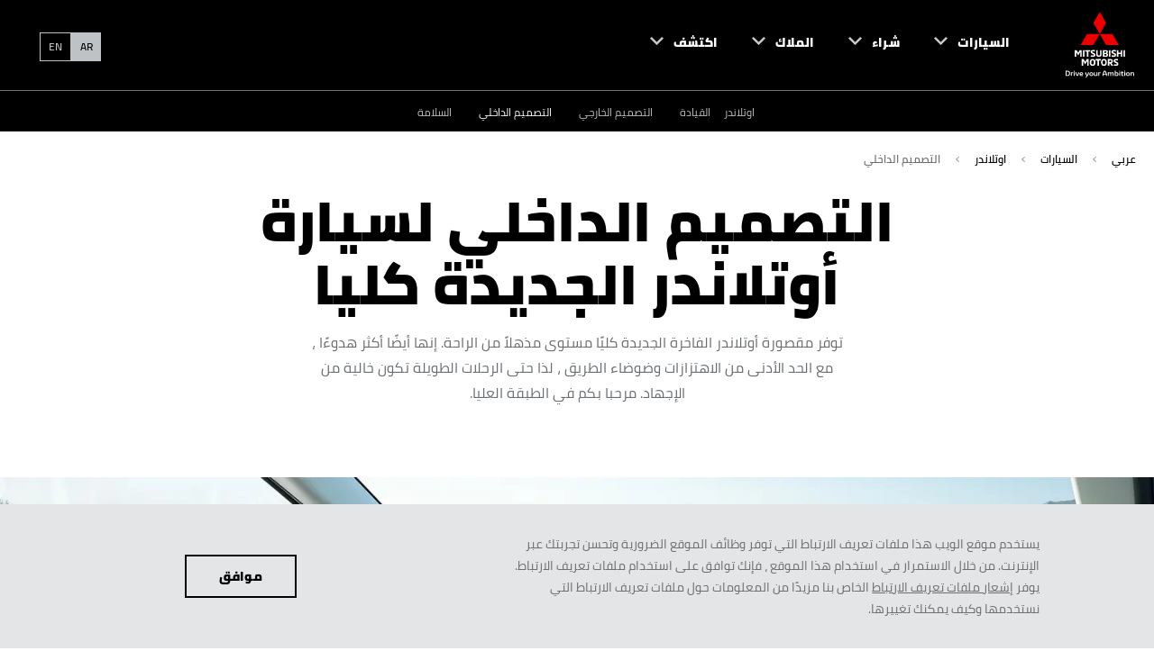

--- FILE ---
content_type: text/html; charset=utf-8
request_url: https://www.mitsubishi-motors.com.bh/ar/cars/outlander/interior
body_size: 39179
content:
<!doctype html> <html lang="ar-BH" dir="rtl"><head><meta charset="utf-8"/><meta name="viewport" content="width=device-width,initial-scale=1"/><title>ميتسوبيشي موتورز البحرين | اوتلاندر</title><meta name="og:title" content="ميتسوبيشي موتورز البحرين | اوتلاندر">
  <meta name="description" content="الطراز الجديد ميتسوبيشي أوتلاندر. تحتوي هذه السيارة الرياضية متعددة الاستخدامات على مقصورة مريحة تتسع لما يصل إلى 7 أشخاص ونظام معلومات وترفيه رائع على متنها."><meta name="og:description" content="الطراز الجديد ميتسوبيشي أوتلاندر. تحتوي هذه السيارة الرياضية متعددة الاستخدامات على مقصورة مريحة تتسع لما يصل إلى 7 أشخاص ونظام معلومات وترفيه رائع على متنها.">
  
  <meta name="og:url" content="https://www.mitsubishi-motors.com.bh/ar/cars/outlander/interior">
  
  <meta property="og:type" content="website">
  
  <meta name="og:site_name" content="Mitsubishi Motors BH">
  
  <meta name="twitter:site" content="@" />
  
  

  
    <style nonce=SlY5KdFL8eWKYmnyutLHHw== type="text/css">@font-face{font-family: "MMC-Bold"; src: url("/content/dam/mitsubishi-motors/fonts/ar/cairo-v6-arabic_latin-900.eot"),url("/content/dam/mitsubishi-motors/fonts/ar/cairo-v6-arabic_latin-900.woff2"),url("/content/dam/mitsubishi-motors/fonts/ar/cairo-v6-arabic_latin-900.woff"),url("/content/dam/mitsubishi-motors/fonts/ar/cairo-v6-arabic_latin-900.ttf");; font-display: swap;}@font-face{font-family: "MMC-SemiBold"; src: url("/content/dam/mitsubishi-motors/fonts/ar/cairo-v6-arabic_latin-700.eot"),url("/content/dam/mitsubishi-motors/fonts/ar/cairo-v6-arabic_latin-700.woff2"),url("/content/dam/mitsubishi-motors/fonts/ar/cairo-v6-arabic_latin-700.woff"),url("/content/dam/mitsubishi-motors/fonts/ar/cairo-v6-arabic_latin-700.ttf");; font-display: swap;}@font-face{font-family: "MMC-Medium"; src: url("/content/dam/mitsubishi-motors/fonts/ar/cairo-v6-arabic_latin-600.eot"),url("/content/dam/mitsubishi-motors/fonts/ar/cairo-v6-arabic_latin-600.woff2"),url("/content/dam/mitsubishi-motors/fonts/ar/cairo-v6-arabic_latin-600.woff"),url("/content/dam/mitsubishi-motors/fonts/ar/cairo-v6-arabic_latin-600.ttf");; font-display: swap;}@font-face{font-family: "MMC-Regular"; src: url("/content/dam/mitsubishi-motors/fonts/ar/cairo-v6-arabic_latin-regular.eot"),url("/content/dam/mitsubishi-motors/fonts/ar/cairo-v6-arabic_latin-regular.woff2"),url("/content/dam/mitsubishi-motors/fonts/ar/cairo-v6-arabic_latin-regular.woff"),url("/content/dam/mitsubishi-motors/fonts/ar/cairo-v6-arabic_latin-regular.ttf");; font-display: swap;}@font-face{font-family: "MMC-Light"; src: url("/content/dam/mitsubishi-motors/fonts/ar/cairo-v6-arabic_latin-300.eot"),url("/content/dam/mitsubishi-motors/fonts/ar/cairo-v6-arabic_latin-300.woff2"),url("/content/dam/mitsubishi-motors/fonts/ar/cairo-v6-arabic_latin-300.woff"),url("/content/dam/mitsubishi-motors/fonts/ar/cairo-v6-arabic_latin-300.ttf");; font-display: swap;}@font-face{font-family: "MMC-Regular-TH"; src: url("/content/dam/mitsubishi-motors/fonts/th/kanit-v5-latin_thai-regular.eot"),url("/content/dam/mitsubishi-motors/fonts/th/kanit-v5-latin_thai-regular.woff2"),url("/content/dam/mitsubishi-motors/fonts/th/kanit-v5-latin_thai-regular.woff"),url("/content/dam/mitsubishi-motors/fonts/th/kanit-v5-latin_thai-regular.ttf");; font-display: swap;}@font-face{font-family: "MMC-Regular-EL"; src: url("/content/dam/mitsubishi-motors/fonts/el/395560_5_0.eot"),url("/content/dam/mitsubishi-motors/fonts/el/395560_5_0.woff2"),url("/content/dam/mitsubishi-motors/fonts/el/395560_5_0.woff"),url("/content/dam/mitsubishi-motors/fonts/el/395560_5_0.ttf");; font-display: swap;}</style><link rel="preload" href="/content/dam/mitsubishi-motors/fonts/ar/cairo-v6-arabic_latin-900.eot" as="font" crossorigin="anonymous" /><link rel="preload" href="/content/dam/mitsubishi-motors/fonts/ar/cairo-v6-arabic_latin-900.woff2" as="font" crossorigin="anonymous" /><link rel="preload" href="/content/dam/mitsubishi-motors/fonts/ar/cairo-v6-arabic_latin-900.woff" as="font" crossorigin="anonymous" /><link rel="preload" href="/content/dam/mitsubishi-motors/fonts/ar/cairo-v6-arabic_latin-900.ttf" as="font" crossorigin="anonymous" /><link rel="preload" href="/content/dam/mitsubishi-motors/fonts/ar/cairo-v6-arabic_latin-700.eot" as="font" crossorigin="anonymous" /><link rel="preload" href="/content/dam/mitsubishi-motors/fonts/ar/cairo-v6-arabic_latin-700.woff2" as="font" crossorigin="anonymous" /><link rel="preload" href="/content/dam/mitsubishi-motors/fonts/ar/cairo-v6-arabic_latin-700.woff" as="font" crossorigin="anonymous" /><link rel="preload" href="/content/dam/mitsubishi-motors/fonts/ar/cairo-v6-arabic_latin-700.ttf" as="font" crossorigin="anonymous" /><link rel="preload" href="/content/dam/mitsubishi-motors/fonts/ar/cairo-v6-arabic_latin-600.eot" as="font" crossorigin="anonymous" /><link rel="preload" href="/content/dam/mitsubishi-motors/fonts/ar/cairo-v6-arabic_latin-600.woff2" as="font" crossorigin="anonymous" /><link rel="preload" href="/content/dam/mitsubishi-motors/fonts/ar/cairo-v6-arabic_latin-600.woff" as="font" crossorigin="anonymous" /><link rel="preload" href="/content/dam/mitsubishi-motors/fonts/ar/cairo-v6-arabic_latin-600.ttf" as="font" crossorigin="anonymous" /><link rel="preload" href="/content/dam/mitsubishi-motors/fonts/ar/cairo-v6-arabic_latin-regular.eot" as="font" crossorigin="anonymous" /><link rel="preload" href="/content/dam/mitsubishi-motors/fonts/ar/cairo-v6-arabic_latin-regular.woff2" as="font" crossorigin="anonymous" /><link rel="preload" href="/content/dam/mitsubishi-motors/fonts/ar/cairo-v6-arabic_latin-regular.woff" as="font" crossorigin="anonymous" /><link rel="preload" href="/content/dam/mitsubishi-motors/fonts/ar/cairo-v6-arabic_latin-regular.ttf" as="font" crossorigin="anonymous" /><link rel="preload" href="/content/dam/mitsubishi-motors/fonts/ar/cairo-v6-arabic_latin-300.eot" as="font" crossorigin="anonymous" /><link rel="preload" href="/content/dam/mitsubishi-motors/fonts/ar/cairo-v6-arabic_latin-300.woff2" as="font" crossorigin="anonymous" /><link rel="preload" href="/content/dam/mitsubishi-motors/fonts/ar/cairo-v6-arabic_latin-300.woff" as="font" crossorigin="anonymous" /><link rel="preload" href="/content/dam/mitsubishi-motors/fonts/ar/cairo-v6-arabic_latin-300.ttf" as="font" crossorigin="anonymous" /><link rel="preload" href="/content/dam/mitsubishi-motors/fonts/th/kanit-v5-latin_thai-regular.eot" as="font" crossorigin="anonymous" /><link rel="preload" href="/content/dam/mitsubishi-motors/fonts/th/kanit-v5-latin_thai-regular.woff2" as="font" crossorigin="anonymous" /><link rel="preload" href="/content/dam/mitsubishi-motors/fonts/th/kanit-v5-latin_thai-regular.woff" as="font" crossorigin="anonymous" /><link rel="preload" href="/content/dam/mitsubishi-motors/fonts/th/kanit-v5-latin_thai-regular.ttf" as="font" crossorigin="anonymous" /><link rel="preload" href="/content/dam/mitsubishi-motors/fonts/el/395560_5_0.eot" as="font" crossorigin="anonymous" /><link rel="preload" href="/content/dam/mitsubishi-motors/fonts/el/395560_5_0.woff2" as="font" crossorigin="anonymous" /><link rel="preload" href="/content/dam/mitsubishi-motors/fonts/el/395560_5_0.woff" as="font" crossorigin="anonymous" /><link rel="preload" href="/content/dam/mitsubishi-motors/fonts/el/395560_5_0.ttf" as="font" crossorigin="anonymous" />
  <link rel="canonical" href="https://www.mitsubishi-motors.com.bh/ar/cars/outlander/interior">
   <script defer id="gtmScript" type="text/javascript" nonce=996O/HJ9SFpjWbCi6s6YyQ==>(function(w,d,s,l,i){w[l]=w[l]||[];w[l].push({'gtm.start':new Date().getTime(),event:'gtm.js'});var f=d.getElementsByTagName(s)[0],j=d.createElement(s),dl=l!='dataLayer'?'&l='+l:'';j.defer=true;j.src='https://www.googletagmanager.com/gtm.js?id='+i+dl;var n=d.querySelector('[nonce]');n&&j.setAttribute('nonce',n.nonce||n.getAttribute('nonce'));f.parentNode.insertBefore(j,f);})(window,document,'script','dataLayer','GTM-5PZV9CZ')</script>
  <link rel="preconnect" href="https://www.google-analytics.com">
  <link rel="preconnect" href="https://www.googletagmanager.com"> <link rel="preload" href="/static/js/mmc.d825679c.js" type="application/javascript" as="script"><link rel="preload" href="/static/css/mmc.c919c4fc.css" as="style"><link href="/static/css/mmc.c919c4fc.css" rel="stylesheet"></head><body data-market="bh"><div id="m-ai-outlander"></div> <noscript><iframe src="https://www.googletagmanager.com/ns.html?id=GTM-5PZV9CZ" height="0" width="0" style="display:none;visibility:hidden"></iframe></noscript> 
    <div id="root"><div class="navigation-header__mobileContentCover___1HwhJ "></div><header class="navigation-header__navHeader___25DYk navigation-header__solidBackground___1lA9A navigation-header__hasScrolled___vnXbF" tabindex="" data-links="true" data-solidbackground="true"><nav class="navigation-header__navInner___2z5l_ theme__dark____RVIY"><a class="navigation-header__logoLink___16AcG" href="/ar"><img fetchpriority="high" width="76" height="74" class="navigation-header__navLogo___3Fb8y" src="/content/dam/mitsubishi-motors/images/logos/nav-logo-light.svg" alt="Mitsubishi Motors"/><img fetchpriority="high" width="76" height="74" class="navigation-header__navLogo___3Fb8y navigation-header__logoExpanded___Abqbi" src="/content/dam/mitsubishi-motors/images/logos/nav-logo-black.svg" alt="Mitsubishi Motors"/></a><div class="navigation-header__rightMenuDock___3Fa-c"><button class="navigation-header__navBtn___2Wwsz navigation-header__menuToggle___1-nQH navigation-header__hideDesktop___AaUGH" type="button"><span class="navigation-header__elementInvisible___S6wsq">Open Menu</span></button></div><div class="navigation-header__leftMenuDock___2A33z"></div><ul role="menu" class="navigation-header__navBtnList___3meUY"><li class="navigation-header__navBtnItem___1gomE theme__grey___F-Xo1  menu-panel-top-level-item" role="menuitem" aria-expanded="false" aria-setsize="4" aria-posinset="1" aria-haspopup="true" data-menu-item-name="السيارات"><button class="navigation-header__navBtn___2Wwsz theme__lowIcon___2Tlof theme__mmcIconChevronDown___1nI-q" type="button"><span>السيارات</span></button><div class="navigation-header__navPanel___QyOCE navigation-header__products___exGkZ "><div class="navigation-header__innerLinkContainer___kJ_uM "><ul class="navigation-header__navLinkList___3Qfns theme__row___2ej2j"><li class="navigation-header__navProductLink___134hM theme__col-xs-12___3BB_I theme__col-sm-4___2sPQj theme__col-md-3___1ORiQ menu-panel-sub-list-item" role="menuitem" aria-setsize="9" aria-posinset="1" data-menu-item-name="السيارات_جميع المركبات" data-menu-item-parent-name="السيارات"><a href="/ar/cars" data-section="السيارات" data-linkindex="0" title="جميع المركبات" target="" rel="noreferrer"><div class="navigation-header__navLinkImage___2P-db"><span class="" style="display:inline-block;width:480px"></span></div><div class="navigation-header__navLinkInfo___26EYj"><p class="navigation-header__navLinkLabel___1igVx theme__navCarSelector___2FrfG">جميع المركبات</p></div></a></li><li class="navigation-header__navProductLink___134hM theme__col-xs-12___3BB_I theme__col-sm-4___2sPQj theme__col-md-3___1ORiQ menu-panel-sub-list-item" role="menuitem" aria-setsize="9" aria-posinset="2" data-menu-item-name="السيارات_أي أس إكس" data-menu-item-parent-name="السيارات"><a href="/ar/cars/asx" data-section="السيارات" data-linkindex="1" title="أي أس إكس" target="" rel="noreferrer"><div class="navigation-header__navLinkImage___2P-db"><span class="" style="display:inline-block"></span></div><div class="navigation-header__navLinkInfo___26EYj"><p class="navigation-header__navLinkLabel___1igVx theme__navCarSelector___2FrfG">أي أس إكس</p><p class="navigation-header__navLinkPrice___3vvdJ theme__bodyCopy___1Tqz4"><span data-zeromessage="true" class="">Price upon enquiry</span></p></div></a></li><li class="navigation-header__navProductLink___134hM theme__col-xs-12___3BB_I theme__col-sm-4___2sPQj theme__col-md-3___1ORiQ menu-panel-sub-list-item" role="menuitem" aria-setsize="9" aria-posinset="3" data-menu-item-name="السيارات_اتراج" data-menu-item-parent-name="السيارات"><a href="/ar/cars/attrage" data-section="السيارات" data-linkindex="2" title="اتراج" target="" rel="noreferrer"><div class="navigation-header__navLinkImage___2P-db"><span class="" style="display:inline-block"></span></div><div class="navigation-header__navLinkInfo___26EYj"><p class="navigation-header__navLinkLabel___1igVx theme__navCarSelector___2FrfG">اتراج</p><p class="navigation-header__navLinkPrice___3vvdJ theme__bodyCopy___1Tqz4"><span>من </span><span class="notranslate">‏٤٬٠٠٠ د.ب.‏</span><span></span></p></div></a></li><li class="navigation-header__navProductLink___134hM theme__col-xs-12___3BB_I theme__col-sm-4___2sPQj theme__col-md-3___1ORiQ menu-panel-sub-list-item" role="menuitem" aria-setsize="9" aria-posinset="4" data-menu-item-name="السيارات_ايكلبس كروس" data-menu-item-parent-name="السيارات"><a href="/ar/cars/eclipse-cross" data-section="السيارات" data-linkindex="3" title="ايكلبس كروس" target="" rel="noreferrer"><div class="navigation-header__navLinkImage___2P-db"><span class="" style="display:inline-block"></span></div><div class="navigation-header__navLinkInfo___26EYj"><p class="navigation-header__navLinkLabel___1igVx theme__navCarSelector___2FrfG">ايكلبس كروس</p><p class="navigation-header__navLinkPrice___3vvdJ theme__bodyCopy___1Tqz4"><span data-zeromessage="true" class="">Price upon enquiry</span></p></div></a></li><li class="navigation-header__navProductLink___134hM theme__col-xs-12___3BB_I theme__col-sm-4___2sPQj theme__col-md-3___1ORiQ menu-panel-sub-list-item" role="menuitem" aria-setsize="9" aria-posinset="5" data-menu-item-name="السيارات_L200" data-menu-item-parent-name="السيارات"><a href="/ar/cars/l200" data-section="السيارات" data-linkindex="4" title="L200" target="" rel="noreferrer"><div class="navigation-header__navLinkImage___2P-db"><span class="" style="display:inline-block"></span></div><div class="navigation-header__navLinkInfo___26EYj"><p class="navigation-header__navLinkLabel___1igVx theme__navCarSelector___2FrfG">L200</p><p class="navigation-header__navLinkPrice___3vvdJ theme__bodyCopy___1Tqz4"><span data-zeromessage="true" class="">Price upon enquiry</span></p></div></a></li><li class="navigation-header__navProductLink___134hM theme__col-xs-12___3BB_I theme__col-sm-4___2sPQj theme__col-md-3___1ORiQ menu-panel-sub-list-item" role="menuitem" aria-setsize="9" aria-posinset="6" data-menu-item-name="السيارات_سبيس ستار" data-menu-item-parent-name="السيارات"><a href="/ar/cars/space-star" data-section="السيارات" data-linkindex="5" title="سبيس ستار" target="" rel="noreferrer"><div class="navigation-header__navLinkImage___2P-db"><span class="" style="display:inline-block"></span></div><div class="navigation-header__navLinkInfo___26EYj"><p class="navigation-header__navLinkLabel___1igVx theme__navCarSelector___2FrfG">سبيس ستار</p><p class="navigation-header__navLinkPrice___3vvdJ theme__bodyCopy___1Tqz4"><span data-zeromessage="true" class="">Price upon enquiry</span></p></div></a></li><li class="navigation-header__navProductLink___134hM theme__col-xs-12___3BB_I theme__col-sm-4___2sPQj theme__col-md-3___1ORiQ menu-panel-sub-list-item" role="menuitem" aria-setsize="9" aria-posinset="7" data-menu-item-name="السيارات_أوتلاندر" data-menu-item-parent-name="السيارات"><a href="/ar/cars/outlander" data-section="السيارات" data-linkindex="6" title="أوتلاندر" target="" rel="noreferrer"><div class="navigation-header__navLinkImage___2P-db"><span class="" style="display:inline-block"></span></div><div class="navigation-header__navLinkInfo___26EYj"><p class="navigation-header__navLinkLabel___1igVx theme__navCarSelector___2FrfG">أوتلاندر</p><p class="navigation-header__navLinkPrice___3vvdJ theme__bodyCopy___1Tqz4"><span data-zeromessage="true" class="">Price upon enquiry</span></p></div></a></li><li class="navigation-header__navProductLink___134hM theme__col-xs-12___3BB_I theme__col-sm-4___2sPQj theme__col-md-3___1ORiQ menu-panel-sub-list-item" role="menuitem" aria-setsize="9" aria-posinset="8" data-menu-item-name="السيارات_إكسباندر وإكسباندر كروس" data-menu-item-parent-name="السيارات"><a href="/ar/cars/xpander" data-section="السيارات" data-linkindex="7" title="إكسباندر وإكسباندر كروس" target="" rel="noreferrer"><div class="navigation-header__navLinkImage___2P-db"><span class="" style="display:inline-block"></span></div><div class="navigation-header__navLinkInfo___26EYj"><p class="navigation-header__navLinkLabel___1igVx theme__navCarSelector___2FrfG">إكسباندر وإكسباندر كروس</p><p class="navigation-header__navLinkPrice___3vvdJ theme__bodyCopy___1Tqz4"><span data-zeromessage="true" class="">Price upon enquiry</span></p></div></a></li><li class="navigation-header__navProductLink___134hM theme__col-xs-12___3BB_I theme__col-sm-4___2sPQj theme__col-md-3___1ORiQ menu-panel-sub-list-item" role="menuitem" aria-setsize="9" aria-posinset="9" data-menu-item-name="السيارات_إكسفورس" data-menu-item-parent-name="السيارات"><a href="/ar/cars/xforce" data-section="السيارات" data-linkindex="8" title="إكسفورس" target="" rel="noreferrer"><div class="navigation-header__navLinkImage___2P-db"><span class="" style="display:inline-block"></span></div><div class="navigation-header__navLinkInfo___26EYj"><p class="navigation-header__navLinkLabel___1igVx theme__navCarSelector___2FrfG">إكسفورس</p><p class="navigation-header__navLinkPrice___3vvdJ theme__bodyCopy___1Tqz4"><span data-zeromessage="true" class="">Price upon enquiry</span></p></div></a></li></ul></div></div></li><li class="navigation-header__navBtnItem___1gomE theme__grey___F-Xo1  menu-panel-top-level-item" role="menuitem" aria-expanded="false" aria-setsize="4" aria-posinset="2" aria-haspopup="true" data-menu-item-name="شراء"><button class="navigation-header__navBtn___2Wwsz theme__lowIcon___2Tlof theme__mmcIconChevronDown___1nI-q" type="button"><span>شراء</span></button><div class="navigation-header__navPanel___QyOCE navigation-header__feature___2k-tA "><div class="navigation-header__innerLinkContainer___kJ_uM "><ul class="navigation-header__navLinkList___3Qfns navigation-header__linksList___3jMdG  "><li class="navigation-header__navItemLink___3z2z6 theme__col-xs-12___3BB_I theme__col-sm-offset-8___2svlL menu-panel-sub-list-item" role="menuitem" aria-setsize="7" aria-posinset="1" data-menu-item-name="شراء_شراء" data-menu-item-parent-name="شراء"><a class="navigation-header__dropDownLinkAnchor___1ubq1" href="/ar/buy" data-section="شراء" target=""><span class="navigation-header__navLinkLabel___1igVx theme__introCopy___3D-SN">شراء</span></a></li><li class="navigation-header__navItemLink___3z2z6 theme__col-xs-12___3BB_I theme__col-sm-offset-8___2svlL menu-panel-sub-list-item" role="menuitem" aria-setsize="7" aria-posinset="2" data-menu-item-name="شراء_العروض" data-menu-item-parent-name="شراء"><a class="navigation-header__dropDownLinkAnchor___1ubq1" href="/ar/offers" data-section="شراء" target=""><span class="navigation-header__navLinkLabel___1igVx theme__introCopy___3D-SN">العروض</span></a></li><li class="navigation-header__navItemLink___3z2z6 theme__col-xs-12___3BB_I theme__col-sm-offset-8___2svlL menu-panel-sub-list-item" role="menuitem" aria-setsize="7" aria-posinset="3" data-menu-item-name="شراء_صمم قيادتك" data-menu-item-parent-name="شراء"><a class="navigation-header__dropDownLinkAnchor___1ubq1" href="/ar/buy/configure" data-section="شراء" target=""><span class="navigation-header__navLinkLabel___1igVx theme__introCopy___3D-SN">صمم قيادتك</span></a></li><li class="navigation-header__navItemLink___3z2z6 theme__col-xs-12___3BB_I theme__col-sm-offset-8___2svlL menu-panel-sub-list-item" role="menuitem" aria-setsize="7" aria-posinset="4" data-menu-item-name="شراء_تمويل" data-menu-item-parent-name="شراء"><a class="navigation-header__dropDownLinkAnchor___1ubq1" href="/ar/buy/finance" data-section="شراء" target=""><span class="navigation-header__navLinkLabel___1igVx theme__introCopy___3D-SN">تمويل</span></a></li><li class="navigation-header__navItemLink___3z2z6 theme__col-xs-12___3BB_I theme__col-sm-offset-8___2svlL menu-panel-sub-list-item" role="menuitem" aria-setsize="7" aria-posinset="5" data-menu-item-name="شراء_قارن" data-menu-item-parent-name="شراء"><a class="navigation-header__dropDownLinkAnchor___1ubq1" href="/ar/buy/compare" data-section="شراء" target=""><span class="navigation-header__navLinkLabel___1igVx theme__introCopy___3D-SN">قارن</span></a></li><li class="navigation-header__navItemLink___3z2z6 theme__col-xs-12___3BB_I theme__col-sm-offset-8___2svlL menu-panel-sub-list-item" role="menuitem" aria-setsize="7" aria-posinset="6" data-menu-item-name="شراء_تنزيل كتيب المواصفات" data-menu-item-parent-name="شراء"><a class="navigation-header__dropDownLinkAnchor___1ubq1" href="/ar/download-a-brochure" data-section="شراء" target=""><span class="navigation-header__navLinkLabel___1igVx theme__introCopy___3D-SN">تنزيل كتيب المواصفات</span></a></li><li class="navigation-header__navItemLink___3z2z6 theme__col-xs-12___3BB_I theme__col-sm-offset-8___2svlL menu-panel-sub-list-item" role="menuitem" aria-setsize="7" aria-posinset="7" data-menu-item-name="شراء_تجربة القيادة" data-menu-item-parent-name="شراء"><a class="navigation-header__dropDownLinkAnchor___1ubq1" href="/ar/test-drive" data-section="شراء" target=""><span class="navigation-header__navLinkLabel___1igVx theme__introCopy___3D-SN">تجربة القيادة</span></a></li></ul></div></div></li><li class="navigation-header__navBtnItem___1gomE theme__grey___F-Xo1  menu-panel-top-level-item" role="menuitem" aria-expanded="false" aria-setsize="4" aria-posinset="3" aria-haspopup="true" data-menu-item-name="الملاك"><button class="navigation-header__navBtn___2Wwsz theme__lowIcon___2Tlof theme__mmcIconChevronDown___1nI-q" type="button"><span>الملاك</span></button><div class="navigation-header__navPanel___QyOCE navigation-header__feature___2k-tA "><div class="navigation-header__innerLinkContainer___kJ_uM "><ul class="navigation-header__navLinkList___3Qfns navigation-header__linksList___3jMdG  "><li class="navigation-header__navItemLink___3z2z6 theme__col-xs-12___3BB_I theme__col-sm-offset-8___2svlL menu-panel-sub-list-item" role="menuitem" aria-setsize="2" aria-posinset="1" data-menu-item-name="الملاك_الملاك" data-menu-item-parent-name="الملاك"><a class="navigation-header__dropDownLinkAnchor___1ubq1" href="/ar/owners" data-section="الملاك" target=""><span class="navigation-header__navLinkLabel___1igVx theme__introCopy___3D-SN">الملاك</span></a></li><li class="navigation-header__navItemLink___3z2z6 theme__col-xs-12___3BB_I theme__col-sm-offset-8___2svlL menu-panel-sub-list-item" role="menuitem" aria-setsize="2" aria-posinset="2" data-menu-item-name="الملاك_حجز خدمة" data-menu-item-parent-name="الملاك"><a class="navigation-header__dropDownLinkAnchor___1ubq1" href="/ar/owners/book-a-service" data-section="الملاك" target=""><span class="navigation-header__navLinkLabel___1igVx theme__introCopy___3D-SN">حجز خدمة</span></a></li></ul></div></div></li><li class="navigation-header__navBtnItem___1gomE theme__grey___F-Xo1 navigation-header__lastBtnItem___2E8wu menu-panel-top-level-item" role="menuitem" aria-expanded="false" aria-setsize="4" aria-posinset="4" aria-haspopup="true" data-menu-item-name="اكتشف"><button class="navigation-header__navBtn___2Wwsz theme__lowIcon___2Tlof theme__mmcIconChevronDown___1nI-q" type="button"><span>اكتشف</span></button><div class="navigation-header__navPanel___QyOCE navigation-header__feature___2k-tA "><div class="navigation-header__innerLinkContainer___kJ_uM "><ul class="navigation-header__navLinkList___3Qfns navigation-header__linksList___3jMdG  "><li class="navigation-header__navItemLink___3z2z6 theme__col-xs-12___3BB_I theme__col-sm-offset-8___2svlL menu-panel-sub-list-item" role="menuitem" aria-setsize="5" aria-posinset="1" data-menu-item-name="اكتشف_اكتشف" data-menu-item-parent-name="اكتشف"><a class="navigation-header__dropDownLinkAnchor___1ubq1" href="/ar/discover" data-section="اكتشف" target=""><span class="navigation-header__navLinkLabel___1igVx theme__introCopy___3D-SN">اكتشف</span></a></li><li class="navigation-header__navItemLink___3z2z6 theme__col-xs-12___3BB_I theme__col-sm-offset-8___2svlL menu-panel-sub-list-item" role="menuitem" aria-setsize="5" aria-posinset="2" data-menu-item-name="اكتشف_فلسفة" data-menu-item-parent-name="اكتشف"><a class="navigation-header__dropDownLinkAnchor___1ubq1" href="/ar/discover/philosophy" data-section="اكتشف" target=""><span class="navigation-header__navLinkLabel___1igVx theme__introCopy___3D-SN">فلسفة</span></a></li><li class="navigation-header__navItemLink___3z2z6 theme__col-xs-12___3BB_I theme__col-sm-offset-8___2svlL menu-panel-sub-list-item" role="menuitem" aria-setsize="5" aria-posinset="3" data-menu-item-name="اكتشف_تراث" data-menu-item-parent-name="اكتشف"><a class="navigation-header__dropDownLinkAnchor___1ubq1" href="/ar/discover/heritage" data-section="اكتشف" target=""><span class="navigation-header__navLinkLabel___1igVx theme__introCopy___3D-SN">تراث</span></a></li><li class="navigation-header__navItemLink___3z2z6 theme__col-xs-12___3BB_I theme__col-sm-offset-8___2svlL menu-panel-sub-list-item" role="menuitem" aria-setsize="5" aria-posinset="4" data-menu-item-name="اكتشف_الابتكار" data-menu-item-parent-name="اكتشف"><a class="navigation-header__dropDownLinkAnchor___1ubq1" href="/ar/discover/innovation" data-section="اكتشف" target=""><span class="navigation-header__navLinkLabel___1igVx theme__introCopy___3D-SN">الابتكار</span></a></li><li class="navigation-header__navItemLink___3z2z6 theme__col-xs-12___3BB_I theme__col-sm-offset-8___2svlL menu-panel-sub-list-item" role="menuitem" aria-setsize="5" aria-posinset="5" data-menu-item-name="اكتشف_مفهوم السيارات" data-menu-item-parent-name="اكتشف"><a class="navigation-header__dropDownLinkAnchor___1ubq1" href="/ar/discover/concept-cars" data-section="اكتشف" target=""><span class="navigation-header__navLinkLabel___1igVx theme__introCopy___3D-SN">مفهوم السيارات</span></a></li></ul></div></div></li><li class="navigation-header__navAdditionalLink___2ND6R menu-panel-sub-list-item" role="menuitem"><a class="theme__labelSmall___24zJO navigation-header__bottomLinks___2pIEq " href="/ar/test-drive">تجربة السياقة</a></li><li class="navigation-header__navAdditionalLink___2ND6R menu-panel-sub-list-item" role="menuitem"><a class="theme__labelSmall___24zJO navigation-header__bottomLinks___2pIEq " href="/ar/buy/configure">التصميم</a></li><li class="navigation-header__navAdditionalLink___2ND6R menu-panel-sub-list-item" role="menuitem"><a class="theme__labelSmall___24zJO navigation-header__bottomLinks___2pIEq " href="/ar/dealer-locator">البحث عن الوكيل</a></li><li class="navigation-header__navAdditionalLink___2ND6R menu-panel-sub-list-item" role="menuitem"><a class="theme__labelSmall___24zJO navigation-header__bottomLinks___2pIEq " href="/ar/download-a-brochure">الكتيبات</a></li><li class="navigation-header__languagesListWrapper___2Le7r" role="menuitem"><ul class="navigation-header__languagesList___3XHyP"><li class="navigation-header__languagesListItem___1IdrL"><a class="navigation-header__languageAnchorWrapper___tX7qa navigation-header__isSelectedLanguage___1_Til" href="/ar" disabled=""><span class="navigation-header__languageAnchor___2Hed7">ar</span><span class="navigation-header__languageName___27lk5" style="font-family:&#x27;MMC-Regular-AR&#x27;, &#x27;MMC-Regular-DEFAULT&#x27;, &#x27;MMC-Medium&#x27;, Arial, Helvetica, Verdana, sans-serif">عربي</span></a></li><li class="navigation-header__languagesListItem___1IdrL"><a class="navigation-header__languageAnchorWrapper___tX7qa" href="/en"><span class="navigation-header__languageAnchor___2Hed7">en</span><span class="navigation-header__languageName___27lk5" style="font-family:&#x27;MMC-Regular-EN&#x27;, &#x27;MMC-Regular-DEFAULT&#x27;, &#x27;MMC-Medium&#x27;, Arial, Helvetica, Verdana, sans-serif">English</span></a></li></ul></li></ul></nav><nav class="navigation-header__navQuickLinksInner____soAc navigation-header__secondaryNav___jfO-a"><div class="common-horizontal-list__dropdownMenuParent___1DPyh common-horizontal-list__hide___3ZP6T" data-selectmenuallbreakpoints="false"><div class="common-horizontal-list__dropdownMenuWrapper___1Etrv"><div class="common-horizontal-list__dropdownMenuHead___LLgGG"><div class="common-horizontal-list__dropdownMenuTitle___359Ou"><span class="common-horizontal-list__dropdownCtaWrapperClasses___3xPPs"><a href="/ar/cars/outlander" class="theme__trivial___33S6J common-horizontal-list__dropdownCtaClasses___gi6SB">اوتلاندر</a></span></div><div class="common-horizontal-list__dropdownMenuRight___28tAw"><button class="common-horizontal-list__dropdownNavButton___2ndAm theme__mmcIconChevronDown___1nI-q common-horizontal-list__lightIcon___16j6k" type="button"><span class="common-horizontal-list__isTruncated___3rPCT">التصميم الداخلي</span></button></div></div><div aria-expanded="false" class="common-horizontal-list__dropdownMenuItems___13fdU"><span class="common-horizontal-list__dropdownCtaWrapperClasses___3xPPs common-horizontal-list__dropdownCtaClasses90___2TY3h"><a href="/ar/cars/outlander" class="theme__trivial___33S6J common-horizontal-list__dropdownCtaClasses___gi6SB">اوتلاندر</a></span><span class="common-horizontal-list__dropdownCtaWrapperClasses___3xPPs common-horizontal-list__dropdownCtaClasses90___2TY3h"><a href="/ar/cars/outlander/drive" class="theme__trivial___33S6J common-horizontal-list__dropdownCtaClasses___gi6SB">القيادة</a></span><span class="common-horizontal-list__dropdownCtaWrapperClasses___3xPPs common-horizontal-list__dropdownCtaClasses90___2TY3h"><a href="/ar/cars/outlander/exterior" class="theme__trivial___33S6J common-horizontal-list__dropdownCtaClasses___gi6SB">التصميم الخارجي</a></span><span class="common-horizontal-list__dropdownCtaWrapperClasses___3xPPs common-horizontal-list__dropdownCtaActive___LyCdr"><button class="theme__trivial___33S6J common-horizontal-list__dropdownCtaClasses___gi6SB">التصميم الداخلي</button></span><span class="common-horizontal-list__dropdownCtaWrapperClasses___3xPPs common-horizontal-list__dropdownCtaClasses90___2TY3h"><a href="/ar/cars/outlander/safety" class="theme__trivial___33S6J common-horizontal-list__dropdownCtaClasses___gi6SB">السلامة</a></span></div></div></div><div data-scrollable="false" data-selectmenuallbreakpoints="false" class="common-horizontal-list__wrapper___3DTDd navigation-header__secondaryNavQuickLinkList___10x8f common-horizontal-list__show___32CS9 common-horizontal-list__transparent___2wyrG"><ul class="" role="presentation"><li class="" role="presentation" data-selected="false"><span class="navigation-header__tabWrapper___mUIFe"><a href="/ar/cars/outlander" class="theme__trivial___33S6J navigation-header__mmcRegular___2LIJX">اوتلاندر</a></span></li><li class="" role="presentation" data-selected="false"><span class="navigation-header__tabWrapper___mUIFe"><a href="/ar/cars/outlander/drive" class="theme__trivial___33S6J navigation-header__mmcRegular___2LIJX">القيادة</a></span></li><li class="" role="presentation" data-selected="false"><span class="navigation-header__tabWrapper___mUIFe"><a href="/ar/cars/outlander/exterior" class="theme__trivial___33S6J navigation-header__mmcRegular___2LIJX">التصميم الخارجي</a></span></li><li class="" role="presentation" data-selected="true"><span class="navigation-header__tabWrapper___mUIFe"><a href="/ar/cars/outlander/interior" class="theme__trivial___33S6J navigation-header__mmcRegular___2LIJX">التصميم الداخلي</a></span></li><li class="" role="presentation" data-selected="false"><span class="navigation-header__tabWrapper___mUIFe"><a href="/ar/cars/outlander/safety" class="theme__trivial___33S6J navigation-header__mmcRegular___2LIJX">السلامة</a></span></li></ul><div class="common-horizontal-list__arrowWrapper___12W-Z common-horizontal-list__show___32CS9 common-horizontal-list__spaceBetween___1RK8F"><button class="common-horizontal-list__arrowLeft___Mrf8N" type="button"><span class="" style="display:inline-block"></span></button><button class="common-horizontal-list__arrowRight___10m0b" type="button"><span class="" style="display:inline-block"></span></button></div></div></nav><div class="navigation-header__tooltipContainer___1eLi- navigation-header__desktop___2F16B"><span class="navigation-header__tooltipCallout___1IMPF"></span><div class="navigation-header__tooltipContent___3_ot0"><span class="navigation-header__icon___3IX4D"></span></div><div class="navigation-header__tooltipClose___1pYpB"></div></div></header><div class="navigation-header__navHeaderSpacer___2WcIW" style="height:115px"></div><nav class="navigation-header__breadcrumbNav___2PW-8 navigation-header__breadcrumbOnTop___2702s"><ul class="navigation-header__breadcrumbList___1gxsY"><li class="navigation-header__breadCrumbLinkListItem___3xgPs"><a class="navigation-header__breadcrumbLink___CStE6" href="/ar">عربي</a><span class="navigation-header__breadCrumbArrow___4GxkK"></span></li><li class="navigation-header__breadCrumbLinkListItem___3xgPs"><a class="navigation-header__breadcrumbLink___CStE6" href="/ar/cars">السيارات</a><span class="navigation-header__breadCrumbArrow___4GxkK"></span></li><li class="navigation-header__breadCrumbLinkListItem___3xgPs"><a class="navigation-header__breadcrumbLink___CStE6" href="/ar/cars/outlander">اوتلاندر</a><span class="navigation-header__breadCrumbArrow___4GxkK"></span></li><li><span class="navigation-header__breadcrumbLast___ujuhx theme__labelMedium___2xcUA">التصميم الداخلي</span></li></ul></nav><main role="main"><div id="Header350_1_0_0_0"><div class="theme__container-fluid___1C5nx header-350__header350___1GP8Z theme__light___25vcA" automation="header-350"><div class="theme__row___2ej2j header-350__innerHeader350___3xATB undefined"><div class="theme__col-xs-12___3BB_I theme__col-sm-8___1oFaG theme__col-sm-offset-2___1IEOS header-350__centerAligned___2eSWb header-350__headline___13Urh" style="text-align:center"><h1 class="theme__headingOne___1C6_z header-350__marginIntermediate___dXLaM header-350__mainHeader___NfwX1 header-350__headline___13Urh"></h1><div class="theme__bodyCopy___1Tqz4 header-350__paragraph___1lyxL header-350__marginIntermediate___dXLaM"><span class=""></span></div></div></div></div></div><div id="640Image_1_0_0_1"><div class="theme__container-fluid___1C5nx image-640__noGutters___3hMIg"><div class="theme__row___2ej2j image-640__noGutters___3hMIg"><div class="theme__col-xs-12___3BB_I image-640__imageContainer___2of-0 image-640__noGutters___3hMIg"><div class="image-640__imageFull___21cHD image-640__imageWrapper___27Z7x"><div class="LazyLoad"></div></div></div></div></div></div><div id="DiscoverySection_1_0_0_2"><div class="theme__container-fluid___1C5nx discover-mitsubishi__discoverContainer___ebhND theme__dark____RVIY discover-mitsubishi__rightTop___lICU6"><div class="theme__row___2ej2j discover-mitsubishi__imgContainer___1eBnp"><div class="theme__col-xs-12___3BB_I theme__col-sm-11___1CUD- discover-mitsubishi__rightTop___lICU6 discover-mitsubishi__imgColumn___3NnOU false"><div class="lottie-hotspot-animation__lottieHotspotAnimation___22Jwv"></div><div class="discover-mitsubishi__imageWrapper___3Qgrf"><div style="height:inherit"><span class="common-media__backgroundImage___1YYMc discover-mitsubishi__backgroundImage___3X7m-" style="display:inline-block"></span></div></div><div class="discover-mitsubishi__textBlockContainer___11VkF"><div class="discover-mitsubishi__copyContainer___2a3cE"><h2 class="theme__labelMedium___2xcUA discover-mitsubishi__heading1___RZK9f theme__colorWhite___2SNTy"></h2><div class="discover-mitsubishi__bottomTextWrapper___3IsX4"><h3 class="theme__headingThree___1pnB9 theme__colorWhite___2SNTy theme__marginBottom20___TYhqo"></h3><span class="theme__bodyCopy___1Tqz4 discover-mitsubishi__textBlockParagraph___3MLWB theme__colorWhite___2SNTy"></span></div></div></div></div></div></div></div><div id="FiftyFifty_1_0_0_3"><div><div class="theme__container-fluid___1C5nx fifty-fifty__noGutters___2ZHBk fifty-fifty__medium___3soHq fifty-fifty__dark___36OQg"><div class="theme__row___2ej2j fifty-fifty__noGutters___2ZHBk"><div class="theme__col-xs-12___3BB_I theme__col-sm-6___vPo-h fifty-fifty__noGutters___2ZHBk"><div class="fifty-fifty__textBlockWrap___3Rj-n theme__dark____RVIY fifty-fifty__justifyFlexEnd_desktop___18ON6"><div class="fifty-fifty__notSmallTextBlock___3inw8"><h2 class="fifty-fifty__marginBottom16___1FBEi theme__labelMedium___2xcUA fifty-fifty__whiteButtons___379Wv fifty-fifty__heading___3Iw27"></h2><h3 class="theme__headingTwo___1yZtn fifty-fifty__heading2___3iI2c fifty-fifty__whiteButtons___379Wv"></h3><div class="theme__bodyCopy___1Tqz4 fifty-fifty__whiteButtons___379Wv fifty-fifty__heading___3Iw27"><span class=""></span></div></div></div></div><div class="theme__col-xs-12___3BB_I theme__first-xs___1uADC theme__last-sm___1o_tW theme__col-sm-6___vPo-h fifty-fifty__noGutters___2ZHBk fifty-fifty__carRight___2NP5K"><div class="lottie-hotspot-animation__lottieHotspotAnimation___22Jwv"></div><div class="fifty-fifty__imageWrap___1-SjM fifty-fifty__aspect-FourThree___2T00M"><div style="height:inherit"><span class="common-media__backgroundImage___1YYMc fifty-fifty__backgroundImage___lhi9M" style="display:inline-block"></span></div></div></div></div></div></div></div><div id="TextBlock_1_0_0_4"><div class="theme__container-fluid___1C5nx text-block__wrapper___1U3QP"><div class="theme__row___2ej2j"><div class="theme__col-xs-12___3BB_I theme__col-sm-2___2jRGq"></div><div class="theme__col-xs-12___3BB_I theme__col-sm-8___1oFaG text-block__defaultAligncenter___IDTZD"><div class="text-block__contentWrapper___1YJrx text-block__span100___2dQqY"><h1 class="theme__headingOne___1C6_z text-block__headline___1B8p8"></h1></div></div><div class="theme__col-xs-12___3BB_I theme__col-sm-2___2jRGq"></div></div></div></div><div id="EditorialCards_1_0_0_5"><div class="theme__container-fluid___1C5nx medium__wrapper___37dmp"><div class="theme__row___2ej2j"><div class="theme__col-lg-1___1nn0W undefined"></div><div class="theme__col-xs-12___3BB_I theme__col-lg-10___2y7Ta"><div class="theme__container-fluid___1C5nx medium__innerWrapper___2ZQDM"><div class="theme__row___2ej2j"><div class="theme__col-xs-12___3BB_I theme__col-sm-4___2sPQj medium__columnWrapper___1n0yD"><div class="medium__imageWrapper___2r1XR theme__marginBottom20___TYhqo"><span class="medium__image___2IAKq" style="display:inline-block"></span></div><div class="card-content__contentWrapper___3y2bk card-content__left___2PhDT  false"><h2 class="theme__marginBottom20___TYhqo theme__headingThree___1pnB9 card-content__mediumCardHeading___1AJRY"></h2></div></div><div class="theme__col-xs-12___3BB_I theme__col-sm-4___2sPQj medium__columnWrapper___1n0yD"><div class="medium__imageWrapper___2r1XR theme__marginBottom20___TYhqo"><span class="medium__image___2IAKq" style="display:inline-block"></span></div><div class="card-content__contentWrapper___3y2bk card-content__left___2PhDT  false"><h2 class="theme__marginBottom20___TYhqo theme__headingThree___1pnB9 card-content__mediumCardHeading___1AJRY"></h2></div></div><div class="theme__col-xs-12___3BB_I theme__col-sm-4___2sPQj medium__columnWrapper___1n0yD"><div class="medium__imageWrapper___2r1XR theme__marginBottom20___TYhqo"><span class="medium__image___2IAKq" style="display:inline-block"></span></div><div class="card-content__contentWrapper___3y2bk card-content__left___2PhDT  false"><h2 class="theme__marginBottom20___TYhqo theme__headingThree___1pnB9 card-content__mediumCardHeading___1AJRY"></h2></div></div></div></div></div><div class="theme__col-lg-1___1nn0W undefined"></div></div></div></div><div id="EditorialCards_1_0_0_6"><div class="theme__container-fluid___1C5nx medium__wrapper___37dmp"><div class="theme__row___2ej2j"><div class="theme__col-lg-1___1nn0W undefined"></div><div class="theme__col-xs-12___3BB_I theme__col-lg-10___2y7Ta"><div class="theme__container-fluid___1C5nx medium__innerWrapper___2ZQDM"><div class="theme__row___2ej2j"><div class="theme__col-xs-12___3BB_I theme__col-sm-4___2sPQj medium__columnWrapper___1n0yD"><div class="medium__imageWrapper___2r1XR theme__marginBottom20___TYhqo"><span class="medium__image___2IAKq" style="display:inline-block"></span></div><div class="card-content__contentWrapper___3y2bk card-content__left___2PhDT  false"><h2 class="theme__marginBottom20___TYhqo theme__headingThree___1pnB9 card-content__mediumCardHeading___1AJRY"></h2></div></div><div class="theme__col-xs-12___3BB_I theme__col-sm-4___2sPQj medium__columnWrapper___1n0yD"><div class="medium__imageWrapper___2r1XR theme__marginBottom20___TYhqo"><span class="medium__image___2IAKq" style="display:inline-block"></span></div><div class="card-content__contentWrapper___3y2bk card-content__left___2PhDT  false"><h2 class="theme__marginBottom20___TYhqo theme__headingThree___1pnB9 card-content__mediumCardHeading___1AJRY"></h2></div></div><div class="theme__col-xs-12___3BB_I theme__col-sm-4___2sPQj medium__columnWrapper___1n0yD"><div class="medium__imageWrapper___2r1XR theme__marginBottom20___TYhqo"><span class="medium__image___2IAKq" style="display:inline-block"></span></div><div class="card-content__contentWrapper___3y2bk card-content__center___SjzVn  false"><h2 class="theme__marginBottom20___TYhqo theme__headingThree___1pnB9 card-content__mediumCardHeading___1AJRY"></h2></div></div></div></div></div><div class="theme__col-lg-1___1nn0W undefined"></div></div></div></div><div id="MFourThree_1_0_0_7"><div class="theme__container-fluid___1C5nx m-43__left___2o8gc m-43__contentContainer___WI_q_" automation="automationValue"><div class="m-43__contentWrapper___9s_Yo theme__row___2ej2j"><div data-imageBlockPosition="right" class="theme__col-xs-12___3BB_I theme__col-md-6___POO_c theme__col-md-offset-1___2lQbp m-43__imageContainer___38O1k"><div class="m-43__imageWrapper___3eH4l"><div style="height:inherit"><span class="common-media__backgroundImage___1YYMc m-43__backgroundImage___kiw0I" style="display:inline-block"></span></div></div></div><div data-textBlockPosition="left" class="theme__col-xs-12___3BB_I theme__col-md-4___3Xcaq m-43__textContainer___1BM5V"><div class="m-43__textWrapper___2KhKF"><div class="m-43__content___3M4Jj"><h2 class="theme__labelMedium___2xcUA m-43__greyButton___O5kJs "></h2><h3 class="theme__headingThree___1pnB9 m-43__marginTop24___2vBZk"></h3><span class="m-43__greyButton___O5kJs"></span></div></div></div></div></div></div><div id="FiftyFifty_1_0_0_8"><div><div class="theme__container-fluid___1C5nx fifty-fifty__noGutters___2ZHBk fifty-fifty__medium___3soHq"><div class="theme__row___2ej2j fifty-fifty__noGutters___2ZHBk"><div class="theme__col-xs-12___3BB_I theme__col-sm-6___vPo-h fifty-fifty__noGutters___2ZHBk"><div class="fifty-fifty__textBlockWrap___3Rj-n fifty-fifty__justifyFlexEnd_desktop___18ON6"><div class="fifty-fifty__notSmallTextBlock___3inw8"><h2 class="fifty-fifty__marginBottom16___1FBEi theme__labelMedium___2xcUA fifty-fifty__heading___3Iw27"></h2><h3 class="theme__headingTwo___1yZtn fifty-fifty__heading2___3iI2c"></h3><div class="theme__bodyCopy___1Tqz4 fifty-fifty__heading___3Iw27"><span class=""></span></div></div></div></div><div class="theme__col-xs-12___3BB_I theme__first-xs___1uADC theme__last-sm___1o_tW theme__col-sm-6___vPo-h fifty-fifty__noGutters___2ZHBk fifty-fifty__carRight___2NP5K"><div class="lottie-hotspot-animation__lottieHotspotAnimation___22Jwv"></div><div class="fifty-fifty__imageWrap___1-SjM fifty-fifty__aspect-FourThree___2T00M"><div style="height:inherit"><span class="common-media__backgroundImage___1YYMc fifty-fifty__backgroundImage___lhi9M" style="display:inline-block"></span></div></div></div></div></div></div></div><div id="MFourThree_1_0_0_9"><div class="theme__container-fluid___1C5nx m-43__right___9MyKE m-43__contentContainer___WI_q_" automation="automationValue"><div class="m-43__contentWrapper___9s_Yo theme__row___2ej2j"><div data-imageBlockPosition="left" class="theme__col-xs-12___3BB_I theme__col-md-6___POO_c theme__col-md-offset-1___2lQbp m-43__imageContainer___38O1k"><div class="m-43__imageWrapper___3eH4l"><div style="height:inherit"><span class="common-media__backgroundImage___1YYMc m-43__backgroundImage___kiw0I" style="display:inline-block"></span></div></div></div><div data-textBlockPosition="right" class="theme__col-xs-12___3BB_I theme__col-md-4___3Xcaq m-43__textContainer___1BM5V"><div class="m-43__textWrapper___2KhKF"><div class="m-43__content___3M4Jj"><h2 class="theme__labelMedium___2xcUA m-43__greyButton___O5kJs m-43__heading1___31RRM"></h2><h3 class="theme__headingThree___1pnB9 m-43__marginTop24___2vBZk"></h3><span class="m-43__greyButton___O5kJs"></span></div></div></div></div></div></div><div id="FiftyFifty_1_0_0_10"><div><div class="theme__container-fluid___1C5nx fifty-fifty__noGutters___2ZHBk fifty-fifty__dark___36OQg"><div class="theme__row___2ej2j fifty-fifty__noGutters___2ZHBk"><div class="theme__col-xs-12___3BB_I theme__col-sm-6___vPo-h fifty-fifty__noGutters___2ZHBk"><div class="lottie-hotspot-animation__lottieHotspotAnimation___22Jwv"></div><div class="fifty-fifty__imageWrap___1-SjM fifty-fifty__aspect-FourThree___2T00M fifty-fifty__alignRight___33FXH"><div style="height:inherit"><span class="common-media__backgroundImage___1YYMc fifty-fifty__backgroundImage___lhi9M" style="display:inline-block"></span></div></div></div><div class="theme__col-xs-12___3BB_I theme__col-sm-6___vPo-h fifty-fifty__noGutters___2ZHBk"><div class="fifty-fifty__textBlockWrap___3Rj-n theme__dark____RVIY"><div class="fifty-fifty__notSmallTextBlock___3inw8"><h2 class="fifty-fifty__marginBottom16___1FBEi theme__labelMedium___2xcUA fifty-fifty__whiteButtons___379Wv fifty-fifty__heading___3Iw27"></h2><h3 class="theme__headingTwo___1yZtn fifty-fifty__heading2___3iI2c fifty-fifty__whiteButtons___379Wv"></h3><div class="theme__bodyCopy___1Tqz4 fifty-fifty__whiteButtons___379Wv fifty-fifty__heading___3Iw27"><span class=""></span></div></div></div></div></div></div></div></div><div id="FiftyFifty_1_0_0_11"><div><div class="theme__container-fluid___1C5nx fifty-fifty__noGutters___2ZHBk"><div class="theme__row___2ej2j fifty-fifty__noGutters___2ZHBk"><div class="theme__col-xs-12___3BB_I theme__col-sm-6___vPo-h fifty-fifty__noGutters___2ZHBk"><div class="lottie-hotspot-animation__lottieHotspotAnimation___22Jwv"></div><div class="fifty-fifty__imageWrap___1-SjM fifty-fifty__aspect-FourThree___2T00M fifty-fifty__alignRight___33FXH"><div style="height:inherit"><span class="common-media__backgroundImage___1YYMc fifty-fifty__backgroundImage___lhi9M" style="display:inline-block"></span></div></div></div><div class="theme__col-xs-12___3BB_I theme__col-sm-6___vPo-h fifty-fifty__noGutters___2ZHBk"><div class="fifty-fifty__textBlockWrap___3Rj-n"><div class="fifty-fifty__notSmallTextBlock___3inw8"><h2 class="fifty-fifty__marginBottom16___1FBEi theme__labelMedium___2xcUA fifty-fifty__heading___3Iw27"></h2><h3 class="theme__headingTwo___1yZtn fifty-fifty__heading2___3iI2c"></h3><div class="theme__bodyCopy___1Tqz4 fifty-fifty__heading___3Iw27"><span class=""></span></div></div></div></div></div></div></div></div><div id="CTA_Row_1_0_0_12"><div class="theme__container-fluid___1C5nx"><div class="theme__row___2ej2j"><div class="theme__col-xs-12___3BB_I theme__col-sm-8___1oFaG theme__col-sm-offset-1___30E7W cta-row__ctaInfo___2QGcD cta-row__left___3hbW9"><div class="cta-row__blockDividerWrap___1qPm1"><div class="cta-row__blockDivider___2sSvE"></div></div><h2 class="theme__labelMedium___2xcUA">outlander</h2><div class="theme__bodyCopy___1Tqz4 theme__colorDarkGrey___3z6lM theme__marginTop5___3R52q cta-row__richTextHeadlines___1J7aj"><p class="common-rich-text__richText___3IK64 theme__richTextPassThrough___2eJxM">للتعرف على جميع التقنيات المتقدمة في سيارة أوتلاندر الجديدة كلياً، انتقل إلى السلامة</p></div></div></div><div class="theme__row___2ej2j cta-row__ctaOuterContainer___1WQRC"><div class="theme__col-xs-12___3BB_I theme__col-sm-10___J88v5 theme__col-sm-offset-1___30E7W cta-row__ctaContainer___1No8Y cta-row__alignment-left___gXacZ"><span class=""><a href="/ar/cars/outlander/safety" class="theme__medium___MsHHX cta-row__cta___1LB4W">EXPLORE SAFETY</a></span><span class=""><a href="/en/test-drive" class="theme__low___1tkkN cta-row__lowCta___2LTML">Book a Test Drive</a></span><span class=""><a href="/en/buy/configure" class="theme__low___1tkkN cta-row__lowCta___2LTML">Configure your Outlander</a></span></div></div></div></div><div id="LegalTextBlock_1_0_0_13"><div class="theme__container-fluid___1C5nx legal-text-block__wrapper___1ScGW"><div class="theme__row___2ej2j legal-text-block__fullWidth___AKu7k"><div class="theme__col-xs-12___3BB_I theme__col-sm-1___WJILJ"></div><div class="theme__col-xs-12___3BB_I theme__col-sm-8___1oFaG"><div class="common-rich-text__richText___3IK64 theme__smallType___3SOSm"><p>Equipment may vary by market. Please consult your local Mitsubishi Motors dealer/distributor for details.</p>
<p>IMPORTANT</p>
<p>■ Google, Google Assistant, Android, Android Auto and other related marks are trademarks of Google LLC.</p>
<p>■&nbsp;iPhone, Siri and Apple CarPlay are trademarks of Apple Inc., registered in the U.S. and other countries.</p>
<p>■&nbsp;Android Auto requires the Android Auto app on Google Play and an Android compatible smartphone running Android™ 5.0 Lollipop or higher.</p>
<p>■&nbsp;Apple CarPlay requires an iPhone with iOS 8 or higher.</p>
<p>■&nbsp;Despite the expansion of supporting countries, Android Auto and Apple CarPlay are NOT available in some markets. Please check the website for the latest information on availability.</p>
<p>— Android Auto: https://www.android.com/auto/#country-list</p>
<p>— Apple CarPlay: http://www.apple.com/ios/feature-availability/#applecarplay-applecarplay</p>
<p>■&nbsp;Android Auto and Apple CarPlay may not work under weak or no network condition even in supported areas.</p>
<p>■&nbsp;Customer is responsible for all communication fees. Also customer may be charged extra fees based on their contracted price plan by the telecom carriers.</p>
<p>■&nbsp;Customer may be requested to subscribe for roaming services by the telecom carriers when using in other countries.</p>
<p>■&nbsp;Not all smartphone Apps are compatible with Android Auto or Apple CarPlay. For safety reasons, only compatible apps are available in this Smartphone-link Display Audio.</p>
<p>■&nbsp;Some features or apps may not be available for all countries or all areas.</p>
<p>■&nbsp;The images used may not reflect the latest updates.</p>
<p>■&nbsp;Please check this website to confirm smartphones compatibility with Smartphone link Display Audio.&nbsp;http://www.mitsubishi-motors.com/en/products/splink_display_audio/index.html</p>
<p>&nbsp;</p>
</div></div><div class="theme__col-xs-12___3BB_I theme__col-sm-3___5BCwn"></div></div></div></div><div id="KeyBuyingAction_1_0_0_14"></div></main><div class="
          cookie-consent__cookie-consent___1Dnxa
        " automation="cookie-consent"><div class="
            cookie-consent__cookie-consent-contents___3FQdw
            
            theme__container-fluid___1C5nx
            theme__row___2ej2j
            theme__middle-xs___3X6zm
          "><div class="
              theme__col-xs-12___3BB_I
              theme__col-sm-6___vPo-h
              theme__col-sm-offset-1___30E7W
            "><div class="cookie-consent__paragraph___lAGtm theme__smallType___3SOSm">يستخدم موقع الويب هذا ملفات تعريف الارتباط التي توفر وظائف الموقع الضرورية وتحسن تجربتك عبر الإنترنت. من خلال الاستمرار في استخدام هذا الموقع ، فإنك توافق على استخدام ملفات تعريف الارتباط. يوفر <a href="/ar/legal/privacy-policy">إشعار ملفات تعريف الارتباط</a> الخاص بنا مزيدًا من المعلومات حول ملفات تعريف الارتباط التي نستخدمها وكيف يمكنك تغييرها.</div></div><div class="
              cookie-consent__column-2___CIfdC
              theme__col-xs-12___3BB_I
              theme__col-sm-5___1-l7_
              theme__center-xs___3clom
            "><span class=""><button class="theme__medium___MsHHX cookie-consent__cookie-consent-cta___3BDfB">موافق</button></span></div></div></div><div class="side-navigation__container___2Sz2N"></div><footer class="footer__renderWrapper___2jDGt"><div class="theme__container-fluid___1C5nx theme__dark____RVIY"><div class="theme__row___2ej2j footer-top__container___1QTC7"><div class="theme__col-sm-offset-1___30E7W theme__col-sm-6___vPo-h footer-top__accordionWrapper___UiJnM"><div class="theme__col-xs-12___3BB_I theme__col-sm-4___2sPQj footer-top__accordionBox___3IpaS"><div class="theme__accordion___2LZ4D footer-top__fullWidth___1Ma7p" role="tablist"><button class="footer-top__accordionButton___1K9TO theme__inputsAndOptions___25yx0 footer-top__accordionActive___3D6r8 theme__mmcIconChevronDown___1nI-q" role="tab" type="button" id="footer-acccordion-header-0" aria-controls="footer-acccordion-panel-0">السيارات</button></div><div class="footer-top__accordionPanel___xhHmW" id="footer-acccordion-panel-0" role="tabpanel" aria-hidden="false"><ul class="footer-top__accordionListWrapper___4DOw6"><li class="footer-top__accordionListItem___3X3CA"><a target="" class="footer-top__accordionLink___3Ds6X" data-section="footer" href="/ar/cars">المجموعة الكاملة</a></li><li class="footer-top__accordionListItem___3X3CA"><a target="" class="footer-top__accordionLink___3Ds6X" data-section="footer" href="/ar/cars/asx"> اي اس اكس </a></li><li class="footer-top__accordionListItem___3X3CA"><a target="" class="footer-top__accordionLink___3Ds6X" data-section="footer" href="/ar/cars/eclipse-cross">ايكلبس كروس </a></li><li class="footer-top__accordionListItem___3X3CA"><a target="" class="footer-top__accordionLink___3Ds6X" data-section="footer" href="/ar/cars/outlander">أوتلاندر</a></li><li class="footer-top__accordionListItem___3X3CA"><a target="" class="footer-top__accordionLink___3Ds6X" data-section="footer" href="/ar/cars/l200"> إل200</a></li><li class="footer-top__accordionListItem___3X3CA"><a target="" class="footer-top__accordionLink___3Ds6X" data-section="footer" href="/ar/cars/space-star"> سبيس ستار</a></li><li class="footer-top__accordionListItem___3X3CA"><a target="" class="footer-top__accordionLink___3Ds6X" data-section="footer" href="/ar/cars/attrage"> اتراج</a></li><li class="footer-top__accordionListItem___3X3CA"><a target="" class="footer-top__accordionLink___3Ds6X" data-section="footer" href="/content/mitsubishi-motors/bh/ar/cars/xpander/2020">إكسباندر</a></li><li class="footer-top__accordionListItem___3X3CA"><a target="" class="footer-top__accordionLink___3Ds6X" data-section="footer" href="/ar/cars/Montero-Sport">مونتيرو سبورت</a></li><li class="footer-top__accordionListItem___3X3CA"><a target="" class="footer-top__accordionLink___3Ds6X" data-section="footer" href="/ar/cars/xforce">أكسفورس</a></li></ul></div></div><div class="theme__col-xs-12___3BB_I theme__col-sm-4___2sPQj footer-top__accordionBox___3IpaS"><div class="theme__accordion___2LZ4D footer-top__fullWidth___1Ma7p" role="tablist"><button class="footer-top__accordionButton___1K9TO theme__inputsAndOptions___25yx0 footer-top__accordionActive___3D6r8 theme__mmcIconChevronDown___1nI-q" role="tab" type="button" id="footer-acccordion-header-1" aria-controls="footer-acccordion-panel-1">الشراء</button></div><div class="footer-top__accordionPanel___xhHmW" id="footer-acccordion-panel-1" role="tabpanel" aria-hidden="false"><ul class="footer-top__accordionListWrapper___4DOw6"><li class="footer-top__accordionListItem___3X3CA"><a target="" class="footer-top__accordionLink___3Ds6X" data-section="footer" href="/ar/buy">شراء</a></li><li class="footer-top__accordionListItem___3X3CA"><a target="" class="footer-top__accordionLink___3Ds6X" data-section="footer" href="/ar/buy/configure">تصميم</a></li><li class="footer-top__accordionListItem___3X3CA"><a target="" class="footer-top__accordionLink___3Ds6X" data-section="footer" href="/ar/buy/finance">تمويل</a></li><li class="footer-top__accordionListItem___3X3CA"><a target="" class="footer-top__accordionLink___3Ds6X" data-section="footer" href="/ar/buy/compare">مقارنة</a></li></ul></div></div><div class="theme__col-xs-12___3BB_I theme__col-sm-4___2sPQj footer-top__accordionBox___3IpaS"><div class="theme__accordion___2LZ4D footer-top__fullWidth___1Ma7p" role="tablist"><button class="footer-top__accordionButton___1K9TO theme__inputsAndOptions___25yx0 footer-top__accordionActive___3D6r8 theme__mmcIconChevronDown___1nI-q" role="tab" type="button" id="footer-acccordion-header-2" aria-controls="footer-acccordion-panel-2">الملاك</button></div><div class="footer-top__accordionPanel___xhHmW" id="footer-acccordion-panel-2" role="tabpanel" aria-hidden="false"><ul class="footer-top__accordionListWrapper___4DOw6"><li class="footer-top__accordionListItem___3X3CA"><a target="" class="footer-top__accordionLink___3Ds6X" data-section="footer" href="/ar/owners">الملاك</a></li><li class="footer-top__accordionListItem___3X3CA"><a target="" class="footer-top__accordionLink___3Ds6X" data-section="footer" href="/ar/owners/book-a-service">حجز الخدمة</a></li></ul></div></div><div class="theme__col-xs-12___3BB_I theme__col-sm-4___2sPQj footer-top__accordionBox___3IpaS"><div class="theme__accordion___2LZ4D footer-top__fullWidth___1Ma7p" role="tablist"><button class="footer-top__accordionButton___1K9TO theme__inputsAndOptions___25yx0 footer-top__accordionActive___3D6r8 theme__mmcIconChevronDown___1nI-q" role="tab" type="button" id="footer-acccordion-header-3" aria-controls="footer-acccordion-panel-3">اكتشف</button></div><div class="footer-top__accordionPanel___xhHmW" id="footer-acccordion-panel-3" role="tabpanel" aria-hidden="false"><ul class="footer-top__accordionListWrapper___4DOw6"><li class="footer-top__accordionListItem___3X3CA"><a target="" class="footer-top__accordionLink___3Ds6X" data-section="footer" href="/ar/discover">اكتشف</a></li><li class="footer-top__accordionListItem___3X3CA"><a target="" class="footer-top__accordionLink___3Ds6X" data-section="footer" href="/ar/discover/philosophy">فلسفتنا</a></li><li class="footer-top__accordionListItem___3X3CA"><a target="" class="footer-top__accordionLink___3Ds6X" data-section="footer" href="/ar/discover/heritage">تراثنا</a></li><li class="footer-top__accordionListItem___3X3CA"><a target="" class="footer-top__accordionLink___3Ds6X" data-section="footer" href="/ar/discover/innovation">الابداع</a></li><li class="footer-top__accordionListItem___3X3CA"><a target="" class="footer-top__accordionLink___3Ds6X" data-section="footer" href="/ar/discover/concept-cars">مفهوم السيارات</a></li></ul></div></div><div class="theme__col-xs-12___3BB_I theme__col-sm-4___2sPQj footer-top__accordionBox___3IpaS"><div class="theme__accordion___2LZ4D footer-top__fullWidth___1Ma7p" role="tablist"><button class="footer-top__accordionButton___1K9TO theme__inputsAndOptions___25yx0 footer-top__accordionActive___3D6r8 theme__mmcIconChevronDown___1nI-q" role="tab" type="button" id="footer-acccordion-header-4" aria-controls="footer-acccordion-panel-4">الشركة</button></div><div class="footer-top__accordionPanel___xhHmW" id="footer-acccordion-panel-4" role="tabpanel" aria-hidden="false"><ul class="footer-top__accordionListWrapper___4DOw6"><li class="footer-top__accordionListItem___3X3CA"><a target="" class="footer-top__accordionLink___3Ds6X" data-section="footer" href="/ar/company/media">وسائل الإعلام</a></li><li class="footer-top__accordionListItem___3X3CA"><a target="" class="footer-top__accordionLink___3Ds6X" data-section="footer" href="/ar/company/contact-us">اتصل بنا</a></li><li class="footer-top__accordionListItem___3X3CA"><a target="" class="footer-top__accordionLink___3Ds6X" data-section="footer" href="/ar/company/careers">وظائف</a></li></ul></div></div><div class="theme__col-xs-12___3BB_I theme__col-sm-4___2sPQj footer-top__accordionBox___3IpaS"><div class="theme__accordion___2LZ4D footer-top__fullWidth___1Ma7p" role="tablist"><button class="footer-top__accordionButton___1K9TO theme__inputsAndOptions___25yx0 footer-top__accordionActive___3D6r8 theme__mmcIconChevronDown___1nI-q" role="tab" type="button" id="footer-acccordion-header-5" aria-controls="footer-acccordion-panel-5">الاتصال</button></div><div class="footer-top__accordionPanel___xhHmW" id="footer-acccordion-panel-5" role="tabpanel" aria-hidden="false"><ul class="footer-top__accordionListWrapper___4DOw6"><li class="footer-top__accordionListItem___3X3CA"><a target="" class="footer-top__accordionLink___3Ds6X" data-section="footer" href="/ar/test-drive">احجز تجربة القيادة</a></li><li class="footer-top__accordionListItem___3X3CA"><a target="" class="footer-top__accordionLink___3Ds6X" data-section="footer" href="/ar/dealer-locator">البحث عن الوكيل</a></li><li class="footer-top__accordionListItem___3X3CA"><a target="" class="footer-top__accordionLink___3Ds6X" data-section="footer" href="/ar/download-a-brochure">تحميل الكتيب</a></li></ul></div></div></div><div class="theme__col-xs-12___3BB_I theme__col-sm-4___2sPQj footer-top__rightContainer___1rC0h"><div class="footer-top__socialLinkContainer___3SGFd"><a target="_blank" class="social-link__link___IwsoT" rel="noopener noreferrer" href="https://www.facebook.com/mitsubishimotorsbahrain/" aria-label="https://www.facebook.com/mitsubishimotorsbahrain/"><span class="social-link__imageSocialLink___1EIZm" style="display:inline-block"></span></a><a target="_blank" class="social-link__link___IwsoT" rel="noopener noreferrer" href="https://twitter.com/mitsubishibah?lang=en" aria-label="https://twitter.com/mitsubishibah?lang=en"><span class="social-link__imageSocialLink___1EIZm" style="display:inline-block"></span></a><a target="_blank" class="social-link__link___IwsoT" rel="noopener noreferrer" href="https://www.instagram.com/mitsubishimotorsbahrain/?hl=en" aria-label="https://www.instagram.com/mitsubishimotorsbahrain/?hl=en"><span class="social-link__imageSocialLink___1EIZm" style="display:inline-block"></span></a><a target="_blank" class="social-link__link___IwsoT" rel="noopener noreferrer" href="https://www.youtube.com/user/MitsubishiMotors" aria-label="https://www.youtube.com/user/MitsubishiMotors"><span class="social-link__imageSocialLink___1EIZm" style="display:inline-block"></span></a></div></div></div></div><div class="theme__container-fluid___1C5nx theme__dark____RVIY"><div class="theme__row___2ej2j footer-bottom__footerBottom___3bVhv"><div class="theme__col-xs-12___3BB_I theme__col-sm-10___J88v5 theme__col-sm-offset-1___30E7W"><ul class="footer-bottom__languagesList___UAR4K theme__marginBottom20___TYhqo"><li class="footer-bottom__languagesListItem___3_h20"><a class="footer-bottom__languagesDesktopSelected___3n1CV" href="/ar">عربي</a><a class="footer-bottom__languagesMobileSelected___2rfDV" href="/ar">ar</a></li><li class="footer-bottom__languagesListItem___3_h20"><a class="footer-bottom__languagesDesktop___5k2cn" href="/en">English</a><a class="footer-bottom__languagesMobile___3YXvu" href="/en">en</a></li></ul></div><div class="theme__col-xs-12___3BB_I theme__col-sm-6___vPo-h theme__marginBottom40___3Lk8K theme__col-sm-offset-1___30E7W"><ul class="footer-bottom__list___2Lrka"><li class="footer-bottom__listItem___25CnM"><a target="" href="/ar/legal/privacy-policy" class="footer-bottom__link___2MSf1">سياسة الخصوصية</a></li><li class="footer-bottom__listItem___25CnM"><a target="" href="/ar/legal/terms-and-conditions" class="footer-bottom__link___2MSf1">الأحكام والشروط</a></li><li class="footer-bottom__listItem___25CnM"><a target="" href="/ar/legal/legal-disclaimer" class="footer-bottom__link___2MSf1">المسؤولية القانونية</a></li></ul></div><div class="theme__col-xs-12___3BB_I theme__col-sm-4___2sPQj footer-bottom__copyRight___7371f theme__marginBottom40___3Lk8K"><p class="common-rich-text__richText___3IK64 theme__smallType___3SOSm">©&nbsp;شركة ميتسوبيشي موتورز 2019 جميع الحقوق محفوظة</p></div>;</div></div></footer></div>
    <script nonce=996O/HJ9SFpjWbCi6s6YyQ==>window.__PRELOADED_STATE__ = {"routePathing":{"defaultLang":"en","hasMultiLang":true},"routeMapping":{},"routePathMapping":{"/en/error":"/bh/en/error-pages/500","/ar/error":"/bh/ar/error-pages/500","/en":"/bh/en","/en/legal":"/bh/en/legal","/en/legal/legal-disclaimer":"/bh/en/legal/legal-disclaimer","/en/legal/terms-and-conditions":"/bh/en/legal/terms-and-conditions","/en/legal/privacy-policy":"/bh/en/legal/privacy-policy","/en/articles":"/bh/en/articles","/en/articles/mitsubishi-l200-voted--best-pickup--in-carbuyer-awards-for-the-t":"/bh/en/articles/mitsubishi-l200-voted--best-pickup--in-carbuyer-awards-for-the-t","/en/articles/mitsubishi-motors-bahrain---summer-offer":"/bh/en/articles/mitsubishi-motors-bahrain---summer-offer","/en/test-drive":"/bh/en/test-drive","/en/dealer-locator":"/bh/en/dealer-locator","/en/company":"/bh/en/company","/en/company/careers":"/bh/en/company/careers","/en/company/contact-us":"/bh/en/company/contact-us","/en/company/media":"/bh/en/company/media","/en/cars":"/bh/en/cars","/en/cars/xpander":"/bh/en/cars/xpander/2021","/en/cars/xpander/drive":"/bh/en/cars/xpander/2021/drive","/en/cars/xpander/interior":"/bh/en/cars/xpander/2021/interior","/en/cars/xpander/exterior":"/bh/en/cars/xpander/2021/exterior","/en/cars/xpander/safety":"/bh/en/cars/xpander/2021/safety","/en/cars/suv-2019":"/bh/en/cars/suv/2019","/en/cars/suv":"/bh/en/cars/suv/2020","/en/cars/suv/interior":"/bh/en/cars/suv/2020/interior","/en/cars/suv/exterior":"/bh/en/cars/suv/2020/exterior","/en/cars/suv/safety":"/bh/en/cars/suv/2020/safety","/en/cars/suv/drive":"/bh/en/cars/suv/2020/drive","/en/cars/Montero-Sport":"/bh/en/cars/Montero-Sport/2023","/en/cars/Montero-Sport/exterior":"/bh/en/cars/Montero-Sport/2023/exterior","/en/cars/Montero-Sport/safety":"/bh/en/cars/Montero-Sport/2023/safety","/en/cars/Montero-Sport/drive":"/bh/en/cars/Montero-Sport/2023/drive","/en/cars/Montero-Sport/interior":"/bh/en/cars/Montero-Sport/2023/interior","/en/cars/Montero-Sport/convenience":"/bh/en/cars/Montero-Sport/2023/convenience","/en/cars/attrage":"/bh/en/cars/attrage/2020","/en/cars/attrage/interior":"/bh/en/cars/attrage/2020/interior","/en/cars/attrage/drive":"/bh/en/cars/attrage/2020/drive","/en/cars/attrage/exterior":"/bh/en/cars/attrage/2020/exterior","/en/cars/attrage/safety":"/bh/en/cars/attrage/2020/safety","/en/cars/space-star":"/bh/en/cars/space-star/2020","/en/cars/space-star/safety":"/bh/en/cars/space-star/2020/safety","/en/cars/space-star/exterior":"/bh/en/cars/space-star/2020/exterior","/en/cars/space-star/interior":"/bh/en/cars/space-star/2020/interior","/en/cars/space-star/drive":"/bh/en/cars/space-star/2020/drive","/en/cars/xforce":"/bh/en/cars/xforce/2025","/en/cars/xforce/drive":"/bh/en/cars/xforce/2025/drive","/en/cars/xforce/exterior":"/bh/en/cars/xforce/2025/exterior","/en/cars/xforce/interior":"/bh/en/cars/xforce/2025/interior","/en/cars/xforce/safety":"/bh/en/cars/xforce/2025/safety","/en/cars/eclipse-cross":"/bh/en/cars/eclipse-cross/2020","/en/cars/eclipse-cross/interior":"/bh/en/cars/eclipse-cross/2020/interior","/en/cars/eclipse-cross/safety":"/bh/en/cars/eclipse-cross/2020/safety","/en/cars/eclipse-cross/drive":"/bh/en/cars/eclipse-cross/2020/drive","/en/cars/eclipse-cross/exterior":"/bh/en/cars/eclipse-cross/2020/exterior","/en/cars/l200-2020":"/bh/en/cars/l200/2020","/en/cars/l200-2020/exterior":"/bh/en/cars/l200/2020/exterior","/en/cars/l200-2020/drive":"/bh/en/cars/l200/2020/drive","/en/cars/l200-2020/safety":"/bh/en/cars/l200/2020/safety","/en/cars/l200-2020/interior":"/bh/en/cars/l200/2020/interior","/en/cars/l200":"/bh/en/cars/l200/2024","/en/cars/l200/safety":"/bh/en/cars/l200/2024/safety","/en/cars/l200/highlight":"/bh/en/cars/l200/2024/highlight","/en/cars/l200/performance":"/bh/en/cars/l200/2024/performance","/en/cars/l200/mitsubishiconnect":"/bh/en/cars/l200/2024/mitsubishiconnect","/en/cars/l200/design":"/bh/en/cars/l200/2024/design","/en/cars/outlander":"/bh/en/cars/outlander/2023","/en/cars/outlander/drive":"/bh/en/cars/outlander/2023/drive","/en/cars/outlander/technology":"/bh/en/cars/outlander/2023/technology","/en/cars/outlander/exterior":"/bh/en/cars/outlander/2023/exterior","/en/cars/outlander/safety":"/bh/en/cars/outlander/2023/safety","/en/cars/outlander/interior":"/bh/en/cars/outlander/2023/interior","/en/cars/asx-2020":"/bh/en/cars/asx/2020","/en/cars/asx":"/bh/en/cars/asx/2022","/en/cars/asx/drive":"/bh/en/cars/asx/2022/drive","/en/cars/asx/interior":"/bh/en/cars/asx/2022/interior","/en/cars/asx/exterior":"/bh/en/cars/asx/2022/exterior","/en/cars/asx/safety":"/bh/en/cars/asx/2022/safety","/en/discover":"/bh/en/discover","/en/discover/innovation":"/bh/en/discover/innovation","/en/discover/philosophy":"/bh/en/discover/philosophy","/en/discover/heritage":"/bh/en/discover/heritage","/en/discover/heritage/explore-outlander":"/bh/en/discover/heritage/explore-outlander","/en/discover/heritage/explore-mirage":"/bh/en/discover/heritage/explore-mirage","/en/discover/heritage/explore-eclipse-cross":"/bh/en/discover/heritage/explore-eclipse-cross","/en/discover/heritage/explore-model-a":"/bh/en/discover/heritage/explore-model-a","/en/discover/heritage/explore-pajero":"/bh/en/discover/heritage/explore-pajero","/en/discover/heritage/explore-i":"/bh/en/discover/heritage/explore-i","/en/discover/heritage/explore-px33":"/bh/en/discover/heritage/explore-px33","/en/discover/heritage/explore-galant-gto":"/bh/en/discover/heritage/explore-galant-gto","/en/discover/heritage/explore-colt-galant":"/bh/en/discover/heritage/explore-colt-galant","/en/discover/heritage/explore-active-yaw-control":"/bh/en/discover/heritage/explore-active-yaw-control","/en/discover/heritage/explore-l200-forte":"/bh/en/discover/heritage/explore-l200-forte","/en/discover/heritage/explore-outlander-phev":"/bh/en/discover/heritage/explore-outlander-phev","/en/discover/heritage/explore-600":"/bh/en/discover/heritage/explore-600","/en/discover/heritage/explore-colt-1000f":"/bh/en/discover/heritage/explore-colt-1000f","/en/discover/heritage/explore-space-runner-rvr":"/bh/en/discover/heritage/explore-space-runner-rvr","/en/discover/heritage/explore-evolution":"/bh/en/discover/heritage/explore-evolution","/en/discover/heritage/explore-mirage-colt":"/bh/en/discover/heritage/explore-mirage-colt","/en/discover/heritage/explore-lancer-evolutionvii":"/bh/en/discover/heritage/explore-lancer-evolutionvii","/en/discover/heritage/explore-triton-l200":"/bh/en/discover/heritage/explore-triton-l200","/en/discover/heritage/explore-lancer":"/bh/en/discover/heritage/explore-lancer","/en/discover/heritage/explore-challenger":"/bh/en/discover/heritage/explore-challenger","/en/discover/heritage/explore-mizushima-xtm1":"/bh/en/discover/heritage/explore-mizushima-xtm1","/en/discover/heritage/explore-i-miev":"/bh/en/discover/heritage/explore-i-miev","/en/discover/heritage/explore-360":"/bh/en/discover/heritage/explore-360","/en/discover/heritage/Explore-pajero-sport":"/bh/en/discover/heritage/Explore-pajero-sport","/en/discover/heritage/explore-500":"/bh/en/discover/heritage/explore-500","/en/discover/heritage/explore-galant":"/bh/en/discover/heritage/explore-galant","/en/discover/heritage/explore-colt-800":"/bh/en/discover/heritage/explore-colt-800","/en/discover/heritage/explore-leo":"/bh/en/discover/heritage/explore-leo","/en/discover/heritage/explore-gto":"/bh/en/discover/heritage/explore-gto","/en/discover/heritage/explore-pajero1":"/bh/en/discover/heritage/explore-pajero1","/en/discover/heritage/explore-asx":"/bh/en/discover/heritage/explore-asx","/en/discover/heritage/explore-chariot":"/bh/en/discover/heritage/explore-chariot","/en/discover/heritage/explore-silver-pigeon":"/bh/en/discover/heritage/explore-silver-pigeon","/en/discover/concept-cars":"/bh/en/discover/concept-cars","/en/discover/about-us":"/bh/en/discover/about-us","/en/buy":"/bh/en/buy","/en/buy/configure":"/bh/en/buy/configure","/en/buy/configure/configurator":"/bh/en/buy/configure/configurator","/en/buy/finance":"/bh/en/buy/finance","/en/buy/finance/company-car-tax":"/bh/en/buy/finance/company-car-tax","/en/buy/compare":"/bh/en/buy/compare","/en/offers":"/bh/en/offers","/en/offers/backtoschool":"/bh/en/offers/backtoschool","/en/download-a-brochure":"/bh/en/download-a-brochure","/en/owners":"/bh/en/owners","/en/owners/book-a-service":"/bh/en/owners/book-a-service","/en/error-pages":"/bh/en/error-pages","/en/error-pages/404":"/bh/en/error-pages/404","/en/error-pages/500":"/bh/en/error-pages/500","/ar":"/bh/ar","/ar/offers":"/bh/ar/offers","/ar/offers/backtoschool":"/bh/ar/offers/backtoschool","/ar/buy":"/bh/ar/buy","/ar/buy/configure":"/bh/ar/buy/configure","/ar/buy/configure/configurator":"/bh/ar/buy/configure/configurator","/ar/buy/finance":"/bh/ar/buy/finance","/ar/buy/finance/company-car-tax":"/bh/ar/buy/finance/company-car-tax","/ar/buy/compare":"/bh/ar/buy/compare","/ar/owners":"/bh/ar/owners","/ar/owners/book-a-service":"/bh/ar/owners/book-a-service","/ar/test-drive":"/bh/ar/test-drive","/ar/legal":"/bh/ar/legal","/ar/legal/legal-disclaimer":"/bh/ar/legal/legal-disclaimer","/ar/legal/terms-and-conditions":"/bh/ar/legal/terms-and-conditions","/ar/legal/privacy-policy":"/bh/ar/legal/privacy-policy","/ar/discover":"/bh/ar/discover","/ar/discover/heritage":"/bh/ar/discover/heritage","/ar/discover/heritage/explore-active-yaw-control":"/bh/ar/discover/heritage/explore-active-yaw-control","/ar/discover/heritage/explore-i-miev":"/bh/ar/discover/heritage/explore-i-miev","/ar/discover/heritage/explore-i":"/bh/ar/discover/heritage/explore-i","/ar/discover/heritage/explore-lancer":"/bh/ar/discover/heritage/explore-lancer","/ar/discover/heritage/explore-px33":"/bh/ar/discover/heritage/explore-px33","/ar/discover/heritage/explore-mizushima-xtm1":"/bh/ar/discover/heritage/explore-mizushima-xtm1","/ar/discover/heritage/explore-pajero":"/bh/ar/discover/heritage/explore-pajero","/ar/discover/heritage/explore-600":"/bh/ar/discover/heritage/explore-600","/ar/discover/heritage/explore-outlander":"/bh/ar/discover/heritage/explore-outlander","/ar/discover/heritage/explore-model-a":"/bh/ar/discover/heritage/explore-model-a","/ar/discover/heritage/explore-challenger":"/bh/ar/discover/heritage/explore-challenger","/ar/discover/heritage/Explore-pajero-sport":"/bh/ar/discover/heritage/Explore-pajero-sport","/ar/discover/heritage/explore-mirage":"/bh/ar/discover/heritage/explore-mirage","/ar/discover/heritage/explore-eclipse-cross":"/bh/ar/discover/heritage/explore-eclipse-cross","/ar/discover/heritage/explore-lancer-evolutionvii":"/bh/ar/discover/heritage/explore-lancer-evolutionvii","/ar/discover/heritage/explore-outlander-phev":"/bh/ar/discover/heritage/explore-outlander-phev","/ar/discover/heritage/explore-galant-gto":"/bh/ar/discover/heritage/explore-galant-gto","/ar/discover/heritage/explore-silver-pigeon":"/bh/ar/discover/heritage/explore-silver-pigeon","/ar/discover/heritage/explore-pajero1":"/bh/ar/discover/heritage/explore-pajero1","/ar/discover/heritage/explore-leo":"/bh/ar/discover/heritage/explore-leo","/ar/discover/heritage/explore-colt-1000f":"/bh/ar/discover/heritage/explore-colt-1000f","/ar/discover/heritage/explore-l200-forte":"/bh/ar/discover/heritage/explore-l200-forte","/ar/discover/heritage/explore-galant":"/bh/ar/discover/heritage/explore-galant","/ar/discover/heritage/explore-gto":"/bh/ar/discover/heritage/explore-gto","/ar/discover/heritage/explore-chariot":"/bh/ar/discover/heritage/explore-chariot","/ar/discover/heritage/explore-asx":"/bh/ar/discover/heritage/explore-asx","/ar/discover/heritage/explore-colt-800":"/bh/ar/discover/heritage/explore-colt-800","/ar/discover/heritage/explore-360":"/bh/ar/discover/heritage/explore-360","/ar/discover/heritage/explore-500":"/bh/ar/discover/heritage/explore-500","/ar/discover/heritage/explore-mirage-colt":"/bh/ar/discover/heritage/explore-mirage-colt","/ar/discover/heritage/explore-triton-l200":"/bh/ar/discover/heritage/explore-triton-l200","/ar/discover/heritage/explore-colt-galant":"/bh/ar/discover/heritage/explore-colt-galant","/ar/discover/heritage/explore-evolution":"/bh/ar/discover/heritage/explore-evolution","/ar/discover/heritage/explore-space-runner-rvr":"/bh/ar/discover/heritage/explore-space-runner-rvr","/ar/discover/philosophy":"/bh/ar/discover/philosophy","/ar/discover/concept-cars":"/bh/ar/discover/concept-cars","/ar/discover/innovation":"/bh/ar/discover/innovation","/ar/dealer-locator":"/bh/ar/dealer-locator","/ar/download-a-brochure":"/bh/ar/download-a-brochure","/ar/cars":"/bh/ar/cars","/ar/cars/eclipse-cross":"/bh/ar/cars/eclipse-cross/2020","/ar/cars/eclipse-cross/safety":"/bh/ar/cars/eclipse-cross/2020/safety","/ar/cars/eclipse-cross/drive":"/bh/ar/cars/eclipse-cross/2020/drive","/ar/cars/eclipse-cross/interior":"/bh/ar/cars/eclipse-cross/2020/interior","/ar/cars/eclipse-cross/exterior":"/bh/ar/cars/eclipse-cross/2020/exterior","/ar/cars/suv":"/bh/ar/cars/suv/2019","/ar/cars/l200-2020":"/bh/ar/cars/l200/2020","/ar/cars/l200-2020/interior":"/bh/ar/cars/l200/2020/interior","/ar/cars/l200-2020/safety":"/bh/ar/cars/l200/2020/safety","/ar/cars/l200-2020/exterior":"/bh/ar/cars/l200/2020/exterior","/ar/cars/l200-2020/drive":"/bh/ar/cars/l200/2020/drive","/ar/cars/l200":"/bh/ar/cars/l200/2024","/ar/cars/l200/models":"/bh/ar/cars/l200/2024/models","/ar/cars/l200/models/2wd-petrol":"/bh/ar/cars/l200/2024/models/2wd-petrol","/ar/cars/l200/performance":"/bh/ar/cars/l200/2024/performance","/ar/cars/l200/design":"/bh/ar/cars/l200/2024/design","/ar/cars/l200/highlight":"/bh/ar/cars/l200/2024/highlight","/ar/cars/outlander":"/bh/ar/cars/outlander/2021","/ar/cars/outlander/interior":"/bh/ar/cars/outlander/2021/interior","/ar/cars/outlander/safety":"/bh/ar/cars/outlander/2021/safety","/ar/cars/outlander/drive":"/bh/ar/cars/outlander/2021/drive","/ar/cars/outlander/exterior":"/bh/ar/cars/outlander/2021/exterior","/ar/cars/Montero-Sport":"/bh/ar/cars/Montero-Sport/2023","/ar/cars/Montero-Sport/exterior":"/bh/ar/cars/Montero-Sport/2023/exterior","/ar/cars/Montero-Sport/convenience":"/bh/ar/cars/Montero-Sport/2023/convenience","/ar/cars/Montero-Sport/interior":"/bh/ar/cars/Montero-Sport/2023/interior","/ar/cars/Montero-Sport/safety":"/bh/ar/cars/Montero-Sport/2023/safety","/ar/cars/Montero-Sport/drive":"/bh/ar/cars/Montero-Sport/2023/drive","/ar/cars/asx":"/bh/ar/cars/asx/2020","/ar/cars/asx/exterior":"/bh/ar/cars/asx/2020/exterior","/ar/cars/asx/interior":"/bh/ar/cars/asx/2020/interior","/ar/cars/asx/safety":"/bh/ar/cars/asx/2020/safety","/ar/cars/asx/drive":"/bh/ar/cars/asx/2020/drive","/ar/cars/xforce":"/bh/ar/cars/xforce/2025","/ar/cars/xforce/drive":"/bh/ar/cars/xforce/2025/drive","/ar/cars/xforce/interior":"/bh/ar/cars/xforce/2025/interior","/ar/cars/xforce/exterior":"/bh/ar/cars/xforce/2025/exterior","/ar/cars/xforce/safety":"/bh/ar/cars/xforce/2025/safety","/ar/cars/pajero":"/bh/ar/cars/pajero/2020","/ar/cars/pajero/safety":"/bh/ar/cars/pajero/2020/safety","/ar/cars/pajero/drive":"/bh/ar/cars/pajero/2020/drive","/ar/cars/pajero/exterior":"/bh/ar/cars/pajero/2020/exterior","/ar/cars/pajero/interior":"/bh/ar/cars/pajero/2020/interior","/ar/cars/attrage":"/bh/ar/cars/attrage/2020","/ar/cars/attrage/safety":"/bh/ar/cars/attrage/2020/safety","/ar/cars/attrage/exterior":"/bh/ar/cars/attrage/2020/exterior","/ar/cars/attrage/interior":"/bh/ar/cars/attrage/2020/interior","/ar/cars/attrage/drive":"/bh/ar/cars/attrage/2020/drive","/ar/cars/space-star":"/bh/ar/cars/space-star/2020","/ar/cars/space-star/drive":"/bh/ar/cars/space-star/2020/drive","/ar/cars/space-star/interior":"/bh/ar/cars/space-star/2020/interior","/ar/cars/space-star/safety":"/bh/ar/cars/space-star/2020/safety","/ar/cars/space-star/exterior":"/bh/ar/cars/space-star/2020/exterior","/ar/cars/xpander":"/bh/ar/cars/xpander/2021","/ar/cars/xpander/interior":"/bh/ar/cars/xpander/2021/interior","/ar/cars/xpander/exterior":"/bh/ar/cars/xpander/2021/exterior","/ar/cars/xpander/safety":"/bh/ar/cars/xpander/2021/safety","/ar/cars/xpander/drive":"/bh/ar/cars/xpander/2021/drive","/ar/articles":"/bh/ar/articles","/ar/error-pages":"/bh/ar/error-pages","/ar/error-pages/404":"/bh/ar/error-pages/404","/ar/error-pages/500":"/bh/ar/error-pages/500","/ar/company":"/bh/ar/company","/ar/company/media":"/bh/ar/company/media","/ar/company/contact-us":"/bh/ar/company/contact-us","/ar/company/careers":"/bh/ar/company/careers","/preview":""},"GQLParams":{"endpoint":"https://www-graphql.prod.mipulse.co/prod/graphql","env":"prod","appRegion":"bh","appLang":"ar","appMode":"liveapp"},"Config":{"defaultLang":"en","measurementSystem":"metric","currencyFormat":"BHD","languageDirectionMap":[{"language":"en","direction":"ltr","__typename":"LanguageDirection"},{"language":"ar","direction":"rtl","__typename":"LanguageDirection"}],"googleApiKey":"AIzaSyCRS6taBuJPA0E69kWg1pUZnt7KqgXddes","language":"ar","distance":{"shortName":"كيلومتر","longName":"كيلومتر","__typename":"Distance"},"market":"bh","dateFormat":"^(0[1-9]|[12][0-9]|3[01])[- /.](0[1-9]|1[012])[- /.](19|20)\\d\\d$","dateDisplayFormat":"dd-mm-yyyy","defaultMapZoom":10,"initialRadius":2000,"defaultLatitude":26.091029,"defaultLongitude":50.557701,"fontPaths":[{"type":"Bold","paths":["/content/dam/mitsubishi-motors/fonts/ar/cairo-v6-arabic_latin-900.eot","/content/dam/mitsubishi-motors/fonts/ar/cairo-v6-arabic_latin-900.woff2","/content/dam/mitsubishi-motors/fonts/ar/cairo-v6-arabic_latin-900.woff","/content/dam/mitsubishi-motors/fonts/ar/cairo-v6-arabic_latin-900.ttf"],"__typename":"Font"},{"type":"SemiBold","paths":["/content/dam/mitsubishi-motors/fonts/ar/cairo-v6-arabic_latin-700.eot","/content/dam/mitsubishi-motors/fonts/ar/cairo-v6-arabic_latin-700.woff2","/content/dam/mitsubishi-motors/fonts/ar/cairo-v6-arabic_latin-700.woff","/content/dam/mitsubishi-motors/fonts/ar/cairo-v6-arabic_latin-700.ttf"],"__typename":"Font"},{"type":"Medium","paths":["/content/dam/mitsubishi-motors/fonts/ar/cairo-v6-arabic_latin-600.eot","/content/dam/mitsubishi-motors/fonts/ar/cairo-v6-arabic_latin-600.woff2","/content/dam/mitsubishi-motors/fonts/ar/cairo-v6-arabic_latin-600.woff","/content/dam/mitsubishi-motors/fonts/ar/cairo-v6-arabic_latin-600.ttf"],"__typename":"Font"},{"type":"Regular","paths":["/content/dam/mitsubishi-motors/fonts/ar/cairo-v6-arabic_latin-regular.eot","/content/dam/mitsubishi-motors/fonts/ar/cairo-v6-arabic_latin-regular.woff2","/content/dam/mitsubishi-motors/fonts/ar/cairo-v6-arabic_latin-regular.woff","/content/dam/mitsubishi-motors/fonts/ar/cairo-v6-arabic_latin-regular.ttf"],"__typename":"Font"},{"type":"Light","paths":["/content/dam/mitsubishi-motors/fonts/ar/cairo-v6-arabic_latin-300.eot","/content/dam/mitsubishi-motors/fonts/ar/cairo-v6-arabic_latin-300.woff2","/content/dam/mitsubishi-motors/fonts/ar/cairo-v6-arabic_latin-300.woff","/content/dam/mitsubishi-motors/fonts/ar/cairo-v6-arabic_latin-300.ttf"],"__typename":"Font"},{"type":"Regular-TH","paths":["/content/dam/mitsubishi-motors/fonts/th/kanit-v5-latin_thai-regular.eot","/content/dam/mitsubishi-motors/fonts/th/kanit-v5-latin_thai-regular.woff2","/content/dam/mitsubishi-motors/fonts/th/kanit-v5-latin_thai-regular.woff","/content/dam/mitsubishi-motors/fonts/th/kanit-v5-latin_thai-regular.ttf"],"__typename":"Font"},{"type":"Regular-EL","paths":["/content/dam/mitsubishi-motors/fonts/el/395560_5_0.eot","/content/dam/mitsubishi-motors/fonts/el/395560_5_0.woff2","/content/dam/mitsubishi-motors/fonts/el/395560_5_0.woff","/content/dam/mitsubishi-motors/fonts/el/395560_5_0.ttf"],"__typename":"Font"}],"__typename":"Config","availableLanguages":["en","ar"],"localeCode":"ar-BH","path":"/bh/ar/cars/outlander/2021/interior"},"appRegion":"bh","appMode":"liveapp","appEnv":"prod","requestUrl":"https://www.mitsubishi-motors.com.bh/ar/cars/outlander/interior","sideNavData":{"sections":[]},"errorUrl":null,"globalLocation":{"searchValue":"","userLocation":null,"stateCode":""},"number":{"value":0},"color":{"value":""},"fabric":{"value":""},"fuelType":{"value":""},"driveType":{"value":""},"transmissionType":{"value":""},"model":{"value":""},"trimLine":{"value":""},"packages":{"value":[]},"accessories":{"value":[]},"incompatibleCodes":{"value":[]},"summaryExpanded":{"value":false},"summaryDocked":{"value":false},"dataLossModal":{"value":false},"changeModelModal":{"value":false},"compareSelection":{"selectedVehicle":null,"selectedModels":[],"models":[],"specificationGroups":[],"subSpecificationGroups":[]},"compareVehiclesData":{"tabs":[],"tables":[],"models":[],"specificationGroups":[],"subSpecificationGroups":[]},"vehicleCompareV2":{"vehicleList":[],"vehicleTrimList":[],"vehicleSelectedList":[],"modelSelectedList":[],"currentOrder":0,"showVehicleList":{"stage1":false,"stage2":true,"overlayDialog":false}},"vehicleCompare":{"vehicleList":[],"vehicleTrimList":[],"vehicleSelectedList":[],"modelSelectedList":[],"currentOrder":0,"showVehicleList":{"stage1":true,"stage2":false,"overlayDialog":false}},"promos":{"promos":[]}}; window.__APOLLO_STATE__ = {"$ROOT_QUERY.AppConfig({\"language\":\"ar\",\"market\":\"bh\"}).config":{"defaultLang":"en","measurementSystem":"metric","currencyFormat":"BHD","languageDirectionMap":[{"type":"id","generated":true,"id":"$ROOT_QUERY.AppConfig({\"language\":\"ar\",\"market\":\"bh\"}).config.languageDirectionMap.0","typename":"LanguageDirection"},{"type":"id","generated":true,"id":"$ROOT_QUERY.AppConfig({\"language\":\"ar\",\"market\":\"bh\"}).config.languageDirectionMap.1","typename":"LanguageDirection"}],"googleApiKey":"AIzaSyCRS6taBuJPA0E69kWg1pUZnt7KqgXddes","language":"ar","distance":{"type":"id","generated":true,"id":"$ROOT_QUERY.AppConfig({\"language\":\"ar\",\"market\":\"bh\"}).config.distance","typename":"Distance"},"market":"bh","dateFormat":"^(0[1-9]|[12][0-9]|3[01])[- /.](0[1-9]|1[012])[- /.](19|20)\\d\\d$","dateDisplayFormat":"dd-mm-yyyy","defaultMapZoom":10,"initialRadius":2000,"defaultLatitude":26.091029,"defaultLongitude":50.557701,"fontPaths":[{"type":"id","generated":true,"id":"$ROOT_QUERY.AppConfig({\"language\":\"ar\",\"market\":\"bh\"}).config.fontPaths.0","typename":"Font"},{"type":"id","generated":true,"id":"$ROOT_QUERY.AppConfig({\"language\":\"ar\",\"market\":\"bh\"}).config.fontPaths.1","typename":"Font"},{"type":"id","generated":true,"id":"$ROOT_QUERY.AppConfig({\"language\":\"ar\",\"market\":\"bh\"}).config.fontPaths.2","typename":"Font"},{"type":"id","generated":true,"id":"$ROOT_QUERY.AppConfig({\"language\":\"ar\",\"market\":\"bh\"}).config.fontPaths.3","typename":"Font"},{"type":"id","generated":true,"id":"$ROOT_QUERY.AppConfig({\"language\":\"ar\",\"market\":\"bh\"}).config.fontPaths.4","typename":"Font"},{"type":"id","generated":true,"id":"$ROOT_QUERY.AppConfig({\"language\":\"ar\",\"market\":\"bh\"}).config.fontPaths.5","typename":"Font"},{"type":"id","generated":true,"id":"$ROOT_QUERY.AppConfig({\"language\":\"ar\",\"market\":\"bh\"}).config.fontPaths.6","typename":"Font"}],"__typename":"Config"},"$ROOT_QUERY.AppConfig({\"language\":\"ar\",\"market\":\"bh\"}).config.languageDirectionMap.0":{"language":"en","direction":"ltr","__typename":"LanguageDirection"},"$ROOT_QUERY.AppConfig({\"language\":\"ar\",\"market\":\"bh\"}).config.languageDirectionMap.1":{"language":"ar","direction":"rtl","__typename":"LanguageDirection"},"$ROOT_QUERY.AppConfig({\"language\":\"ar\",\"market\":\"bh\"}).config.distance":{"shortName":"كيلومتر","longName":"كيلومتر","__typename":"Distance"},"$ROOT_QUERY.AppConfig({\"language\":\"ar\",\"market\":\"bh\"}).config.fontPaths.0":{"type":"Bold","paths":{"type":"json","json":["/content/dam/mitsubishi-motors/fonts/ar/cairo-v6-arabic_latin-900.eot","/content/dam/mitsubishi-motors/fonts/ar/cairo-v6-arabic_latin-900.woff2","/content/dam/mitsubishi-motors/fonts/ar/cairo-v6-arabic_latin-900.woff","/content/dam/mitsubishi-motors/fonts/ar/cairo-v6-arabic_latin-900.ttf"]},"__typename":"Font"},"$ROOT_QUERY.AppConfig({\"language\":\"ar\",\"market\":\"bh\"}).config.fontPaths.1":{"type":"SemiBold","paths":{"type":"json","json":["/content/dam/mitsubishi-motors/fonts/ar/cairo-v6-arabic_latin-700.eot","/content/dam/mitsubishi-motors/fonts/ar/cairo-v6-arabic_latin-700.woff2","/content/dam/mitsubishi-motors/fonts/ar/cairo-v6-arabic_latin-700.woff","/content/dam/mitsubishi-motors/fonts/ar/cairo-v6-arabic_latin-700.ttf"]},"__typename":"Font"},"$ROOT_QUERY.AppConfig({\"language\":\"ar\",\"market\":\"bh\"}).config.fontPaths.2":{"type":"Medium","paths":{"type":"json","json":["/content/dam/mitsubishi-motors/fonts/ar/cairo-v6-arabic_latin-600.eot","/content/dam/mitsubishi-motors/fonts/ar/cairo-v6-arabic_latin-600.woff2","/content/dam/mitsubishi-motors/fonts/ar/cairo-v6-arabic_latin-600.woff","/content/dam/mitsubishi-motors/fonts/ar/cairo-v6-arabic_latin-600.ttf"]},"__typename":"Font"},"$ROOT_QUERY.AppConfig({\"language\":\"ar\",\"market\":\"bh\"}).config.fontPaths.3":{"type":"Regular","paths":{"type":"json","json":["/content/dam/mitsubishi-motors/fonts/ar/cairo-v6-arabic_latin-regular.eot","/content/dam/mitsubishi-motors/fonts/ar/cairo-v6-arabic_latin-regular.woff2","/content/dam/mitsubishi-motors/fonts/ar/cairo-v6-arabic_latin-regular.woff","/content/dam/mitsubishi-motors/fonts/ar/cairo-v6-arabic_latin-regular.ttf"]},"__typename":"Font"},"$ROOT_QUERY.AppConfig({\"language\":\"ar\",\"market\":\"bh\"}).config.fontPaths.4":{"type":"Light","paths":{"type":"json","json":["/content/dam/mitsubishi-motors/fonts/ar/cairo-v6-arabic_latin-300.eot","/content/dam/mitsubishi-motors/fonts/ar/cairo-v6-arabic_latin-300.woff2","/content/dam/mitsubishi-motors/fonts/ar/cairo-v6-arabic_latin-300.woff","/content/dam/mitsubishi-motors/fonts/ar/cairo-v6-arabic_latin-300.ttf"]},"__typename":"Font"},"$ROOT_QUERY.AppConfig({\"language\":\"ar\",\"market\":\"bh\"}).config.fontPaths.5":{"type":"Regular-TH","paths":{"type":"json","json":["/content/dam/mitsubishi-motors/fonts/th/kanit-v5-latin_thai-regular.eot","/content/dam/mitsubishi-motors/fonts/th/kanit-v5-latin_thai-regular.woff2","/content/dam/mitsubishi-motors/fonts/th/kanit-v5-latin_thai-regular.woff","/content/dam/mitsubishi-motors/fonts/th/kanit-v5-latin_thai-regular.ttf"]},"__typename":"Font"},"$ROOT_QUERY.AppConfig({\"language\":\"ar\",\"market\":\"bh\"}).config.fontPaths.6":{"type":"Regular-EL","paths":{"type":"json","json":["/content/dam/mitsubishi-motors/fonts/el/395560_5_0.eot","/content/dam/mitsubishi-motors/fonts/el/395560_5_0.woff2","/content/dam/mitsubishi-motors/fonts/el/395560_5_0.woff","/content/dam/mitsubishi-motors/fonts/el/395560_5_0.ttf"]},"__typename":"Font"},"$ROOT_QUERY.AppConfig({\"language\":\"ar\",\"market\":\"bh\"})":{"config":{"type":"id","generated":true,"id":"$ROOT_QUERY.AppConfig({\"language\":\"ar\",\"market\":\"bh\"}).config","typename":"Config"},"routes":{"type":"id","generated":true,"id":"$ROOT_QUERY.AppConfig({\"language\":\"ar\",\"market\":\"bh\"}).routes","typename":"Routes"},"__typename":"AppConfig"},"$ROOT_QUERY.AppConfig({\"language\":\"ar\",\"market\":\"bh\"}).routes":{"languages":{"type":"json","json":["en","ar"]},"routes":[{"type":"id","generated":true,"id":"$ROOT_QUERY.AppConfig({\"language\":\"ar\",\"market\":\"bh\"}).routes.routes.0","typename":"Route"},{"type":"id","generated":true,"id":"$ROOT_QUERY.AppConfig({\"language\":\"ar\",\"market\":\"bh\"}).routes.routes.1","typename":"Route"}],"__typename":"Routes"},"$ROOT_QUERY.AppConfig({\"language\":\"ar\",\"market\":\"bh\"}).routes.routes.0":{"vanityUrl":null,"vanityUrls":null,"redirectVanityURL":false,"resourcePath":"/bh/en","name":"en","useRouteParams":false,"childPages":[{"type":"id","generated":true,"id":"$ROOT_QUERY.AppConfig({\"language\":\"ar\",\"market\":\"bh\"}).routes.routes.0.childPages.0","typename":"Route"},{"type":"id","generated":true,"id":"$ROOT_QUERY.AppConfig({\"language\":\"ar\",\"market\":\"bh\"}).routes.routes.0.childPages.1","typename":"Route"},{"type":"id","generated":true,"id":"$ROOT_QUERY.AppConfig({\"language\":\"ar\",\"market\":\"bh\"}).routes.routes.0.childPages.2","typename":"Route"},{"type":"id","generated":true,"id":"$ROOT_QUERY.AppConfig({\"language\":\"ar\",\"market\":\"bh\"}).routes.routes.0.childPages.3","typename":"Route"},{"type":"id","generated":true,"id":"$ROOT_QUERY.AppConfig({\"language\":\"ar\",\"market\":\"bh\"}).routes.routes.0.childPages.4","typename":"Route"},{"type":"id","generated":true,"id":"$ROOT_QUERY.AppConfig({\"language\":\"ar\",\"market\":\"bh\"}).routes.routes.0.childPages.5","typename":"Route"},{"type":"id","generated":true,"id":"$ROOT_QUERY.AppConfig({\"language\":\"ar\",\"market\":\"bh\"}).routes.routes.0.childPages.6","typename":"Route"},{"type":"id","generated":true,"id":"$ROOT_QUERY.AppConfig({\"language\":\"ar\",\"market\":\"bh\"}).routes.routes.0.childPages.7","typename":"Route"},{"type":"id","generated":true,"id":"$ROOT_QUERY.AppConfig({\"language\":\"ar\",\"market\":\"bh\"}).routes.routes.0.childPages.8","typename":"Route"},{"type":"id","generated":true,"id":"$ROOT_QUERY.AppConfig({\"language\":\"ar\",\"market\":\"bh\"}).routes.routes.0.childPages.9","typename":"Route"},{"type":"id","generated":true,"id":"$ROOT_QUERY.AppConfig({\"language\":\"ar\",\"market\":\"bh\"}).routes.routes.0.childPages.10","typename":"Route"},{"type":"id","generated":true,"id":"$ROOT_QUERY.AppConfig({\"language\":\"ar\",\"market\":\"bh\"}).routes.routes.0.childPages.11","typename":"Route"}],"__typename":"Route"},"$ROOT_QUERY.AppConfig({\"language\":\"ar\",\"market\":\"bh\"}).routes.routes.0.childPages.0":{"vanityUrl":null,"vanityUrls":null,"redirectVanityURL":false,"resourcePath":"/bh/en/legal","useRouteParams":false,"name":"legal","childPages":[{"type":"id","generated":true,"id":"$ROOT_QUERY.AppConfig({\"language\":\"ar\",\"market\":\"bh\"}).routes.routes.0.childPages.0.childPages.0","typename":"Route"},{"type":"id","generated":true,"id":"$ROOT_QUERY.AppConfig({\"language\":\"ar\",\"market\":\"bh\"}).routes.routes.0.childPages.0.childPages.1","typename":"Route"},{"type":"id","generated":true,"id":"$ROOT_QUERY.AppConfig({\"language\":\"ar\",\"market\":\"bh\"}).routes.routes.0.childPages.0.childPages.2","typename":"Route"}],"__typename":"Route"},"$ROOT_QUERY.AppConfig({\"language\":\"ar\",\"market\":\"bh\"}).routes.routes.0.childPages.0.childPages.0":{"vanityUrl":null,"vanityUrls":null,"redirectVanityURL":false,"resourcePath":"/bh/en/legal/legal-disclaimer","useRouteParams":false,"name":"legal-disclaimer","childPages":null,"__typename":"Route"},"$ROOT_QUERY.AppConfig({\"language\":\"ar\",\"market\":\"bh\"}).routes.routes.0.childPages.0.childPages.1":{"vanityUrl":null,"vanityUrls":null,"redirectVanityURL":false,"resourcePath":"/bh/en/legal/terms-and-conditions","useRouteParams":false,"name":"terms-and-conditions","childPages":null,"__typename":"Route"},"$ROOT_QUERY.AppConfig({\"language\":\"ar\",\"market\":\"bh\"}).routes.routes.0.childPages.0.childPages.2":{"vanityUrl":null,"vanityUrls":null,"redirectVanityURL":false,"resourcePath":"/bh/en/legal/privacy-policy","useRouteParams":false,"name":"privacy-policy","childPages":null,"__typename":"Route"},"$ROOT_QUERY.AppConfig({\"language\":\"ar\",\"market\":\"bh\"}).routes.routes.0.childPages.1":{"vanityUrl":null,"vanityUrls":null,"redirectVanityURL":false,"resourcePath":"/bh/en/articles","useRouteParams":false,"name":"articles","childPages":[{"type":"id","generated":true,"id":"$ROOT_QUERY.AppConfig({\"language\":\"ar\",\"market\":\"bh\"}).routes.routes.0.childPages.1.childPages.0","typename":"Route"},{"type":"id","generated":true,"id":"$ROOT_QUERY.AppConfig({\"language\":\"ar\",\"market\":\"bh\"}).routes.routes.0.childPages.1.childPages.1","typename":"Route"}],"__typename":"Route"},"$ROOT_QUERY.AppConfig({\"language\":\"ar\",\"market\":\"bh\"}).routes.routes.0.childPages.1.childPages.0":{"vanityUrl":null,"vanityUrls":null,"redirectVanityURL":false,"resourcePath":"/bh/en/articles/mitsubishi-l200-voted--best-pickup--in-carbuyer-awards-for-the-t","useRouteParams":false,"name":"mitsubishi-l200-voted--best-pickup--in-carbuyer-awards-for-the-t","childPages":null,"__typename":"Route"},"$ROOT_QUERY.AppConfig({\"language\":\"ar\",\"market\":\"bh\"}).routes.routes.0.childPages.1.childPages.1":{"vanityUrl":null,"vanityUrls":null,"redirectVanityURL":false,"resourcePath":"/bh/en/articles/mitsubishi-motors-bahrain---summer-offer","useRouteParams":false,"name":"mitsubishi-motors-bahrain---summer-offer","childPages":null,"__typename":"Route"},"$ROOT_QUERY.AppConfig({\"language\":\"ar\",\"market\":\"bh\"}).routes.routes.0.childPages.2":{"vanityUrl":null,"vanityUrls":null,"redirectVanityURL":false,"resourcePath":"/bh/en/test-drive","useRouteParams":false,"name":"test-drive","childPages":null,"__typename":"Route"},"$ROOT_QUERY.AppConfig({\"language\":\"ar\",\"market\":\"bh\"}).routes.routes.0.childPages.3":{"vanityUrl":null,"vanityUrls":null,"redirectVanityURL":false,"resourcePath":"/bh/en/dealer-locator","useRouteParams":false,"name":"dealer-locator","childPages":null,"__typename":"Route"},"$ROOT_QUERY.AppConfig({\"language\":\"ar\",\"market\":\"bh\"}).routes.routes.0.childPages.4":{"vanityUrl":null,"vanityUrls":null,"redirectVanityURL":false,"resourcePath":"/bh/en/company","useRouteParams":false,"name":"company","childPages":[{"type":"id","generated":true,"id":"$ROOT_QUERY.AppConfig({\"language\":\"ar\",\"market\":\"bh\"}).routes.routes.0.childPages.4.childPages.0","typename":"Route"},{"type":"id","generated":true,"id":"$ROOT_QUERY.AppConfig({\"language\":\"ar\",\"market\":\"bh\"}).routes.routes.0.childPages.4.childPages.1","typename":"Route"},{"type":"id","generated":true,"id":"$ROOT_QUERY.AppConfig({\"language\":\"ar\",\"market\":\"bh\"}).routes.routes.0.childPages.4.childPages.2","typename":"Route"}],"__typename":"Route"},"$ROOT_QUERY.AppConfig({\"language\":\"ar\",\"market\":\"bh\"}).routes.routes.0.childPages.4.childPages.0":{"vanityUrl":null,"vanityUrls":null,"redirectVanityURL":false,"resourcePath":"/bh/en/company/careers","useRouteParams":false,"name":"careers","childPages":null,"__typename":"Route"},"$ROOT_QUERY.AppConfig({\"language\":\"ar\",\"market\":\"bh\"}).routes.routes.0.childPages.4.childPages.1":{"vanityUrl":null,"vanityUrls":null,"redirectVanityURL":false,"resourcePath":"/bh/en/company/contact-us","useRouteParams":false,"name":"contact-us","childPages":null,"__typename":"Route"},"$ROOT_QUERY.AppConfig({\"language\":\"ar\",\"market\":\"bh\"}).routes.routes.0.childPages.4.childPages.2":{"vanityUrl":null,"vanityUrls":null,"redirectVanityURL":false,"resourcePath":"/bh/en/company/media","useRouteParams":false,"name":"media","childPages":null,"__typename":"Route"},"$ROOT_QUERY.AppConfig({\"language\":\"ar\",\"market\":\"bh\"}).routes.routes.0.childPages.5":{"vanityUrl":null,"vanityUrls":null,"redirectVanityURL":false,"resourcePath":"/bh/en/cars","useRouteParams":false,"name":"cars","childPages":[{"type":"id","generated":true,"id":"$ROOT_QUERY.AppConfig({\"language\":\"ar\",\"market\":\"bh\"}).routes.routes.0.childPages.5.childPages.0","typename":"Route"},{"type":"id","generated":true,"id":"$ROOT_QUERY.AppConfig({\"language\":\"ar\",\"market\":\"bh\"}).routes.routes.0.childPages.5.childPages.1","typename":"Route"},{"type":"id","generated":true,"id":"$ROOT_QUERY.AppConfig({\"language\":\"ar\",\"market\":\"bh\"}).routes.routes.0.childPages.5.childPages.2","typename":"Route"},{"type":"id","generated":true,"id":"$ROOT_QUERY.AppConfig({\"language\":\"ar\",\"market\":\"bh\"}).routes.routes.0.childPages.5.childPages.3","typename":"Route"},{"type":"id","generated":true,"id":"$ROOT_QUERY.AppConfig({\"language\":\"ar\",\"market\":\"bh\"}).routes.routes.0.childPages.5.childPages.4","typename":"Route"},{"type":"id","generated":true,"id":"$ROOT_QUERY.AppConfig({\"language\":\"ar\",\"market\":\"bh\"}).routes.routes.0.childPages.5.childPages.5","typename":"Route"},{"type":"id","generated":true,"id":"$ROOT_QUERY.AppConfig({\"language\":\"ar\",\"market\":\"bh\"}).routes.routes.0.childPages.5.childPages.6","typename":"Route"},{"type":"id","generated":true,"id":"$ROOT_QUERY.AppConfig({\"language\":\"ar\",\"market\":\"bh\"}).routes.routes.0.childPages.5.childPages.7","typename":"Route"},{"type":"id","generated":true,"id":"$ROOT_QUERY.AppConfig({\"language\":\"ar\",\"market\":\"bh\"}).routes.routes.0.childPages.5.childPages.8","typename":"Route"},{"type":"id","generated":true,"id":"$ROOT_QUERY.AppConfig({\"language\":\"ar\",\"market\":\"bh\"}).routes.routes.0.childPages.5.childPages.9","typename":"Route"},{"type":"id","generated":true,"id":"$ROOT_QUERY.AppConfig({\"language\":\"ar\",\"market\":\"bh\"}).routes.routes.0.childPages.5.childPages.10","typename":"Route"},{"type":"id","generated":true,"id":"$ROOT_QUERY.AppConfig({\"language\":\"ar\",\"market\":\"bh\"}).routes.routes.0.childPages.5.childPages.11","typename":"Route"},{"type":"id","generated":true,"id":"$ROOT_QUERY.AppConfig({\"language\":\"ar\",\"market\":\"bh\"}).routes.routes.0.childPages.5.childPages.12","typename":"Route"}],"__typename":"Route"},"$ROOT_QUERY.AppConfig({\"language\":\"ar\",\"market\":\"bh\"}).routes.routes.0.childPages.5.childPages.0":{"vanityUrl":null,"vanityUrls":null,"redirectVanityURL":false,"resourcePath":"/bh/en/cars/xpander/2021","useRouteParams":false,"name":"xpander","childPages":[{"type":"id","generated":true,"id":"$ROOT_QUERY.AppConfig({\"language\":\"ar\",\"market\":\"bh\"}).routes.routes.0.childPages.5.childPages.0.childPages.0","typename":"Route"},{"type":"id","generated":true,"id":"$ROOT_QUERY.AppConfig({\"language\":\"ar\",\"market\":\"bh\"}).routes.routes.0.childPages.5.childPages.0.childPages.1","typename":"Route"},{"type":"id","generated":true,"id":"$ROOT_QUERY.AppConfig({\"language\":\"ar\",\"market\":\"bh\"}).routes.routes.0.childPages.5.childPages.0.childPages.2","typename":"Route"},{"type":"id","generated":true,"id":"$ROOT_QUERY.AppConfig({\"language\":\"ar\",\"market\":\"bh\"}).routes.routes.0.childPages.5.childPages.0.childPages.3","typename":"Route"}],"__typename":"Route"},"$ROOT_QUERY.AppConfig({\"language\":\"ar\",\"market\":\"bh\"}).routes.routes.0.childPages.5.childPages.0.childPages.0":{"vanityUrl":null,"vanityUrls":null,"redirectVanityURL":false,"resourcePath":"/bh/en/cars/xpander/2021/drive","useRouteParams":false,"name":"drive","childPages":null,"__typename":"Route"},"$ROOT_QUERY.AppConfig({\"language\":\"ar\",\"market\":\"bh\"}).routes.routes.0.childPages.5.childPages.0.childPages.1":{"vanityUrl":null,"vanityUrls":null,"redirectVanityURL":false,"resourcePath":"/bh/en/cars/xpander/2021/interior","useRouteParams":false,"name":"interior","childPages":null,"__typename":"Route"},"$ROOT_QUERY.AppConfig({\"language\":\"ar\",\"market\":\"bh\"}).routes.routes.0.childPages.5.childPages.0.childPages.2":{"vanityUrl":null,"vanityUrls":null,"redirectVanityURL":false,"resourcePath":"/bh/en/cars/xpander/2021/exterior","useRouteParams":false,"name":"exterior","childPages":null,"__typename":"Route"},"$ROOT_QUERY.AppConfig({\"language\":\"ar\",\"market\":\"bh\"}).routes.routes.0.childPages.5.childPages.0.childPages.3":{"vanityUrl":null,"vanityUrls":null,"redirectVanityURL":false,"resourcePath":"/bh/en/cars/xpander/2021/safety","useRouteParams":false,"name":"safety","childPages":null,"__typename":"Route"},"$ROOT_QUERY.AppConfig({\"language\":\"ar\",\"market\":\"bh\"}).routes.routes.0.childPages.5.childPages.1":{"vanityUrl":null,"vanityUrls":null,"redirectVanityURL":false,"resourcePath":"/bh/en/cars/suv/2019","useRouteParams":false,"name":"suv-2019","childPages":null,"__typename":"Route"},"$ROOT_QUERY.AppConfig({\"language\":\"ar\",\"market\":\"bh\"}).routes.routes.0.childPages.5.childPages.2":{"vanityUrl":null,"vanityUrls":null,"redirectVanityURL":false,"resourcePath":"/bh/en/cars/suv/2020","useRouteParams":false,"name":"suv","childPages":[{"type":"id","generated":true,"id":"$ROOT_QUERY.AppConfig({\"language\":\"ar\",\"market\":\"bh\"}).routes.routes.0.childPages.5.childPages.2.childPages.0","typename":"Route"},{"type":"id","generated":true,"id":"$ROOT_QUERY.AppConfig({\"language\":\"ar\",\"market\":\"bh\"}).routes.routes.0.childPages.5.childPages.2.childPages.1","typename":"Route"},{"type":"id","generated":true,"id":"$ROOT_QUERY.AppConfig({\"language\":\"ar\",\"market\":\"bh\"}).routes.routes.0.childPages.5.childPages.2.childPages.2","typename":"Route"},{"type":"id","generated":true,"id":"$ROOT_QUERY.AppConfig({\"language\":\"ar\",\"market\":\"bh\"}).routes.routes.0.childPages.5.childPages.2.childPages.3","typename":"Route"}],"__typename":"Route"},"$ROOT_QUERY.AppConfig({\"language\":\"ar\",\"market\":\"bh\"}).routes.routes.0.childPages.5.childPages.2.childPages.0":{"vanityUrl":null,"vanityUrls":null,"redirectVanityURL":false,"resourcePath":"/bh/en/cars/suv/2020/interior","useRouteParams":false,"name":"interior","childPages":null,"__typename":"Route"},"$ROOT_QUERY.AppConfig({\"language\":\"ar\",\"market\":\"bh\"}).routes.routes.0.childPages.5.childPages.2.childPages.1":{"vanityUrl":null,"vanityUrls":null,"redirectVanityURL":false,"resourcePath":"/bh/en/cars/suv/2020/exterior","useRouteParams":false,"name":"exterior","childPages":null,"__typename":"Route"},"$ROOT_QUERY.AppConfig({\"language\":\"ar\",\"market\":\"bh\"}).routes.routes.0.childPages.5.childPages.2.childPages.2":{"vanityUrl":null,"vanityUrls":null,"redirectVanityURL":false,"resourcePath":"/bh/en/cars/suv/2020/safety","useRouteParams":false,"name":"safety","childPages":null,"__typename":"Route"},"$ROOT_QUERY.AppConfig({\"language\":\"ar\",\"market\":\"bh\"}).routes.routes.0.childPages.5.childPages.2.childPages.3":{"vanityUrl":null,"vanityUrls":null,"redirectVanityURL":false,"resourcePath":"/bh/en/cars/suv/2020/drive","useRouteParams":false,"name":"drive","childPages":null,"__typename":"Route"},"$ROOT_QUERY.AppConfig({\"language\":\"ar\",\"market\":\"bh\"}).routes.routes.0.childPages.5.childPages.3":{"vanityUrl":null,"vanityUrls":null,"redirectVanityURL":false,"resourcePath":"/bh/en/cars/Montero-Sport/2023","useRouteParams":false,"name":"Montero-Sport","childPages":[{"type":"id","generated":true,"id":"$ROOT_QUERY.AppConfig({\"language\":\"ar\",\"market\":\"bh\"}).routes.routes.0.childPages.5.childPages.3.childPages.0","typename":"Route"},{"type":"id","generated":true,"id":"$ROOT_QUERY.AppConfig({\"language\":\"ar\",\"market\":\"bh\"}).routes.routes.0.childPages.5.childPages.3.childPages.1","typename":"Route"},{"type":"id","generated":true,"id":"$ROOT_QUERY.AppConfig({\"language\":\"ar\",\"market\":\"bh\"}).routes.routes.0.childPages.5.childPages.3.childPages.2","typename":"Route"},{"type":"id","generated":true,"id":"$ROOT_QUERY.AppConfig({\"language\":\"ar\",\"market\":\"bh\"}).routes.routes.0.childPages.5.childPages.3.childPages.3","typename":"Route"},{"type":"id","generated":true,"id":"$ROOT_QUERY.AppConfig({\"language\":\"ar\",\"market\":\"bh\"}).routes.routes.0.childPages.5.childPages.3.childPages.4","typename":"Route"}],"__typename":"Route"},"$ROOT_QUERY.AppConfig({\"language\":\"ar\",\"market\":\"bh\"}).routes.routes.0.childPages.5.childPages.3.childPages.0":{"vanityUrl":null,"vanityUrls":null,"redirectVanityURL":false,"resourcePath":"/bh/en/cars/Montero-Sport/2023/exterior","useRouteParams":false,"name":"exterior","childPages":null,"__typename":"Route"},"$ROOT_QUERY.AppConfig({\"language\":\"ar\",\"market\":\"bh\"}).routes.routes.0.childPages.5.childPages.3.childPages.1":{"vanityUrl":null,"vanityUrls":null,"redirectVanityURL":false,"resourcePath":"/bh/en/cars/Montero-Sport/2023/safety","useRouteParams":false,"name":"safety","childPages":null,"__typename":"Route"},"$ROOT_QUERY.AppConfig({\"language\":\"ar\",\"market\":\"bh\"}).routes.routes.0.childPages.5.childPages.3.childPages.2":{"vanityUrl":null,"vanityUrls":null,"redirectVanityURL":false,"resourcePath":"/bh/en/cars/Montero-Sport/2023/drive","useRouteParams":false,"name":"drive","childPages":null,"__typename":"Route"},"$ROOT_QUERY.AppConfig({\"language\":\"ar\",\"market\":\"bh\"}).routes.routes.0.childPages.5.childPages.3.childPages.3":{"vanityUrl":null,"vanityUrls":null,"redirectVanityURL":false,"resourcePath":"/bh/en/cars/Montero-Sport/2023/interior","useRouteParams":false,"name":"interior","childPages":null,"__typename":"Route"},"$ROOT_QUERY.AppConfig({\"language\":\"ar\",\"market\":\"bh\"}).routes.routes.0.childPages.5.childPages.3.childPages.4":{"vanityUrl":null,"vanityUrls":null,"redirectVanityURL":false,"resourcePath":"/bh/en/cars/Montero-Sport/2023/convenience","useRouteParams":false,"name":"convenience","childPages":null,"__typename":"Route"},"$ROOT_QUERY.AppConfig({\"language\":\"ar\",\"market\":\"bh\"}).routes.routes.0.childPages.5.childPages.4":{"vanityUrl":null,"vanityUrls":null,"redirectVanityURL":false,"resourcePath":"/bh/en/cars/attrage/2020","useRouteParams":false,"name":"attrage","childPages":[{"type":"id","generated":true,"id":"$ROOT_QUERY.AppConfig({\"language\":\"ar\",\"market\":\"bh\"}).routes.routes.0.childPages.5.childPages.4.childPages.0","typename":"Route"},{"type":"id","generated":true,"id":"$ROOT_QUERY.AppConfig({\"language\":\"ar\",\"market\":\"bh\"}).routes.routes.0.childPages.5.childPages.4.childPages.1","typename":"Route"},{"type":"id","generated":true,"id":"$ROOT_QUERY.AppConfig({\"language\":\"ar\",\"market\":\"bh\"}).routes.routes.0.childPages.5.childPages.4.childPages.2","typename":"Route"},{"type":"id","generated":true,"id":"$ROOT_QUERY.AppConfig({\"language\":\"ar\",\"market\":\"bh\"}).routes.routes.0.childPages.5.childPages.4.childPages.3","typename":"Route"}],"__typename":"Route"},"$ROOT_QUERY.AppConfig({\"language\":\"ar\",\"market\":\"bh\"}).routes.routes.0.childPages.5.childPages.4.childPages.0":{"vanityUrl":null,"vanityUrls":null,"redirectVanityURL":false,"resourcePath":"/bh/en/cars/attrage/2020/interior","useRouteParams":false,"name":"interior","childPages":null,"__typename":"Route"},"$ROOT_QUERY.AppConfig({\"language\":\"ar\",\"market\":\"bh\"}).routes.routes.0.childPages.5.childPages.4.childPages.1":{"vanityUrl":null,"vanityUrls":null,"redirectVanityURL":false,"resourcePath":"/bh/en/cars/attrage/2020/drive","useRouteParams":false,"name":"drive","childPages":null,"__typename":"Route"},"$ROOT_QUERY.AppConfig({\"language\":\"ar\",\"market\":\"bh\"}).routes.routes.0.childPages.5.childPages.4.childPages.2":{"vanityUrl":null,"vanityUrls":null,"redirectVanityURL":false,"resourcePath":"/bh/en/cars/attrage/2020/exterior","useRouteParams":false,"name":"exterior","childPages":null,"__typename":"Route"},"$ROOT_QUERY.AppConfig({\"language\":\"ar\",\"market\":\"bh\"}).routes.routes.0.childPages.5.childPages.4.childPages.3":{"vanityUrl":null,"vanityUrls":null,"redirectVanityURL":false,"resourcePath":"/bh/en/cars/attrage/2020/safety","useRouteParams":false,"name":"safety","childPages":null,"__typename":"Route"},"$ROOT_QUERY.AppConfig({\"language\":\"ar\",\"market\":\"bh\"}).routes.routes.0.childPages.5.childPages.5":{"vanityUrl":null,"vanityUrls":null,"redirectVanityURL":false,"resourcePath":"/bh/en/cars/space-star/2020","useRouteParams":false,"name":"space-star","childPages":[{"type":"id","generated":true,"id":"$ROOT_QUERY.AppConfig({\"language\":\"ar\",\"market\":\"bh\"}).routes.routes.0.childPages.5.childPages.5.childPages.0","typename":"Route"},{"type":"id","generated":true,"id":"$ROOT_QUERY.AppConfig({\"language\":\"ar\",\"market\":\"bh\"}).routes.routes.0.childPages.5.childPages.5.childPages.1","typename":"Route"},{"type":"id","generated":true,"id":"$ROOT_QUERY.AppConfig({\"language\":\"ar\",\"market\":\"bh\"}).routes.routes.0.childPages.5.childPages.5.childPages.2","typename":"Route"},{"type":"id","generated":true,"id":"$ROOT_QUERY.AppConfig({\"language\":\"ar\",\"market\":\"bh\"}).routes.routes.0.childPages.5.childPages.5.childPages.3","typename":"Route"}],"__typename":"Route"},"$ROOT_QUERY.AppConfig({\"language\":\"ar\",\"market\":\"bh\"}).routes.routes.0.childPages.5.childPages.5.childPages.0":{"vanityUrl":null,"vanityUrls":null,"redirectVanityURL":false,"resourcePath":"/bh/en/cars/space-star/2020/safety","useRouteParams":false,"name":"safety","childPages":null,"__typename":"Route"},"$ROOT_QUERY.AppConfig({\"language\":\"ar\",\"market\":\"bh\"}).routes.routes.0.childPages.5.childPages.5.childPages.1":{"vanityUrl":null,"vanityUrls":null,"redirectVanityURL":false,"resourcePath":"/bh/en/cars/space-star/2020/exterior","useRouteParams":false,"name":"exterior","childPages":null,"__typename":"Route"},"$ROOT_QUERY.AppConfig({\"language\":\"ar\",\"market\":\"bh\"}).routes.routes.0.childPages.5.childPages.5.childPages.2":{"vanityUrl":null,"vanityUrls":null,"redirectVanityURL":false,"resourcePath":"/bh/en/cars/space-star/2020/interior","useRouteParams":false,"name":"interior","childPages":null,"__typename":"Route"},"$ROOT_QUERY.AppConfig({\"language\":\"ar\",\"market\":\"bh\"}).routes.routes.0.childPages.5.childPages.5.childPages.3":{"vanityUrl":null,"vanityUrls":null,"redirectVanityURL":false,"resourcePath":"/bh/en/cars/space-star/2020/drive","useRouteParams":false,"name":"drive","childPages":null,"__typename":"Route"},"$ROOT_QUERY.AppConfig({\"language\":\"ar\",\"market\":\"bh\"}).routes.routes.0.childPages.5.childPages.6":{"vanityUrl":null,"vanityUrls":null,"redirectVanityURL":false,"resourcePath":"/bh/en/cars/xforce/2025","useRouteParams":false,"name":"xforce","childPages":[{"type":"id","generated":true,"id":"$ROOT_QUERY.AppConfig({\"language\":\"ar\",\"market\":\"bh\"}).routes.routes.0.childPages.5.childPages.6.childPages.0","typename":"Route"},{"type":"id","generated":true,"id":"$ROOT_QUERY.AppConfig({\"language\":\"ar\",\"market\":\"bh\"}).routes.routes.0.childPages.5.childPages.6.childPages.1","typename":"Route"},{"type":"id","generated":true,"id":"$ROOT_QUERY.AppConfig({\"language\":\"ar\",\"market\":\"bh\"}).routes.routes.0.childPages.5.childPages.6.childPages.2","typename":"Route"},{"type":"id","generated":true,"id":"$ROOT_QUERY.AppConfig({\"language\":\"ar\",\"market\":\"bh\"}).routes.routes.0.childPages.5.childPages.6.childPages.3","typename":"Route"}],"__typename":"Route"},"$ROOT_QUERY.AppConfig({\"language\":\"ar\",\"market\":\"bh\"}).routes.routes.0.childPages.5.childPages.6.childPages.0":{"vanityUrl":null,"vanityUrls":null,"redirectVanityURL":false,"resourcePath":"/bh/en/cars/xforce/2025/drive","useRouteParams":false,"name":"drive","childPages":null,"__typename":"Route"},"$ROOT_QUERY.AppConfig({\"language\":\"ar\",\"market\":\"bh\"}).routes.routes.0.childPages.5.childPages.6.childPages.1":{"vanityUrl":null,"vanityUrls":null,"redirectVanityURL":false,"resourcePath":"/bh/en/cars/xforce/2025/exterior","useRouteParams":false,"name":"exterior","childPages":null,"__typename":"Route"},"$ROOT_QUERY.AppConfig({\"language\":\"ar\",\"market\":\"bh\"}).routes.routes.0.childPages.5.childPages.6.childPages.2":{"vanityUrl":null,"vanityUrls":null,"redirectVanityURL":false,"resourcePath":"/bh/en/cars/xforce/2025/interior","useRouteParams":false,"name":"interior","childPages":null,"__typename":"Route"},"$ROOT_QUERY.AppConfig({\"language\":\"ar\",\"market\":\"bh\"}).routes.routes.0.childPages.5.childPages.6.childPages.3":{"vanityUrl":null,"vanityUrls":null,"redirectVanityURL":false,"resourcePath":"/bh/en/cars/xforce/2025/safety","useRouteParams":false,"name":"safety","childPages":null,"__typename":"Route"},"$ROOT_QUERY.AppConfig({\"language\":\"ar\",\"market\":\"bh\"}).routes.routes.0.childPages.5.childPages.7":{"vanityUrl":null,"vanityUrls":null,"redirectVanityURL":false,"resourcePath":"/bh/en/cars/eclipse-cross/2020","useRouteParams":false,"name":"eclipse-cross","childPages":[{"type":"id","generated":true,"id":"$ROOT_QUERY.AppConfig({\"language\":\"ar\",\"market\":\"bh\"}).routes.routes.0.childPages.5.childPages.7.childPages.0","typename":"Route"},{"type":"id","generated":true,"id":"$ROOT_QUERY.AppConfig({\"language\":\"ar\",\"market\":\"bh\"}).routes.routes.0.childPages.5.childPages.7.childPages.1","typename":"Route"},{"type":"id","generated":true,"id":"$ROOT_QUERY.AppConfig({\"language\":\"ar\",\"market\":\"bh\"}).routes.routes.0.childPages.5.childPages.7.childPages.2","typename":"Route"},{"type":"id","generated":true,"id":"$ROOT_QUERY.AppConfig({\"language\":\"ar\",\"market\":\"bh\"}).routes.routes.0.childPages.5.childPages.7.childPages.3","typename":"Route"}],"__typename":"Route"},"$ROOT_QUERY.AppConfig({\"language\":\"ar\",\"market\":\"bh\"}).routes.routes.0.childPages.5.childPages.7.childPages.0":{"vanityUrl":null,"vanityUrls":null,"redirectVanityURL":false,"resourcePath":"/bh/en/cars/eclipse-cross/2020/interior","useRouteParams":false,"name":"interior","childPages":null,"__typename":"Route"},"$ROOT_QUERY.AppConfig({\"language\":\"ar\",\"market\":\"bh\"}).routes.routes.0.childPages.5.childPages.7.childPages.1":{"vanityUrl":null,"vanityUrls":null,"redirectVanityURL":false,"resourcePath":"/bh/en/cars/eclipse-cross/2020/safety","useRouteParams":false,"name":"safety","childPages":null,"__typename":"Route"},"$ROOT_QUERY.AppConfig({\"language\":\"ar\",\"market\":\"bh\"}).routes.routes.0.childPages.5.childPages.7.childPages.2":{"vanityUrl":null,"vanityUrls":null,"redirectVanityURL":false,"resourcePath":"/bh/en/cars/eclipse-cross/2020/drive","useRouteParams":false,"name":"drive","childPages":null,"__typename":"Route"},"$ROOT_QUERY.AppConfig({\"language\":\"ar\",\"market\":\"bh\"}).routes.routes.0.childPages.5.childPages.7.childPages.3":{"vanityUrl":null,"vanityUrls":null,"redirectVanityURL":false,"resourcePath":"/bh/en/cars/eclipse-cross/2020/exterior","useRouteParams":false,"name":"exterior","childPages":null,"__typename":"Route"},"$ROOT_QUERY.AppConfig({\"language\":\"ar\",\"market\":\"bh\"}).routes.routes.0.childPages.5.childPages.8":{"vanityUrl":null,"vanityUrls":null,"redirectVanityURL":false,"resourcePath":"/bh/en/cars/l200/2020","useRouteParams":false,"name":"l200-2020","childPages":[{"type":"id","generated":true,"id":"$ROOT_QUERY.AppConfig({\"language\":\"ar\",\"market\":\"bh\"}).routes.routes.0.childPages.5.childPages.8.childPages.0","typename":"Route"},{"type":"id","generated":true,"id":"$ROOT_QUERY.AppConfig({\"language\":\"ar\",\"market\":\"bh\"}).routes.routes.0.childPages.5.childPages.8.childPages.1","typename":"Route"},{"type":"id","generated":true,"id":"$ROOT_QUERY.AppConfig({\"language\":\"ar\",\"market\":\"bh\"}).routes.routes.0.childPages.5.childPages.8.childPages.2","typename":"Route"},{"type":"id","generated":true,"id":"$ROOT_QUERY.AppConfig({\"language\":\"ar\",\"market\":\"bh\"}).routes.routes.0.childPages.5.childPages.8.childPages.3","typename":"Route"}],"__typename":"Route"},"$ROOT_QUERY.AppConfig({\"language\":\"ar\",\"market\":\"bh\"}).routes.routes.0.childPages.5.childPages.8.childPages.0":{"vanityUrl":null,"vanityUrls":null,"redirectVanityURL":false,"resourcePath":"/bh/en/cars/l200/2020/exterior","useRouteParams":false,"name":"exterior","childPages":null,"__typename":"Route"},"$ROOT_QUERY.AppConfig({\"language\":\"ar\",\"market\":\"bh\"}).routes.routes.0.childPages.5.childPages.8.childPages.1":{"vanityUrl":null,"vanityUrls":null,"redirectVanityURL":false,"resourcePath":"/bh/en/cars/l200/2020/drive","useRouteParams":false,"name":"drive","childPages":null,"__typename":"Route"},"$ROOT_QUERY.AppConfig({\"language\":\"ar\",\"market\":\"bh\"}).routes.routes.0.childPages.5.childPages.8.childPages.2":{"vanityUrl":null,"vanityUrls":null,"redirectVanityURL":false,"resourcePath":"/bh/en/cars/l200/2020/safety","useRouteParams":false,"name":"safety","childPages":null,"__typename":"Route"},"$ROOT_QUERY.AppConfig({\"language\":\"ar\",\"market\":\"bh\"}).routes.routes.0.childPages.5.childPages.8.childPages.3":{"vanityUrl":null,"vanityUrls":null,"redirectVanityURL":false,"resourcePath":"/bh/en/cars/l200/2020/interior","useRouteParams":false,"name":"interior","childPages":null,"__typename":"Route"},"$ROOT_QUERY.AppConfig({\"language\":\"ar\",\"market\":\"bh\"}).routes.routes.0.childPages.5.childPages.9":{"vanityUrl":null,"vanityUrls":null,"redirectVanityURL":false,"resourcePath":"/bh/en/cars/l200/2024","useRouteParams":false,"name":"l200","childPages":[{"type":"id","generated":true,"id":"$ROOT_QUERY.AppConfig({\"language\":\"ar\",\"market\":\"bh\"}).routes.routes.0.childPages.5.childPages.9.childPages.0","typename":"Route"},{"type":"id","generated":true,"id":"$ROOT_QUERY.AppConfig({\"language\":\"ar\",\"market\":\"bh\"}).routes.routes.0.childPages.5.childPages.9.childPages.1","typename":"Route"},{"type":"id","generated":true,"id":"$ROOT_QUERY.AppConfig({\"language\":\"ar\",\"market\":\"bh\"}).routes.routes.0.childPages.5.childPages.9.childPages.2","typename":"Route"},{"type":"id","generated":true,"id":"$ROOT_QUERY.AppConfig({\"language\":\"ar\",\"market\":\"bh\"}).routes.routes.0.childPages.5.childPages.9.childPages.3","typename":"Route"},{"type":"id","generated":true,"id":"$ROOT_QUERY.AppConfig({\"language\":\"ar\",\"market\":\"bh\"}).routes.routes.0.childPages.5.childPages.9.childPages.4","typename":"Route"}],"__typename":"Route"},"$ROOT_QUERY.AppConfig({\"language\":\"ar\",\"market\":\"bh\"}).routes.routes.0.childPages.5.childPages.9.childPages.0":{"vanityUrl":null,"vanityUrls":null,"redirectVanityURL":false,"resourcePath":"/bh/en/cars/l200/2024/safety","useRouteParams":false,"name":"safety","childPages":null,"__typename":"Route"},"$ROOT_QUERY.AppConfig({\"language\":\"ar\",\"market\":\"bh\"}).routes.routes.0.childPages.5.childPages.9.childPages.1":{"vanityUrl":null,"vanityUrls":null,"redirectVanityURL":false,"resourcePath":"/bh/en/cars/l200/2024/highlight","useRouteParams":false,"name":"highlight","childPages":null,"__typename":"Route"},"$ROOT_QUERY.AppConfig({\"language\":\"ar\",\"market\":\"bh\"}).routes.routes.0.childPages.5.childPages.9.childPages.2":{"vanityUrl":null,"vanityUrls":null,"redirectVanityURL":false,"resourcePath":"/bh/en/cars/l200/2024/performance","useRouteParams":false,"name":"performance","childPages":null,"__typename":"Route"},"$ROOT_QUERY.AppConfig({\"language\":\"ar\",\"market\":\"bh\"}).routes.routes.0.childPages.5.childPages.9.childPages.3":{"vanityUrl":null,"vanityUrls":null,"redirectVanityURL":false,"resourcePath":"/bh/en/cars/l200/2024/mitsubishiconnect","useRouteParams":false,"name":"mitsubishiconnect","childPages":null,"__typename":"Route"},"$ROOT_QUERY.AppConfig({\"language\":\"ar\",\"market\":\"bh\"}).routes.routes.0.childPages.5.childPages.9.childPages.4":{"vanityUrl":null,"vanityUrls":null,"redirectVanityURL":false,"resourcePath":"/bh/en/cars/l200/2024/design","useRouteParams":false,"name":"design","childPages":null,"__typename":"Route"},"$ROOT_QUERY.AppConfig({\"language\":\"ar\",\"market\":\"bh\"}).routes.routes.0.childPages.5.childPages.10":{"vanityUrl":null,"vanityUrls":null,"redirectVanityURL":false,"resourcePath":"/bh/en/cars/outlander/2023","useRouteParams":false,"name":"outlander","childPages":[{"type":"id","generated":true,"id":"$ROOT_QUERY.AppConfig({\"language\":\"ar\",\"market\":\"bh\"}).routes.routes.0.childPages.5.childPages.10.childPages.0","typename":"Route"},{"type":"id","generated":true,"id":"$ROOT_QUERY.AppConfig({\"language\":\"ar\",\"market\":\"bh\"}).routes.routes.0.childPages.5.childPages.10.childPages.1","typename":"Route"},{"type":"id","generated":true,"id":"$ROOT_QUERY.AppConfig({\"language\":\"ar\",\"market\":\"bh\"}).routes.routes.0.childPages.5.childPages.10.childPages.2","typename":"Route"},{"type":"id","generated":true,"id":"$ROOT_QUERY.AppConfig({\"language\":\"ar\",\"market\":\"bh\"}).routes.routes.0.childPages.5.childPages.10.childPages.3","typename":"Route"},{"type":"id","generated":true,"id":"$ROOT_QUERY.AppConfig({\"language\":\"ar\",\"market\":\"bh\"}).routes.routes.0.childPages.5.childPages.10.childPages.4","typename":"Route"}],"__typename":"Route"},"$ROOT_QUERY.AppConfig({\"language\":\"ar\",\"market\":\"bh\"}).routes.routes.0.childPages.5.childPages.10.childPages.0":{"vanityUrl":null,"vanityUrls":null,"redirectVanityURL":false,"resourcePath":"/bh/en/cars/outlander/2023/drive","useRouteParams":false,"name":"drive","childPages":null,"__typename":"Route"},"$ROOT_QUERY.AppConfig({\"language\":\"ar\",\"market\":\"bh\"}).routes.routes.0.childPages.5.childPages.10.childPages.1":{"vanityUrl":null,"vanityUrls":null,"redirectVanityURL":false,"resourcePath":"/bh/en/cars/outlander/2023/technology","useRouteParams":false,"name":"technology","childPages":null,"__typename":"Route"},"$ROOT_QUERY.AppConfig({\"language\":\"ar\",\"market\":\"bh\"}).routes.routes.0.childPages.5.childPages.10.childPages.2":{"vanityUrl":null,"vanityUrls":null,"redirectVanityURL":false,"resourcePath":"/bh/en/cars/outlander/2023/exterior","useRouteParams":false,"name":"exterior","childPages":null,"__typename":"Route"},"$ROOT_QUERY.AppConfig({\"language\":\"ar\",\"market\":\"bh\"}).routes.routes.0.childPages.5.childPages.10.childPages.3":{"vanityUrl":null,"vanityUrls":null,"redirectVanityURL":false,"resourcePath":"/bh/en/cars/outlander/2023/safety","useRouteParams":false,"name":"safety","childPages":null,"__typename":"Route"},"$ROOT_QUERY.AppConfig({\"language\":\"ar\",\"market\":\"bh\"}).routes.routes.0.childPages.5.childPages.10.childPages.4":{"vanityUrl":null,"vanityUrls":null,"redirectVanityURL":false,"resourcePath":"/bh/en/cars/outlander/2023/interior","useRouteParams":false,"name":"interior","childPages":null,"__typename":"Route"},"$ROOT_QUERY.AppConfig({\"language\":\"ar\",\"market\":\"bh\"}).routes.routes.0.childPages.5.childPages.11":{"vanityUrl":null,"vanityUrls":null,"redirectVanityURL":false,"resourcePath":"/bh/en/cars/asx/2020","useRouteParams":false,"name":"asx-2020","childPages":null,"__typename":"Route"},"$ROOT_QUERY.AppConfig({\"language\":\"ar\",\"market\":\"bh\"}).routes.routes.0.childPages.5.childPages.12":{"vanityUrl":null,"vanityUrls":null,"redirectVanityURL":false,"resourcePath":"/bh/en/cars/asx/2022","useRouteParams":false,"name":"asx","childPages":[{"type":"id","generated":true,"id":"$ROOT_QUERY.AppConfig({\"language\":\"ar\",\"market\":\"bh\"}).routes.routes.0.childPages.5.childPages.12.childPages.0","typename":"Route"},{"type":"id","generated":true,"id":"$ROOT_QUERY.AppConfig({\"language\":\"ar\",\"market\":\"bh\"}).routes.routes.0.childPages.5.childPages.12.childPages.1","typename":"Route"},{"type":"id","generated":true,"id":"$ROOT_QUERY.AppConfig({\"language\":\"ar\",\"market\":\"bh\"}).routes.routes.0.childPages.5.childPages.12.childPages.2","typename":"Route"},{"type":"id","generated":true,"id":"$ROOT_QUERY.AppConfig({\"language\":\"ar\",\"market\":\"bh\"}).routes.routes.0.childPages.5.childPages.12.childPages.3","typename":"Route"}],"__typename":"Route"},"$ROOT_QUERY.AppConfig({\"language\":\"ar\",\"market\":\"bh\"}).routes.routes.0.childPages.5.childPages.12.childPages.0":{"vanityUrl":null,"vanityUrls":null,"redirectVanityURL":false,"resourcePath":"/bh/en/cars/asx/2022/drive","useRouteParams":false,"name":"drive","childPages":null,"__typename":"Route"},"$ROOT_QUERY.AppConfig({\"language\":\"ar\",\"market\":\"bh\"}).routes.routes.0.childPages.5.childPages.12.childPages.1":{"vanityUrl":null,"vanityUrls":null,"redirectVanityURL":false,"resourcePath":"/bh/en/cars/asx/2022/interior","useRouteParams":false,"name":"interior","childPages":null,"__typename":"Route"},"$ROOT_QUERY.AppConfig({\"language\":\"ar\",\"market\":\"bh\"}).routes.routes.0.childPages.5.childPages.12.childPages.2":{"vanityUrl":null,"vanityUrls":null,"redirectVanityURL":false,"resourcePath":"/bh/en/cars/asx/2022/exterior","useRouteParams":false,"name":"exterior","childPages":null,"__typename":"Route"},"$ROOT_QUERY.AppConfig({\"language\":\"ar\",\"market\":\"bh\"}).routes.routes.0.childPages.5.childPages.12.childPages.3":{"vanityUrl":null,"vanityUrls":null,"redirectVanityURL":false,"resourcePath":"/bh/en/cars/asx/2022/safety","useRouteParams":false,"name":"safety","childPages":null,"__typename":"Route"},"$ROOT_QUERY.AppConfig({\"language\":\"ar\",\"market\":\"bh\"}).routes.routes.0.childPages.6":{"vanityUrl":null,"vanityUrls":null,"redirectVanityURL":false,"resourcePath":"/bh/en/discover","useRouteParams":false,"name":"discover","childPages":[{"type":"id","generated":true,"id":"$ROOT_QUERY.AppConfig({\"language\":\"ar\",\"market\":\"bh\"}).routes.routes.0.childPages.6.childPages.0","typename":"Route"},{"type":"id","generated":true,"id":"$ROOT_QUERY.AppConfig({\"language\":\"ar\",\"market\":\"bh\"}).routes.routes.0.childPages.6.childPages.1","typename":"Route"},{"type":"id","generated":true,"id":"$ROOT_QUERY.AppConfig({\"language\":\"ar\",\"market\":\"bh\"}).routes.routes.0.childPages.6.childPages.2","typename":"Route"},{"type":"id","generated":true,"id":"$ROOT_QUERY.AppConfig({\"language\":\"ar\",\"market\":\"bh\"}).routes.routes.0.childPages.6.childPages.3","typename":"Route"},{"type":"id","generated":true,"id":"$ROOT_QUERY.AppConfig({\"language\":\"ar\",\"market\":\"bh\"}).routes.routes.0.childPages.6.childPages.4","typename":"Route"}],"__typename":"Route"},"$ROOT_QUERY.AppConfig({\"language\":\"ar\",\"market\":\"bh\"}).routes.routes.0.childPages.6.childPages.0":{"vanityUrl":null,"vanityUrls":null,"redirectVanityURL":false,"resourcePath":"/bh/en/discover/innovation","useRouteParams":false,"name":"innovation","childPages":null,"__typename":"Route"},"$ROOT_QUERY.AppConfig({\"language\":\"ar\",\"market\":\"bh\"}).routes.routes.0.childPages.6.childPages.1":{"vanityUrl":null,"vanityUrls":null,"redirectVanityURL":false,"resourcePath":"/bh/en/discover/philosophy","useRouteParams":false,"name":"philosophy","childPages":null,"__typename":"Route"},"$ROOT_QUERY.AppConfig({\"language\":\"ar\",\"market\":\"bh\"}).routes.routes.0.childPages.6.childPages.2":{"vanityUrl":null,"vanityUrls":null,"redirectVanityURL":false,"resourcePath":"/bh/en/discover/heritage","useRouteParams":false,"name":"heritage","childPages":[{"type":"id","generated":true,"id":"$ROOT_QUERY.AppConfig({\"language\":\"ar\",\"market\":\"bh\"}).routes.routes.0.childPages.6.childPages.2.childPages.0","typename":"Route"},{"type":"id","generated":true,"id":"$ROOT_QUERY.AppConfig({\"language\":\"ar\",\"market\":\"bh\"}).routes.routes.0.childPages.6.childPages.2.childPages.1","typename":"Route"},{"type":"id","generated":true,"id":"$ROOT_QUERY.AppConfig({\"language\":\"ar\",\"market\":\"bh\"}).routes.routes.0.childPages.6.childPages.2.childPages.2","typename":"Route"},{"type":"id","generated":true,"id":"$ROOT_QUERY.AppConfig({\"language\":\"ar\",\"market\":\"bh\"}).routes.routes.0.childPages.6.childPages.2.childPages.3","typename":"Route"},{"type":"id","generated":true,"id":"$ROOT_QUERY.AppConfig({\"language\":\"ar\",\"market\":\"bh\"}).routes.routes.0.childPages.6.childPages.2.childPages.4","typename":"Route"},{"type":"id","generated":true,"id":"$ROOT_QUERY.AppConfig({\"language\":\"ar\",\"market\":\"bh\"}).routes.routes.0.childPages.6.childPages.2.childPages.5","typename":"Route"},{"type":"id","generated":true,"id":"$ROOT_QUERY.AppConfig({\"language\":\"ar\",\"market\":\"bh\"}).routes.routes.0.childPages.6.childPages.2.childPages.6","typename":"Route"},{"type":"id","generated":true,"id":"$ROOT_QUERY.AppConfig({\"language\":\"ar\",\"market\":\"bh\"}).routes.routes.0.childPages.6.childPages.2.childPages.7","typename":"Route"},{"type":"id","generated":true,"id":"$ROOT_QUERY.AppConfig({\"language\":\"ar\",\"market\":\"bh\"}).routes.routes.0.childPages.6.childPages.2.childPages.8","typename":"Route"},{"type":"id","generated":true,"id":"$ROOT_QUERY.AppConfig({\"language\":\"ar\",\"market\":\"bh\"}).routes.routes.0.childPages.6.childPages.2.childPages.9","typename":"Route"},{"type":"id","generated":true,"id":"$ROOT_QUERY.AppConfig({\"language\":\"ar\",\"market\":\"bh\"}).routes.routes.0.childPages.6.childPages.2.childPages.10","typename":"Route"},{"type":"id","generated":true,"id":"$ROOT_QUERY.AppConfig({\"language\":\"ar\",\"market\":\"bh\"}).routes.routes.0.childPages.6.childPages.2.childPages.11","typename":"Route"},{"type":"id","generated":true,"id":"$ROOT_QUERY.AppConfig({\"language\":\"ar\",\"market\":\"bh\"}).routes.routes.0.childPages.6.childPages.2.childPages.12","typename":"Route"},{"type":"id","generated":true,"id":"$ROOT_QUERY.AppConfig({\"language\":\"ar\",\"market\":\"bh\"}).routes.routes.0.childPages.6.childPages.2.childPages.13","typename":"Route"},{"type":"id","generated":true,"id":"$ROOT_QUERY.AppConfig({\"language\":\"ar\",\"market\":\"bh\"}).routes.routes.0.childPages.6.childPages.2.childPages.14","typename":"Route"},{"type":"id","generated":true,"id":"$ROOT_QUERY.AppConfig({\"language\":\"ar\",\"market\":\"bh\"}).routes.routes.0.childPages.6.childPages.2.childPages.15","typename":"Route"},{"type":"id","generated":true,"id":"$ROOT_QUERY.AppConfig({\"language\":\"ar\",\"market\":\"bh\"}).routes.routes.0.childPages.6.childPages.2.childPages.16","typename":"Route"},{"type":"id","generated":true,"id":"$ROOT_QUERY.AppConfig({\"language\":\"ar\",\"market\":\"bh\"}).routes.routes.0.childPages.6.childPages.2.childPages.17","typename":"Route"},{"type":"id","generated":true,"id":"$ROOT_QUERY.AppConfig({\"language\":\"ar\",\"market\":\"bh\"}).routes.routes.0.childPages.6.childPages.2.childPages.18","typename":"Route"},{"type":"id","generated":true,"id":"$ROOT_QUERY.AppConfig({\"language\":\"ar\",\"market\":\"bh\"}).routes.routes.0.childPages.6.childPages.2.childPages.19","typename":"Route"},{"type":"id","generated":true,"id":"$ROOT_QUERY.AppConfig({\"language\":\"ar\",\"market\":\"bh\"}).routes.routes.0.childPages.6.childPages.2.childPages.20","typename":"Route"},{"type":"id","generated":true,"id":"$ROOT_QUERY.AppConfig({\"language\":\"ar\",\"market\":\"bh\"}).routes.routes.0.childPages.6.childPages.2.childPages.21","typename":"Route"},{"type":"id","generated":true,"id":"$ROOT_QUERY.AppConfig({\"language\":\"ar\",\"market\":\"bh\"}).routes.routes.0.childPages.6.childPages.2.childPages.22","typename":"Route"},{"type":"id","generated":true,"id":"$ROOT_QUERY.AppConfig({\"language\":\"ar\",\"market\":\"bh\"}).routes.routes.0.childPages.6.childPages.2.childPages.23","typename":"Route"},{"type":"id","generated":true,"id":"$ROOT_QUERY.AppConfig({\"language\":\"ar\",\"market\":\"bh\"}).routes.routes.0.childPages.6.childPages.2.childPages.24","typename":"Route"},{"type":"id","generated":true,"id":"$ROOT_QUERY.AppConfig({\"language\":\"ar\",\"market\":\"bh\"}).routes.routes.0.childPages.6.childPages.2.childPages.25","typename":"Route"},{"type":"id","generated":true,"id":"$ROOT_QUERY.AppConfig({\"language\":\"ar\",\"market\":\"bh\"}).routes.routes.0.childPages.6.childPages.2.childPages.26","typename":"Route"},{"type":"id","generated":true,"id":"$ROOT_QUERY.AppConfig({\"language\":\"ar\",\"market\":\"bh\"}).routes.routes.0.childPages.6.childPages.2.childPages.27","typename":"Route"},{"type":"id","generated":true,"id":"$ROOT_QUERY.AppConfig({\"language\":\"ar\",\"market\":\"bh\"}).routes.routes.0.childPages.6.childPages.2.childPages.28","typename":"Route"},{"type":"id","generated":true,"id":"$ROOT_QUERY.AppConfig({\"language\":\"ar\",\"market\":\"bh\"}).routes.routes.0.childPages.6.childPages.2.childPages.29","typename":"Route"},{"type":"id","generated":true,"id":"$ROOT_QUERY.AppConfig({\"language\":\"ar\",\"market\":\"bh\"}).routes.routes.0.childPages.6.childPages.2.childPages.30","typename":"Route"},{"type":"id","generated":true,"id":"$ROOT_QUERY.AppConfig({\"language\":\"ar\",\"market\":\"bh\"}).routes.routes.0.childPages.6.childPages.2.childPages.31","typename":"Route"},{"type":"id","generated":true,"id":"$ROOT_QUERY.AppConfig({\"language\":\"ar\",\"market\":\"bh\"}).routes.routes.0.childPages.6.childPages.2.childPages.32","typename":"Route"},{"type":"id","generated":true,"id":"$ROOT_QUERY.AppConfig({\"language\":\"ar\",\"market\":\"bh\"}).routes.routes.0.childPages.6.childPages.2.childPages.33","typename":"Route"}],"__typename":"Route"},"$ROOT_QUERY.AppConfig({\"language\":\"ar\",\"market\":\"bh\"}).routes.routes.0.childPages.6.childPages.2.childPages.0":{"vanityUrl":null,"vanityUrls":null,"redirectVanityURL":false,"resourcePath":"/bh/en/discover/heritage/explore-outlander","useRouteParams":false,"name":"explore-outlander","childPages":null,"__typename":"Route"},"$ROOT_QUERY.AppConfig({\"language\":\"ar\",\"market\":\"bh\"}).routes.routes.0.childPages.6.childPages.2.childPages.1":{"vanityUrl":null,"vanityUrls":null,"redirectVanityURL":false,"resourcePath":"/bh/en/discover/heritage/explore-mirage","useRouteParams":false,"name":"explore-mirage","childPages":null,"__typename":"Route"},"$ROOT_QUERY.AppConfig({\"language\":\"ar\",\"market\":\"bh\"}).routes.routes.0.childPages.6.childPages.2.childPages.2":{"vanityUrl":null,"vanityUrls":null,"redirectVanityURL":false,"resourcePath":"/bh/en/discover/heritage/explore-eclipse-cross","useRouteParams":false,"name":"explore-eclipse-cross","childPages":null,"__typename":"Route"},"$ROOT_QUERY.AppConfig({\"language\":\"ar\",\"market\":\"bh\"}).routes.routes.0.childPages.6.childPages.2.childPages.3":{"vanityUrl":null,"vanityUrls":null,"redirectVanityURL":false,"resourcePath":"/bh/en/discover/heritage/explore-model-a","useRouteParams":false,"name":"explore-model-a","childPages":null,"__typename":"Route"},"$ROOT_QUERY.AppConfig({\"language\":\"ar\",\"market\":\"bh\"}).routes.routes.0.childPages.6.childPages.2.childPages.4":{"vanityUrl":null,"vanityUrls":null,"redirectVanityURL":false,"resourcePath":"/bh/en/discover/heritage/explore-pajero","useRouteParams":false,"name":"explore-pajero","childPages":null,"__typename":"Route"},"$ROOT_QUERY.AppConfig({\"language\":\"ar\",\"market\":\"bh\"}).routes.routes.0.childPages.6.childPages.2.childPages.5":{"vanityUrl":null,"vanityUrls":null,"redirectVanityURL":false,"resourcePath":"/bh/en/discover/heritage/explore-i","useRouteParams":false,"name":"explore-i","childPages":null,"__typename":"Route"},"$ROOT_QUERY.AppConfig({\"language\":\"ar\",\"market\":\"bh\"}).routes.routes.0.childPages.6.childPages.2.childPages.6":{"vanityUrl":null,"vanityUrls":null,"redirectVanityURL":false,"resourcePath":"/bh/en/discover/heritage/explore-px33","useRouteParams":false,"name":"explore-px33","childPages":null,"__typename":"Route"},"$ROOT_QUERY.AppConfig({\"language\":\"ar\",\"market\":\"bh\"}).routes.routes.0.childPages.6.childPages.2.childPages.7":{"vanityUrl":null,"vanityUrls":null,"redirectVanityURL":false,"resourcePath":"/bh/en/discover/heritage/explore-galant-gto","useRouteParams":false,"name":"explore-galant-gto","childPages":null,"__typename":"Route"},"$ROOT_QUERY.AppConfig({\"language\":\"ar\",\"market\":\"bh\"}).routes.routes.0.childPages.6.childPages.2.childPages.8":{"vanityUrl":null,"vanityUrls":null,"redirectVanityURL":false,"resourcePath":"/bh/en/discover/heritage/explore-colt-galant","useRouteParams":false,"name":"explore-colt-galant","childPages":null,"__typename":"Route"},"$ROOT_QUERY.AppConfig({\"language\":\"ar\",\"market\":\"bh\"}).routes.routes.0.childPages.6.childPages.2.childPages.9":{"vanityUrl":null,"vanityUrls":null,"redirectVanityURL":false,"resourcePath":"/bh/en/discover/heritage/explore-active-yaw-control","useRouteParams":false,"name":"explore-active-yaw-control","childPages":null,"__typename":"Route"},"$ROOT_QUERY.AppConfig({\"language\":\"ar\",\"market\":\"bh\"}).routes.routes.0.childPages.6.childPages.2.childPages.10":{"vanityUrl":null,"vanityUrls":null,"redirectVanityURL":false,"resourcePath":"/bh/en/discover/heritage/explore-l200-forte","useRouteParams":false,"name":"explore-l200-forte","childPages":null,"__typename":"Route"},"$ROOT_QUERY.AppConfig({\"language\":\"ar\",\"market\":\"bh\"}).routes.routes.0.childPages.6.childPages.2.childPages.11":{"vanityUrl":null,"vanityUrls":null,"redirectVanityURL":false,"resourcePath":"/bh/en/discover/heritage/explore-outlander-phev","useRouteParams":false,"name":"explore-outlander-phev","childPages":null,"__typename":"Route"},"$ROOT_QUERY.AppConfig({\"language\":\"ar\",\"market\":\"bh\"}).routes.routes.0.childPages.6.childPages.2.childPages.12":{"vanityUrl":null,"vanityUrls":null,"redirectVanityURL":false,"resourcePath":"/bh/en/discover/heritage/explore-600","useRouteParams":false,"name":"explore-600","childPages":null,"__typename":"Route"},"$ROOT_QUERY.AppConfig({\"language\":\"ar\",\"market\":\"bh\"}).routes.routes.0.childPages.6.childPages.2.childPages.13":{"vanityUrl":null,"vanityUrls":null,"redirectVanityURL":false,"resourcePath":"/bh/en/discover/heritage/explore-colt-1000f","useRouteParams":false,"name":"explore-colt-1000f","childPages":null,"__typename":"Route"},"$ROOT_QUERY.AppConfig({\"language\":\"ar\",\"market\":\"bh\"}).routes.routes.0.childPages.6.childPages.2.childPages.14":{"vanityUrl":null,"vanityUrls":null,"redirectVanityURL":false,"resourcePath":"/bh/en/discover/heritage/explore-space-runner-rvr","useRouteParams":false,"name":"explore-space-runner-rvr","childPages":null,"__typename":"Route"},"$ROOT_QUERY.AppConfig({\"language\":\"ar\",\"market\":\"bh\"}).routes.routes.0.childPages.6.childPages.2.childPages.15":{"vanityUrl":null,"vanityUrls":null,"redirectVanityURL":false,"resourcePath":"/bh/en/discover/heritage/explore-evolution","useRouteParams":false,"name":"explore-evolution","childPages":null,"__typename":"Route"},"$ROOT_QUERY.AppConfig({\"language\":\"ar\",\"market\":\"bh\"}).routes.routes.0.childPages.6.childPages.2.childPages.16":{"vanityUrl":null,"vanityUrls":null,"redirectVanityURL":false,"resourcePath":"/bh/en/discover/heritage/explore-mirage-colt","useRouteParams":false,"name":"explore-mirage-colt","childPages":null,"__typename":"Route"},"$ROOT_QUERY.AppConfig({\"language\":\"ar\",\"market\":\"bh\"}).routes.routes.0.childPages.6.childPages.2.childPages.17":{"vanityUrl":null,"vanityUrls":null,"redirectVanityURL":false,"resourcePath":"/bh/en/discover/heritage/explore-lancer-evolutionvii","useRouteParams":false,"name":"explore-lancer-evolutionvii","childPages":null,"__typename":"Route"},"$ROOT_QUERY.AppConfig({\"language\":\"ar\",\"market\":\"bh\"}).routes.routes.0.childPages.6.childPages.2.childPages.18":{"vanityUrl":null,"vanityUrls":null,"redirectVanityURL":false,"resourcePath":"/bh/en/discover/heritage/explore-triton-l200","useRouteParams":false,"name":"explore-triton-l200","childPages":null,"__typename":"Route"},"$ROOT_QUERY.AppConfig({\"language\":\"ar\",\"market\":\"bh\"}).routes.routes.0.childPages.6.childPages.2.childPages.19":{"vanityUrl":null,"vanityUrls":null,"redirectVanityURL":false,"resourcePath":"/bh/en/discover/heritage/explore-lancer","useRouteParams":false,"name":"explore-lancer","childPages":null,"__typename":"Route"},"$ROOT_QUERY.AppConfig({\"language\":\"ar\",\"market\":\"bh\"}).routes.routes.0.childPages.6.childPages.2.childPages.20":{"vanityUrl":null,"vanityUrls":null,"redirectVanityURL":false,"resourcePath":"/bh/en/discover/heritage/explore-challenger","useRouteParams":false,"name":"explore-challenger","childPages":null,"__typename":"Route"},"$ROOT_QUERY.AppConfig({\"language\":\"ar\",\"market\":\"bh\"}).routes.routes.0.childPages.6.childPages.2.childPages.21":{"vanityUrl":null,"vanityUrls":null,"redirectVanityURL":false,"resourcePath":"/bh/en/discover/heritage/explore-mizushima-xtm1","useRouteParams":false,"name":"explore-mizushima-xtm1","childPages":null,"__typename":"Route"},"$ROOT_QUERY.AppConfig({\"language\":\"ar\",\"market\":\"bh\"}).routes.routes.0.childPages.6.childPages.2.childPages.22":{"vanityUrl":null,"vanityUrls":null,"redirectVanityURL":false,"resourcePath":"/bh/en/discover/heritage/explore-i-miev","useRouteParams":false,"name":"explore-i-miev","childPages":null,"__typename":"Route"},"$ROOT_QUERY.AppConfig({\"language\":\"ar\",\"market\":\"bh\"}).routes.routes.0.childPages.6.childPages.2.childPages.23":{"vanityUrl":null,"vanityUrls":null,"redirectVanityURL":false,"resourcePath":"/bh/en/discover/heritage/explore-360","useRouteParams":false,"name":"explore-360","childPages":null,"__typename":"Route"},"$ROOT_QUERY.AppConfig({\"language\":\"ar\",\"market\":\"bh\"}).routes.routes.0.childPages.6.childPages.2.childPages.24":{"vanityUrl":null,"vanityUrls":null,"redirectVanityURL":false,"resourcePath":"/bh/en/discover/heritage/Explore-pajero-sport","useRouteParams":false,"name":"Explore-pajero-sport","childPages":null,"__typename":"Route"},"$ROOT_QUERY.AppConfig({\"language\":\"ar\",\"market\":\"bh\"}).routes.routes.0.childPages.6.childPages.2.childPages.25":{"vanityUrl":null,"vanityUrls":null,"redirectVanityURL":false,"resourcePath":"/bh/en/discover/heritage/explore-500","useRouteParams":false,"name":"explore-500","childPages":null,"__typename":"Route"},"$ROOT_QUERY.AppConfig({\"language\":\"ar\",\"market\":\"bh\"}).routes.routes.0.childPages.6.childPages.2.childPages.26":{"vanityUrl":null,"vanityUrls":null,"redirectVanityURL":false,"resourcePath":"/bh/en/discover/heritage/explore-galant","useRouteParams":false,"name":"explore-galant","childPages":null,"__typename":"Route"},"$ROOT_QUERY.AppConfig({\"language\":\"ar\",\"market\":\"bh\"}).routes.routes.0.childPages.6.childPages.2.childPages.27":{"vanityUrl":null,"vanityUrls":null,"redirectVanityURL":false,"resourcePath":"/bh/en/discover/heritage/explore-colt-800","useRouteParams":false,"name":"explore-colt-800","childPages":null,"__typename":"Route"},"$ROOT_QUERY.AppConfig({\"language\":\"ar\",\"market\":\"bh\"}).routes.routes.0.childPages.6.childPages.2.childPages.28":{"vanityUrl":null,"vanityUrls":null,"redirectVanityURL":false,"resourcePath":"/bh/en/discover/heritage/explore-leo","useRouteParams":false,"name":"explore-leo","childPages":null,"__typename":"Route"},"$ROOT_QUERY.AppConfig({\"language\":\"ar\",\"market\":\"bh\"}).routes.routes.0.childPages.6.childPages.2.childPages.29":{"vanityUrl":null,"vanityUrls":null,"redirectVanityURL":false,"resourcePath":"/bh/en/discover/heritage/explore-gto","useRouteParams":false,"name":"explore-gto","childPages":null,"__typename":"Route"},"$ROOT_QUERY.AppConfig({\"language\":\"ar\",\"market\":\"bh\"}).routes.routes.0.childPages.6.childPages.2.childPages.30":{"vanityUrl":null,"vanityUrls":null,"redirectVanityURL":false,"resourcePath":"/bh/en/discover/heritage/explore-pajero1","useRouteParams":false,"name":"explore-pajero1","childPages":null,"__typename":"Route"},"$ROOT_QUERY.AppConfig({\"language\":\"ar\",\"market\":\"bh\"}).routes.routes.0.childPages.6.childPages.2.childPages.31":{"vanityUrl":null,"vanityUrls":null,"redirectVanityURL":false,"resourcePath":"/bh/en/discover/heritage/explore-asx","useRouteParams":false,"name":"explore-asx","childPages":null,"__typename":"Route"},"$ROOT_QUERY.AppConfig({\"language\":\"ar\",\"market\":\"bh\"}).routes.routes.0.childPages.6.childPages.2.childPages.32":{"vanityUrl":null,"vanityUrls":null,"redirectVanityURL":false,"resourcePath":"/bh/en/discover/heritage/explore-chariot","useRouteParams":false,"name":"explore-chariot","childPages":null,"__typename":"Route"},"$ROOT_QUERY.AppConfig({\"language\":\"ar\",\"market\":\"bh\"}).routes.routes.0.childPages.6.childPages.2.childPages.33":{"vanityUrl":null,"vanityUrls":null,"redirectVanityURL":false,"resourcePath":"/bh/en/discover/heritage/explore-silver-pigeon","useRouteParams":false,"name":"explore-silver-pigeon","childPages":null,"__typename":"Route"},"$ROOT_QUERY.AppConfig({\"language\":\"ar\",\"market\":\"bh\"}).routes.routes.0.childPages.6.childPages.3":{"vanityUrl":null,"vanityUrls":null,"redirectVanityURL":false,"resourcePath":"/bh/en/discover/concept-cars","useRouteParams":false,"name":"concept-cars","childPages":null,"__typename":"Route"},"$ROOT_QUERY.AppConfig({\"language\":\"ar\",\"market\":\"bh\"}).routes.routes.0.childPages.6.childPages.4":{"vanityUrl":null,"vanityUrls":null,"redirectVanityURL":false,"resourcePath":"/bh/en/discover/about-us","useRouteParams":false,"name":"about-us","childPages":null,"__typename":"Route"},"$ROOT_QUERY.AppConfig({\"language\":\"ar\",\"market\":\"bh\"}).routes.routes.0.childPages.7":{"vanityUrl":null,"vanityUrls":null,"redirectVanityURL":false,"resourcePath":"/bh/en/buy","useRouteParams":false,"name":"buy","childPages":[{"type":"id","generated":true,"id":"$ROOT_QUERY.AppConfig({\"language\":\"ar\",\"market\":\"bh\"}).routes.routes.0.childPages.7.childPages.0","typename":"Route"},{"type":"id","generated":true,"id":"$ROOT_QUERY.AppConfig({\"language\":\"ar\",\"market\":\"bh\"}).routes.routes.0.childPages.7.childPages.1","typename":"Route"},{"type":"id","generated":true,"id":"$ROOT_QUERY.AppConfig({\"language\":\"ar\",\"market\":\"bh\"}).routes.routes.0.childPages.7.childPages.2","typename":"Route"}],"__typename":"Route"},"$ROOT_QUERY.AppConfig({\"language\":\"ar\",\"market\":\"bh\"}).routes.routes.0.childPages.7.childPages.0":{"vanityUrl":null,"vanityUrls":null,"redirectVanityURL":false,"resourcePath":"/bh/en/buy/configure","useRouteParams":false,"name":"configure","childPages":[{"type":"id","generated":true,"id":"$ROOT_QUERY.AppConfig({\"language\":\"ar\",\"market\":\"bh\"}).routes.routes.0.childPages.7.childPages.0.childPages.0","typename":"Route"}],"__typename":"Route"},"$ROOT_QUERY.AppConfig({\"language\":\"ar\",\"market\":\"bh\"}).routes.routes.0.childPages.7.childPages.0.childPages.0":{"vanityUrl":null,"vanityUrls":null,"redirectVanityURL":false,"resourcePath":"/bh/en/buy/configure/configurator","useRouteParams":false,"name":"configurator","childPages":null,"__typename":"Route"},"$ROOT_QUERY.AppConfig({\"language\":\"ar\",\"market\":\"bh\"}).routes.routes.0.childPages.7.childPages.1":{"vanityUrl":null,"vanityUrls":null,"redirectVanityURL":false,"resourcePath":"/bh/en/buy/finance","useRouteParams":false,"name":"finance","childPages":[{"type":"id","generated":true,"id":"$ROOT_QUERY.AppConfig({\"language\":\"ar\",\"market\":\"bh\"}).routes.routes.0.childPages.7.childPages.1.childPages.0","typename":"Route"}],"__typename":"Route"},"$ROOT_QUERY.AppConfig({\"language\":\"ar\",\"market\":\"bh\"}).routes.routes.0.childPages.7.childPages.1.childPages.0":{"vanityUrl":null,"vanityUrls":null,"redirectVanityURL":false,"resourcePath":"/bh/en/buy/finance/company-car-tax","useRouteParams":false,"name":"company-car-tax","childPages":null,"__typename":"Route"},"$ROOT_QUERY.AppConfig({\"language\":\"ar\",\"market\":\"bh\"}).routes.routes.0.childPages.7.childPages.2":{"vanityUrl":null,"vanityUrls":null,"redirectVanityURL":false,"resourcePath":"/bh/en/buy/compare","useRouteParams":false,"name":"compare","childPages":null,"__typename":"Route"},"$ROOT_QUERY.AppConfig({\"language\":\"ar\",\"market\":\"bh\"}).routes.routes.0.childPages.8":{"vanityUrl":null,"vanityUrls":null,"redirectVanityURL":false,"resourcePath":"/bh/en/offers","useRouteParams":false,"name":"offers","childPages":[{"type":"id","generated":true,"id":"$ROOT_QUERY.AppConfig({\"language\":\"ar\",\"market\":\"bh\"}).routes.routes.0.childPages.8.childPages.0","typename":"Route"}],"__typename":"Route"},"$ROOT_QUERY.AppConfig({\"language\":\"ar\",\"market\":\"bh\"}).routes.routes.0.childPages.8.childPages.0":{"vanityUrl":null,"vanityUrls":null,"redirectVanityURL":false,"resourcePath":"/bh/en/offers/backtoschool","useRouteParams":false,"name":"backtoschool","childPages":null,"__typename":"Route"},"$ROOT_QUERY.AppConfig({\"language\":\"ar\",\"market\":\"bh\"}).routes.routes.0.childPages.9":{"vanityUrl":null,"vanityUrls":null,"redirectVanityURL":false,"resourcePath":"/bh/en/download-a-brochure","useRouteParams":false,"name":"download-a-brochure","childPages":null,"__typename":"Route"},"$ROOT_QUERY.AppConfig({\"language\":\"ar\",\"market\":\"bh\"}).routes.routes.0.childPages.10":{"vanityUrl":null,"vanityUrls":null,"redirectVanityURL":false,"resourcePath":"/bh/en/owners","useRouteParams":false,"name":"owners","childPages":[{"type":"id","generated":true,"id":"$ROOT_QUERY.AppConfig({\"language\":\"ar\",\"market\":\"bh\"}).routes.routes.0.childPages.10.childPages.0","typename":"Route"}],"__typename":"Route"},"$ROOT_QUERY.AppConfig({\"language\":\"ar\",\"market\":\"bh\"}).routes.routes.0.childPages.10.childPages.0":{"vanityUrl":null,"vanityUrls":null,"redirectVanityURL":false,"resourcePath":"/bh/en/owners/book-a-service","useRouteParams":false,"name":"book-a-service","childPages":null,"__typename":"Route"},"$ROOT_QUERY.AppConfig({\"language\":\"ar\",\"market\":\"bh\"}).routes.routes.0.childPages.11":{"vanityUrl":null,"vanityUrls":null,"redirectVanityURL":false,"resourcePath":"/bh/en/error-pages","useRouteParams":false,"name":"error-pages","childPages":[{"type":"id","generated":true,"id":"$ROOT_QUERY.AppConfig({\"language\":\"ar\",\"market\":\"bh\"}).routes.routes.0.childPages.11.childPages.0","typename":"Route"},{"type":"id","generated":true,"id":"$ROOT_QUERY.AppConfig({\"language\":\"ar\",\"market\":\"bh\"}).routes.routes.0.childPages.11.childPages.1","typename":"Route"}],"__typename":"Route"},"$ROOT_QUERY.AppConfig({\"language\":\"ar\",\"market\":\"bh\"}).routes.routes.0.childPages.11.childPages.0":{"vanityUrl":null,"vanityUrls":null,"redirectVanityURL":false,"resourcePath":"/bh/en/error-pages/404","useRouteParams":false,"name":"404","childPages":null,"__typename":"Route"},"$ROOT_QUERY.AppConfig({\"language\":\"ar\",\"market\":\"bh\"}).routes.routes.0.childPages.11.childPages.1":{"vanityUrl":null,"vanityUrls":null,"redirectVanityURL":false,"resourcePath":"/bh/en/error-pages/500","useRouteParams":false,"name":"500","childPages":null,"__typename":"Route"},"$ROOT_QUERY.AppConfig({\"language\":\"ar\",\"market\":\"bh\"}).routes.routes.1":{"vanityUrl":null,"vanityUrls":null,"redirectVanityURL":false,"resourcePath":"/bh/ar","name":"ar","useRouteParams":false,"childPages":[{"type":"id","generated":true,"id":"$ROOT_QUERY.AppConfig({\"language\":\"ar\",\"market\":\"bh\"}).routes.routes.1.childPages.0","typename":"Route"},{"type":"id","generated":true,"id":"$ROOT_QUERY.AppConfig({\"language\":\"ar\",\"market\":\"bh\"}).routes.routes.1.childPages.1","typename":"Route"},{"type":"id","generated":true,"id":"$ROOT_QUERY.AppConfig({\"language\":\"ar\",\"market\":\"bh\"}).routes.routes.1.childPages.2","typename":"Route"},{"type":"id","generated":true,"id":"$ROOT_QUERY.AppConfig({\"language\":\"ar\",\"market\":\"bh\"}).routes.routes.1.childPages.3","typename":"Route"},{"type":"id","generated":true,"id":"$ROOT_QUERY.AppConfig({\"language\":\"ar\",\"market\":\"bh\"}).routes.routes.1.childPages.4","typename":"Route"},{"type":"id","generated":true,"id":"$ROOT_QUERY.AppConfig({\"language\":\"ar\",\"market\":\"bh\"}).routes.routes.1.childPages.5","typename":"Route"},{"type":"id","generated":true,"id":"$ROOT_QUERY.AppConfig({\"language\":\"ar\",\"market\":\"bh\"}).routes.routes.1.childPages.6","typename":"Route"},{"type":"id","generated":true,"id":"$ROOT_QUERY.AppConfig({\"language\":\"ar\",\"market\":\"bh\"}).routes.routes.1.childPages.7","typename":"Route"},{"type":"id","generated":true,"id":"$ROOT_QUERY.AppConfig({\"language\":\"ar\",\"market\":\"bh\"}).routes.routes.1.childPages.8","typename":"Route"},{"type":"id","generated":true,"id":"$ROOT_QUERY.AppConfig({\"language\":\"ar\",\"market\":\"bh\"}).routes.routes.1.childPages.9","typename":"Route"},{"type":"id","generated":true,"id":"$ROOT_QUERY.AppConfig({\"language\":\"ar\",\"market\":\"bh\"}).routes.routes.1.childPages.10","typename":"Route"},{"type":"id","generated":true,"id":"$ROOT_QUERY.AppConfig({\"language\":\"ar\",\"market\":\"bh\"}).routes.routes.1.childPages.11","typename":"Route"}],"__typename":"Route"},"$ROOT_QUERY.AppConfig({\"language\":\"ar\",\"market\":\"bh\"}).routes.routes.1.childPages.0":{"vanityUrl":null,"vanityUrls":null,"redirectVanityURL":false,"resourcePath":"/bh/ar/offers","useRouteParams":false,"name":"offers","childPages":[{"type":"id","generated":true,"id":"$ROOT_QUERY.AppConfig({\"language\":\"ar\",\"market\":\"bh\"}).routes.routes.1.childPages.0.childPages.0","typename":"Route"}],"__typename":"Route"},"$ROOT_QUERY.AppConfig({\"language\":\"ar\",\"market\":\"bh\"}).routes.routes.1.childPages.0.childPages.0":{"vanityUrl":null,"vanityUrls":null,"redirectVanityURL":false,"resourcePath":"/bh/ar/offers/backtoschool","useRouteParams":false,"name":"backtoschool","childPages":null,"__typename":"Route"},"$ROOT_QUERY.AppConfig({\"language\":\"ar\",\"market\":\"bh\"}).routes.routes.1.childPages.1":{"vanityUrl":null,"vanityUrls":null,"redirectVanityURL":false,"resourcePath":"/bh/ar/buy","useRouteParams":false,"name":"buy","childPages":[{"type":"id","generated":true,"id":"$ROOT_QUERY.AppConfig({\"language\":\"ar\",\"market\":\"bh\"}).routes.routes.1.childPages.1.childPages.0","typename":"Route"},{"type":"id","generated":true,"id":"$ROOT_QUERY.AppConfig({\"language\":\"ar\",\"market\":\"bh\"}).routes.routes.1.childPages.1.childPages.1","typename":"Route"},{"type":"id","generated":true,"id":"$ROOT_QUERY.AppConfig({\"language\":\"ar\",\"market\":\"bh\"}).routes.routes.1.childPages.1.childPages.2","typename":"Route"}],"__typename":"Route"},"$ROOT_QUERY.AppConfig({\"language\":\"ar\",\"market\":\"bh\"}).routes.routes.1.childPages.1.childPages.0":{"vanityUrl":null,"vanityUrls":null,"redirectVanityURL":false,"resourcePath":"/bh/ar/buy/configure","useRouteParams":false,"name":"configure","childPages":[{"type":"id","generated":true,"id":"$ROOT_QUERY.AppConfig({\"language\":\"ar\",\"market\":\"bh\"}).routes.routes.1.childPages.1.childPages.0.childPages.0","typename":"Route"}],"__typename":"Route"},"$ROOT_QUERY.AppConfig({\"language\":\"ar\",\"market\":\"bh\"}).routes.routes.1.childPages.1.childPages.0.childPages.0":{"vanityUrl":null,"vanityUrls":null,"redirectVanityURL":false,"resourcePath":"/bh/ar/buy/configure/configurator","useRouteParams":false,"name":"configurator","childPages":null,"__typename":"Route"},"$ROOT_QUERY.AppConfig({\"language\":\"ar\",\"market\":\"bh\"}).routes.routes.1.childPages.1.childPages.1":{"vanityUrl":null,"vanityUrls":null,"redirectVanityURL":false,"resourcePath":"/bh/ar/buy/finance","useRouteParams":false,"name":"finance","childPages":[{"type":"id","generated":true,"id":"$ROOT_QUERY.AppConfig({\"language\":\"ar\",\"market\":\"bh\"}).routes.routes.1.childPages.1.childPages.1.childPages.0","typename":"Route"}],"__typename":"Route"},"$ROOT_QUERY.AppConfig({\"language\":\"ar\",\"market\":\"bh\"}).routes.routes.1.childPages.1.childPages.1.childPages.0":{"vanityUrl":null,"vanityUrls":null,"redirectVanityURL":false,"resourcePath":"/bh/ar/buy/finance/company-car-tax","useRouteParams":false,"name":"company-car-tax","childPages":null,"__typename":"Route"},"$ROOT_QUERY.AppConfig({\"language\":\"ar\",\"market\":\"bh\"}).routes.routes.1.childPages.1.childPages.2":{"vanityUrl":null,"vanityUrls":null,"redirectVanityURL":false,"resourcePath":"/bh/ar/buy/compare","useRouteParams":false,"name":"compare","childPages":null,"__typename":"Route"},"$ROOT_QUERY.AppConfig({\"language\":\"ar\",\"market\":\"bh\"}).routes.routes.1.childPages.2":{"vanityUrl":null,"vanityUrls":null,"redirectVanityURL":false,"resourcePath":"/bh/ar/owners","useRouteParams":false,"name":"owners","childPages":[{"type":"id","generated":true,"id":"$ROOT_QUERY.AppConfig({\"language\":\"ar\",\"market\":\"bh\"}).routes.routes.1.childPages.2.childPages.0","typename":"Route"}],"__typename":"Route"},"$ROOT_QUERY.AppConfig({\"language\":\"ar\",\"market\":\"bh\"}).routes.routes.1.childPages.2.childPages.0":{"vanityUrl":null,"vanityUrls":null,"redirectVanityURL":false,"resourcePath":"/bh/ar/owners/book-a-service","useRouteParams":false,"name":"book-a-service","childPages":null,"__typename":"Route"},"$ROOT_QUERY.AppConfig({\"language\":\"ar\",\"market\":\"bh\"}).routes.routes.1.childPages.3":{"vanityUrl":null,"vanityUrls":null,"redirectVanityURL":false,"resourcePath":"/bh/ar/test-drive","useRouteParams":false,"name":"test-drive","childPages":null,"__typename":"Route"},"$ROOT_QUERY.AppConfig({\"language\":\"ar\",\"market\":\"bh\"}).routes.routes.1.childPages.4":{"vanityUrl":null,"vanityUrls":null,"redirectVanityURL":false,"resourcePath":"/bh/ar/legal","useRouteParams":false,"name":"legal","childPages":[{"type":"id","generated":true,"id":"$ROOT_QUERY.AppConfig({\"language\":\"ar\",\"market\":\"bh\"}).routes.routes.1.childPages.4.childPages.0","typename":"Route"},{"type":"id","generated":true,"id":"$ROOT_QUERY.AppConfig({\"language\":\"ar\",\"market\":\"bh\"}).routes.routes.1.childPages.4.childPages.1","typename":"Route"},{"type":"id","generated":true,"id":"$ROOT_QUERY.AppConfig({\"language\":\"ar\",\"market\":\"bh\"}).routes.routes.1.childPages.4.childPages.2","typename":"Route"}],"__typename":"Route"},"$ROOT_QUERY.AppConfig({\"language\":\"ar\",\"market\":\"bh\"}).routes.routes.1.childPages.4.childPages.0":{"vanityUrl":null,"vanityUrls":null,"redirectVanityURL":false,"resourcePath":"/bh/ar/legal/legal-disclaimer","useRouteParams":false,"name":"legal-disclaimer","childPages":null,"__typename":"Route"},"$ROOT_QUERY.AppConfig({\"language\":\"ar\",\"market\":\"bh\"}).routes.routes.1.childPages.4.childPages.1":{"vanityUrl":null,"vanityUrls":null,"redirectVanityURL":false,"resourcePath":"/bh/ar/legal/terms-and-conditions","useRouteParams":false,"name":"terms-and-conditions","childPages":null,"__typename":"Route"},"$ROOT_QUERY.AppConfig({\"language\":\"ar\",\"market\":\"bh\"}).routes.routes.1.childPages.4.childPages.2":{"vanityUrl":null,"vanityUrls":null,"redirectVanityURL":false,"resourcePath":"/bh/ar/legal/privacy-policy","useRouteParams":false,"name":"privacy-policy","childPages":null,"__typename":"Route"},"$ROOT_QUERY.AppConfig({\"language\":\"ar\",\"market\":\"bh\"}).routes.routes.1.childPages.5":{"vanityUrl":null,"vanityUrls":null,"redirectVanityURL":false,"resourcePath":"/bh/ar/discover","useRouteParams":false,"name":"discover","childPages":[{"type":"id","generated":true,"id":"$ROOT_QUERY.AppConfig({\"language\":\"ar\",\"market\":\"bh\"}).routes.routes.1.childPages.5.childPages.0","typename":"Route"},{"type":"id","generated":true,"id":"$ROOT_QUERY.AppConfig({\"language\":\"ar\",\"market\":\"bh\"}).routes.routes.1.childPages.5.childPages.1","typename":"Route"},{"type":"id","generated":true,"id":"$ROOT_QUERY.AppConfig({\"language\":\"ar\",\"market\":\"bh\"}).routes.routes.1.childPages.5.childPages.2","typename":"Route"},{"type":"id","generated":true,"id":"$ROOT_QUERY.AppConfig({\"language\":\"ar\",\"market\":\"bh\"}).routes.routes.1.childPages.5.childPages.3","typename":"Route"}],"__typename":"Route"},"$ROOT_QUERY.AppConfig({\"language\":\"ar\",\"market\":\"bh\"}).routes.routes.1.childPages.5.childPages.0":{"vanityUrl":null,"vanityUrls":null,"redirectVanityURL":false,"resourcePath":"/bh/ar/discover/heritage","useRouteParams":false,"name":"heritage","childPages":[{"type":"id","generated":true,"id":"$ROOT_QUERY.AppConfig({\"language\":\"ar\",\"market\":\"bh\"}).routes.routes.1.childPages.5.childPages.0.childPages.0","typename":"Route"},{"type":"id","generated":true,"id":"$ROOT_QUERY.AppConfig({\"language\":\"ar\",\"market\":\"bh\"}).routes.routes.1.childPages.5.childPages.0.childPages.1","typename":"Route"},{"type":"id","generated":true,"id":"$ROOT_QUERY.AppConfig({\"language\":\"ar\",\"market\":\"bh\"}).routes.routes.1.childPages.5.childPages.0.childPages.2","typename":"Route"},{"type":"id","generated":true,"id":"$ROOT_QUERY.AppConfig({\"language\":\"ar\",\"market\":\"bh\"}).routes.routes.1.childPages.5.childPages.0.childPages.3","typename":"Route"},{"type":"id","generated":true,"id":"$ROOT_QUERY.AppConfig({\"language\":\"ar\",\"market\":\"bh\"}).routes.routes.1.childPages.5.childPages.0.childPages.4","typename":"Route"},{"type":"id","generated":true,"id":"$ROOT_QUERY.AppConfig({\"language\":\"ar\",\"market\":\"bh\"}).routes.routes.1.childPages.5.childPages.0.childPages.5","typename":"Route"},{"type":"id","generated":true,"id":"$ROOT_QUERY.AppConfig({\"language\":\"ar\",\"market\":\"bh\"}).routes.routes.1.childPages.5.childPages.0.childPages.6","typename":"Route"},{"type":"id","generated":true,"id":"$ROOT_QUERY.AppConfig({\"language\":\"ar\",\"market\":\"bh\"}).routes.routes.1.childPages.5.childPages.0.childPages.7","typename":"Route"},{"type":"id","generated":true,"id":"$ROOT_QUERY.AppConfig({\"language\":\"ar\",\"market\":\"bh\"}).routes.routes.1.childPages.5.childPages.0.childPages.8","typename":"Route"},{"type":"id","generated":true,"id":"$ROOT_QUERY.AppConfig({\"language\":\"ar\",\"market\":\"bh\"}).routes.routes.1.childPages.5.childPages.0.childPages.9","typename":"Route"},{"type":"id","generated":true,"id":"$ROOT_QUERY.AppConfig({\"language\":\"ar\",\"market\":\"bh\"}).routes.routes.1.childPages.5.childPages.0.childPages.10","typename":"Route"},{"type":"id","generated":true,"id":"$ROOT_QUERY.AppConfig({\"language\":\"ar\",\"market\":\"bh\"}).routes.routes.1.childPages.5.childPages.0.childPages.11","typename":"Route"},{"type":"id","generated":true,"id":"$ROOT_QUERY.AppConfig({\"language\":\"ar\",\"market\":\"bh\"}).routes.routes.1.childPages.5.childPages.0.childPages.12","typename":"Route"},{"type":"id","generated":true,"id":"$ROOT_QUERY.AppConfig({\"language\":\"ar\",\"market\":\"bh\"}).routes.routes.1.childPages.5.childPages.0.childPages.13","typename":"Route"},{"type":"id","generated":true,"id":"$ROOT_QUERY.AppConfig({\"language\":\"ar\",\"market\":\"bh\"}).routes.routes.1.childPages.5.childPages.0.childPages.14","typename":"Route"},{"type":"id","generated":true,"id":"$ROOT_QUERY.AppConfig({\"language\":\"ar\",\"market\":\"bh\"}).routes.routes.1.childPages.5.childPages.0.childPages.15","typename":"Route"},{"type":"id","generated":true,"id":"$ROOT_QUERY.AppConfig({\"language\":\"ar\",\"market\":\"bh\"}).routes.routes.1.childPages.5.childPages.0.childPages.16","typename":"Route"},{"type":"id","generated":true,"id":"$ROOT_QUERY.AppConfig({\"language\":\"ar\",\"market\":\"bh\"}).routes.routes.1.childPages.5.childPages.0.childPages.17","typename":"Route"},{"type":"id","generated":true,"id":"$ROOT_QUERY.AppConfig({\"language\":\"ar\",\"market\":\"bh\"}).routes.routes.1.childPages.5.childPages.0.childPages.18","typename":"Route"},{"type":"id","generated":true,"id":"$ROOT_QUERY.AppConfig({\"language\":\"ar\",\"market\":\"bh\"}).routes.routes.1.childPages.5.childPages.0.childPages.19","typename":"Route"},{"type":"id","generated":true,"id":"$ROOT_QUERY.AppConfig({\"language\":\"ar\",\"market\":\"bh\"}).routes.routes.1.childPages.5.childPages.0.childPages.20","typename":"Route"},{"type":"id","generated":true,"id":"$ROOT_QUERY.AppConfig({\"language\":\"ar\",\"market\":\"bh\"}).routes.routes.1.childPages.5.childPages.0.childPages.21","typename":"Route"},{"type":"id","generated":true,"id":"$ROOT_QUERY.AppConfig({\"language\":\"ar\",\"market\":\"bh\"}).routes.routes.1.childPages.5.childPages.0.childPages.22","typename":"Route"},{"type":"id","generated":true,"id":"$ROOT_QUERY.AppConfig({\"language\":\"ar\",\"market\":\"bh\"}).routes.routes.1.childPages.5.childPages.0.childPages.23","typename":"Route"},{"type":"id","generated":true,"id":"$ROOT_QUERY.AppConfig({\"language\":\"ar\",\"market\":\"bh\"}).routes.routes.1.childPages.5.childPages.0.childPages.24","typename":"Route"},{"type":"id","generated":true,"id":"$ROOT_QUERY.AppConfig({\"language\":\"ar\",\"market\":\"bh\"}).routes.routes.1.childPages.5.childPages.0.childPages.25","typename":"Route"},{"type":"id","generated":true,"id":"$ROOT_QUERY.AppConfig({\"language\":\"ar\",\"market\":\"bh\"}).routes.routes.1.childPages.5.childPages.0.childPages.26","typename":"Route"},{"type":"id","generated":true,"id":"$ROOT_QUERY.AppConfig({\"language\":\"ar\",\"market\":\"bh\"}).routes.routes.1.childPages.5.childPages.0.childPages.27","typename":"Route"},{"type":"id","generated":true,"id":"$ROOT_QUERY.AppConfig({\"language\":\"ar\",\"market\":\"bh\"}).routes.routes.1.childPages.5.childPages.0.childPages.28","typename":"Route"},{"type":"id","generated":true,"id":"$ROOT_QUERY.AppConfig({\"language\":\"ar\",\"market\":\"bh\"}).routes.routes.1.childPages.5.childPages.0.childPages.29","typename":"Route"},{"type":"id","generated":true,"id":"$ROOT_QUERY.AppConfig({\"language\":\"ar\",\"market\":\"bh\"}).routes.routes.1.childPages.5.childPages.0.childPages.30","typename":"Route"},{"type":"id","generated":true,"id":"$ROOT_QUERY.AppConfig({\"language\":\"ar\",\"market\":\"bh\"}).routes.routes.1.childPages.5.childPages.0.childPages.31","typename":"Route"},{"type":"id","generated":true,"id":"$ROOT_QUERY.AppConfig({\"language\":\"ar\",\"market\":\"bh\"}).routes.routes.1.childPages.5.childPages.0.childPages.32","typename":"Route"},{"type":"id","generated":true,"id":"$ROOT_QUERY.AppConfig({\"language\":\"ar\",\"market\":\"bh\"}).routes.routes.1.childPages.5.childPages.0.childPages.33","typename":"Route"}],"__typename":"Route"},"$ROOT_QUERY.AppConfig({\"language\":\"ar\",\"market\":\"bh\"}).routes.routes.1.childPages.5.childPages.0.childPages.0":{"vanityUrl":null,"vanityUrls":null,"redirectVanityURL":false,"resourcePath":"/bh/ar/discover/heritage/explore-active-yaw-control","useRouteParams":false,"name":"explore-active-yaw-control","childPages":null,"__typename":"Route"},"$ROOT_QUERY.AppConfig({\"language\":\"ar\",\"market\":\"bh\"}).routes.routes.1.childPages.5.childPages.0.childPages.1":{"vanityUrl":null,"vanityUrls":null,"redirectVanityURL":false,"resourcePath":"/bh/ar/discover/heritage/explore-i-miev","useRouteParams":false,"name":"explore-i-miev","childPages":null,"__typename":"Route"},"$ROOT_QUERY.AppConfig({\"language\":\"ar\",\"market\":\"bh\"}).routes.routes.1.childPages.5.childPages.0.childPages.2":{"vanityUrl":null,"vanityUrls":null,"redirectVanityURL":false,"resourcePath":"/bh/ar/discover/heritage/explore-i","useRouteParams":false,"name":"explore-i","childPages":null,"__typename":"Route"},"$ROOT_QUERY.AppConfig({\"language\":\"ar\",\"market\":\"bh\"}).routes.routes.1.childPages.5.childPages.0.childPages.3":{"vanityUrl":null,"vanityUrls":null,"redirectVanityURL":false,"resourcePath":"/bh/ar/discover/heritage/explore-lancer","useRouteParams":false,"name":"explore-lancer","childPages":null,"__typename":"Route"},"$ROOT_QUERY.AppConfig({\"language\":\"ar\",\"market\":\"bh\"}).routes.routes.1.childPages.5.childPages.0.childPages.4":{"vanityUrl":null,"vanityUrls":null,"redirectVanityURL":false,"resourcePath":"/bh/ar/discover/heritage/explore-px33","useRouteParams":false,"name":"explore-px33","childPages":null,"__typename":"Route"},"$ROOT_QUERY.AppConfig({\"language\":\"ar\",\"market\":\"bh\"}).routes.routes.1.childPages.5.childPages.0.childPages.5":{"vanityUrl":null,"vanityUrls":null,"redirectVanityURL":false,"resourcePath":"/bh/ar/discover/heritage/explore-mizushima-xtm1","useRouteParams":false,"name":"explore-mizushima-xtm1","childPages":null,"__typename":"Route"},"$ROOT_QUERY.AppConfig({\"language\":\"ar\",\"market\":\"bh\"}).routes.routes.1.childPages.5.childPages.0.childPages.6":{"vanityUrl":null,"vanityUrls":null,"redirectVanityURL":false,"resourcePath":"/bh/ar/discover/heritage/explore-pajero","useRouteParams":false,"name":"explore-pajero","childPages":null,"__typename":"Route"},"$ROOT_QUERY.AppConfig({\"language\":\"ar\",\"market\":\"bh\"}).routes.routes.1.childPages.5.childPages.0.childPages.7":{"vanityUrl":null,"vanityUrls":null,"redirectVanityURL":false,"resourcePath":"/bh/ar/discover/heritage/explore-600","useRouteParams":false,"name":"explore-600","childPages":null,"__typename":"Route"},"$ROOT_QUERY.AppConfig({\"language\":\"ar\",\"market\":\"bh\"}).routes.routes.1.childPages.5.childPages.0.childPages.8":{"vanityUrl":null,"vanityUrls":null,"redirectVanityURL":false,"resourcePath":"/bh/ar/discover/heritage/explore-outlander","useRouteParams":false,"name":"explore-outlander","childPages":null,"__typename":"Route"},"$ROOT_QUERY.AppConfig({\"language\":\"ar\",\"market\":\"bh\"}).routes.routes.1.childPages.5.childPages.0.childPages.9":{"vanityUrl":null,"vanityUrls":null,"redirectVanityURL":false,"resourcePath":"/bh/ar/discover/heritage/explore-model-a","useRouteParams":false,"name":"explore-model-a","childPages":null,"__typename":"Route"},"$ROOT_QUERY.AppConfig({\"language\":\"ar\",\"market\":\"bh\"}).routes.routes.1.childPages.5.childPages.0.childPages.10":{"vanityUrl":null,"vanityUrls":null,"redirectVanityURL":false,"resourcePath":"/bh/ar/discover/heritage/explore-challenger","useRouteParams":false,"name":"explore-challenger","childPages":null,"__typename":"Route"},"$ROOT_QUERY.AppConfig({\"language\":\"ar\",\"market\":\"bh\"}).routes.routes.1.childPages.5.childPages.0.childPages.11":{"vanityUrl":null,"vanityUrls":null,"redirectVanityURL":false,"resourcePath":"/bh/ar/discover/heritage/Explore-pajero-sport","useRouteParams":false,"name":"Explore-pajero-sport","childPages":null,"__typename":"Route"},"$ROOT_QUERY.AppConfig({\"language\":\"ar\",\"market\":\"bh\"}).routes.routes.1.childPages.5.childPages.0.childPages.12":{"vanityUrl":null,"vanityUrls":null,"redirectVanityURL":false,"resourcePath":"/bh/ar/discover/heritage/explore-mirage","useRouteParams":false,"name":"explore-mirage","childPages":null,"__typename":"Route"},"$ROOT_QUERY.AppConfig({\"language\":\"ar\",\"market\":\"bh\"}).routes.routes.1.childPages.5.childPages.0.childPages.13":{"vanityUrl":null,"vanityUrls":null,"redirectVanityURL":false,"resourcePath":"/bh/ar/discover/heritage/explore-eclipse-cross","useRouteParams":false,"name":"explore-eclipse-cross","childPages":null,"__typename":"Route"},"$ROOT_QUERY.AppConfig({\"language\":\"ar\",\"market\":\"bh\"}).routes.routes.1.childPages.5.childPages.0.childPages.14":{"vanityUrl":null,"vanityUrls":null,"redirectVanityURL":false,"resourcePath":"/bh/ar/discover/heritage/explore-lancer-evolutionvii","useRouteParams":false,"name":"explore-lancer-evolutionvii","childPages":null,"__typename":"Route"},"$ROOT_QUERY.AppConfig({\"language\":\"ar\",\"market\":\"bh\"}).routes.routes.1.childPages.5.childPages.0.childPages.15":{"vanityUrl":null,"vanityUrls":null,"redirectVanityURL":false,"resourcePath":"/bh/ar/discover/heritage/explore-outlander-phev","useRouteParams":false,"name":"explore-outlander-phev","childPages":null,"__typename":"Route"},"$ROOT_QUERY.AppConfig({\"language\":\"ar\",\"market\":\"bh\"}).routes.routes.1.childPages.5.childPages.0.childPages.16":{"vanityUrl":null,"vanityUrls":null,"redirectVanityURL":false,"resourcePath":"/bh/ar/discover/heritage/explore-galant-gto","useRouteParams":false,"name":"explore-galant-gto","childPages":null,"__typename":"Route"},"$ROOT_QUERY.AppConfig({\"language\":\"ar\",\"market\":\"bh\"}).routes.routes.1.childPages.5.childPages.0.childPages.17":{"vanityUrl":null,"vanityUrls":null,"redirectVanityURL":false,"resourcePath":"/bh/ar/discover/heritage/explore-silver-pigeon","useRouteParams":false,"name":"explore-silver-pigeon","childPages":null,"__typename":"Route"},"$ROOT_QUERY.AppConfig({\"language\":\"ar\",\"market\":\"bh\"}).routes.routes.1.childPages.5.childPages.0.childPages.18":{"vanityUrl":null,"vanityUrls":null,"redirectVanityURL":false,"resourcePath":"/bh/ar/discover/heritage/explore-pajero1","useRouteParams":false,"name":"explore-pajero1","childPages":null,"__typename":"Route"},"$ROOT_QUERY.AppConfig({\"language\":\"ar\",\"market\":\"bh\"}).routes.routes.1.childPages.5.childPages.0.childPages.19":{"vanityUrl":null,"vanityUrls":null,"redirectVanityURL":false,"resourcePath":"/bh/ar/discover/heritage/explore-leo","useRouteParams":false,"name":"explore-leo","childPages":null,"__typename":"Route"},"$ROOT_QUERY.AppConfig({\"language\":\"ar\",\"market\":\"bh\"}).routes.routes.1.childPages.5.childPages.0.childPages.20":{"vanityUrl":null,"vanityUrls":null,"redirectVanityURL":false,"resourcePath":"/bh/ar/discover/heritage/explore-colt-1000f","useRouteParams":false,"name":"explore-colt-1000f","childPages":null,"__typename":"Route"},"$ROOT_QUERY.AppConfig({\"language\":\"ar\",\"market\":\"bh\"}).routes.routes.1.childPages.5.childPages.0.childPages.21":{"vanityUrl":null,"vanityUrls":null,"redirectVanityURL":false,"resourcePath":"/bh/ar/discover/heritage/explore-l200-forte","useRouteParams":false,"name":"explore-l200-forte","childPages":null,"__typename":"Route"},"$ROOT_QUERY.AppConfig({\"language\":\"ar\",\"market\":\"bh\"}).routes.routes.1.childPages.5.childPages.0.childPages.22":{"vanityUrl":null,"vanityUrls":null,"redirectVanityURL":false,"resourcePath":"/bh/ar/discover/heritage/explore-galant","useRouteParams":false,"name":"explore-galant","childPages":null,"__typename":"Route"},"$ROOT_QUERY.AppConfig({\"language\":\"ar\",\"market\":\"bh\"}).routes.routes.1.childPages.5.childPages.0.childPages.23":{"vanityUrl":null,"vanityUrls":null,"redirectVanityURL":false,"resourcePath":"/bh/ar/discover/heritage/explore-gto","useRouteParams":false,"name":"explore-gto","childPages":null,"__typename":"Route"},"$ROOT_QUERY.AppConfig({\"language\":\"ar\",\"market\":\"bh\"}).routes.routes.1.childPages.5.childPages.0.childPages.24":{"vanityUrl":null,"vanityUrls":null,"redirectVanityURL":false,"resourcePath":"/bh/ar/discover/heritage/explore-chariot","useRouteParams":false,"name":"explore-chariot","childPages":null,"__typename":"Route"},"$ROOT_QUERY.AppConfig({\"language\":\"ar\",\"market\":\"bh\"}).routes.routes.1.childPages.5.childPages.0.childPages.25":{"vanityUrl":null,"vanityUrls":null,"redirectVanityURL":false,"resourcePath":"/bh/ar/discover/heritage/explore-asx","useRouteParams":false,"name":"explore-asx","childPages":null,"__typename":"Route"},"$ROOT_QUERY.AppConfig({\"language\":\"ar\",\"market\":\"bh\"}).routes.routes.1.childPages.5.childPages.0.childPages.26":{"vanityUrl":null,"vanityUrls":null,"redirectVanityURL":false,"resourcePath":"/bh/ar/discover/heritage/explore-colt-800","useRouteParams":false,"name":"explore-colt-800","childPages":null,"__typename":"Route"},"$ROOT_QUERY.AppConfig({\"language\":\"ar\",\"market\":\"bh\"}).routes.routes.1.childPages.5.childPages.0.childPages.27":{"vanityUrl":null,"vanityUrls":null,"redirectVanityURL":false,"resourcePath":"/bh/ar/discover/heritage/explore-360","useRouteParams":false,"name":"explore-360","childPages":null,"__typename":"Route"},"$ROOT_QUERY.AppConfig({\"language\":\"ar\",\"market\":\"bh\"}).routes.routes.1.childPages.5.childPages.0.childPages.28":{"vanityUrl":null,"vanityUrls":null,"redirectVanityURL":false,"resourcePath":"/bh/ar/discover/heritage/explore-500","useRouteParams":false,"name":"explore-500","childPages":null,"__typename":"Route"},"$ROOT_QUERY.AppConfig({\"language\":\"ar\",\"market\":\"bh\"}).routes.routes.1.childPages.5.childPages.0.childPages.29":{"vanityUrl":null,"vanityUrls":null,"redirectVanityURL":false,"resourcePath":"/bh/ar/discover/heritage/explore-mirage-colt","useRouteParams":false,"name":"explore-mirage-colt","childPages":null,"__typename":"Route"},"$ROOT_QUERY.AppConfig({\"language\":\"ar\",\"market\":\"bh\"}).routes.routes.1.childPages.5.childPages.0.childPages.30":{"vanityUrl":null,"vanityUrls":null,"redirectVanityURL":false,"resourcePath":"/bh/ar/discover/heritage/explore-triton-l200","useRouteParams":false,"name":"explore-triton-l200","childPages":null,"__typename":"Route"},"$ROOT_QUERY.AppConfig({\"language\":\"ar\",\"market\":\"bh\"}).routes.routes.1.childPages.5.childPages.0.childPages.31":{"vanityUrl":null,"vanityUrls":null,"redirectVanityURL":false,"resourcePath":"/bh/ar/discover/heritage/explore-colt-galant","useRouteParams":false,"name":"explore-colt-galant","childPages":null,"__typename":"Route"},"$ROOT_QUERY.AppConfig({\"language\":\"ar\",\"market\":\"bh\"}).routes.routes.1.childPages.5.childPages.0.childPages.32":{"vanityUrl":null,"vanityUrls":null,"redirectVanityURL":false,"resourcePath":"/bh/ar/discover/heritage/explore-evolution","useRouteParams":false,"name":"explore-evolution","childPages":null,"__typename":"Route"},"$ROOT_QUERY.AppConfig({\"language\":\"ar\",\"market\":\"bh\"}).routes.routes.1.childPages.5.childPages.0.childPages.33":{"vanityUrl":null,"vanityUrls":null,"redirectVanityURL":false,"resourcePath":"/bh/ar/discover/heritage/explore-space-runner-rvr","useRouteParams":false,"name":"explore-space-runner-rvr","childPages":null,"__typename":"Route"},"$ROOT_QUERY.AppConfig({\"language\":\"ar\",\"market\":\"bh\"}).routes.routes.1.childPages.5.childPages.1":{"vanityUrl":null,"vanityUrls":null,"redirectVanityURL":false,"resourcePath":"/bh/ar/discover/philosophy","useRouteParams":false,"name":"philosophy","childPages":null,"__typename":"Route"},"$ROOT_QUERY.AppConfig({\"language\":\"ar\",\"market\":\"bh\"}).routes.routes.1.childPages.5.childPages.2":{"vanityUrl":null,"vanityUrls":null,"redirectVanityURL":false,"resourcePath":"/bh/ar/discover/concept-cars","useRouteParams":false,"name":"concept-cars","childPages":null,"__typename":"Route"},"$ROOT_QUERY.AppConfig({\"language\":\"ar\",\"market\":\"bh\"}).routes.routes.1.childPages.5.childPages.3":{"vanityUrl":null,"vanityUrls":null,"redirectVanityURL":false,"resourcePath":"/bh/ar/discover/innovation","useRouteParams":false,"name":"innovation","childPages":null,"__typename":"Route"},"$ROOT_QUERY.AppConfig({\"language\":\"ar\",\"market\":\"bh\"}).routes.routes.1.childPages.6":{"vanityUrl":null,"vanityUrls":null,"redirectVanityURL":false,"resourcePath":"/bh/ar/dealer-locator","useRouteParams":false,"name":"dealer-locator","childPages":null,"__typename":"Route"},"$ROOT_QUERY.AppConfig({\"language\":\"ar\",\"market\":\"bh\"}).routes.routes.1.childPages.7":{"vanityUrl":null,"vanityUrls":null,"redirectVanityURL":false,"resourcePath":"/bh/ar/download-a-brochure","useRouteParams":false,"name":"download-a-brochure","childPages":null,"__typename":"Route"},"$ROOT_QUERY.AppConfig({\"language\":\"ar\",\"market\":\"bh\"}).routes.routes.1.childPages.8":{"vanityUrl":null,"vanityUrls":null,"redirectVanityURL":false,"resourcePath":"/bh/ar/cars","useRouteParams":false,"name":"cars","childPages":[{"type":"id","generated":true,"id":"$ROOT_QUERY.AppConfig({\"language\":\"ar\",\"market\":\"bh\"}).routes.routes.1.childPages.8.childPages.0","typename":"Route"},{"type":"id","generated":true,"id":"$ROOT_QUERY.AppConfig({\"language\":\"ar\",\"market\":\"bh\"}).routes.routes.1.childPages.8.childPages.1","typename":"Route"},{"type":"id","generated":true,"id":"$ROOT_QUERY.AppConfig({\"language\":\"ar\",\"market\":\"bh\"}).routes.routes.1.childPages.8.childPages.2","typename":"Route"},{"type":"id","generated":true,"id":"$ROOT_QUERY.AppConfig({\"language\":\"ar\",\"market\":\"bh\"}).routes.routes.1.childPages.8.childPages.3","typename":"Route"},{"type":"id","generated":true,"id":"$ROOT_QUERY.AppConfig({\"language\":\"ar\",\"market\":\"bh\"}).routes.routes.1.childPages.8.childPages.4","typename":"Route"},{"type":"id","generated":true,"id":"$ROOT_QUERY.AppConfig({\"language\":\"ar\",\"market\":\"bh\"}).routes.routes.1.childPages.8.childPages.5","typename":"Route"},{"type":"id","generated":true,"id":"$ROOT_QUERY.AppConfig({\"language\":\"ar\",\"market\":\"bh\"}).routes.routes.1.childPages.8.childPages.6","typename":"Route"},{"type":"id","generated":true,"id":"$ROOT_QUERY.AppConfig({\"language\":\"ar\",\"market\":\"bh\"}).routes.routes.1.childPages.8.childPages.7","typename":"Route"},{"type":"id","generated":true,"id":"$ROOT_QUERY.AppConfig({\"language\":\"ar\",\"market\":\"bh\"}).routes.routes.1.childPages.8.childPages.8","typename":"Route"},{"type":"id","generated":true,"id":"$ROOT_QUERY.AppConfig({\"language\":\"ar\",\"market\":\"bh\"}).routes.routes.1.childPages.8.childPages.9","typename":"Route"},{"type":"id","generated":true,"id":"$ROOT_QUERY.AppConfig({\"language\":\"ar\",\"market\":\"bh\"}).routes.routes.1.childPages.8.childPages.10","typename":"Route"},{"type":"id","generated":true,"id":"$ROOT_QUERY.AppConfig({\"language\":\"ar\",\"market\":\"bh\"}).routes.routes.1.childPages.8.childPages.11","typename":"Route"}],"__typename":"Route"},"$ROOT_QUERY.AppConfig({\"language\":\"ar\",\"market\":\"bh\"}).routes.routes.1.childPages.8.childPages.0":{"vanityUrl":null,"vanityUrls":null,"redirectVanityURL":false,"resourcePath":"/bh/ar/cars/eclipse-cross/2020","useRouteParams":false,"name":"eclipse-cross","childPages":[{"type":"id","generated":true,"id":"$ROOT_QUERY.AppConfig({\"language\":\"ar\",\"market\":\"bh\"}).routes.routes.1.childPages.8.childPages.0.childPages.0","typename":"Route"},{"type":"id","generated":true,"id":"$ROOT_QUERY.AppConfig({\"language\":\"ar\",\"market\":\"bh\"}).routes.routes.1.childPages.8.childPages.0.childPages.1","typename":"Route"},{"type":"id","generated":true,"id":"$ROOT_QUERY.AppConfig({\"language\":\"ar\",\"market\":\"bh\"}).routes.routes.1.childPages.8.childPages.0.childPages.2","typename":"Route"},{"type":"id","generated":true,"id":"$ROOT_QUERY.AppConfig({\"language\":\"ar\",\"market\":\"bh\"}).routes.routes.1.childPages.8.childPages.0.childPages.3","typename":"Route"}],"__typename":"Route"},"$ROOT_QUERY.AppConfig({\"language\":\"ar\",\"market\":\"bh\"}).routes.routes.1.childPages.8.childPages.0.childPages.0":{"vanityUrl":null,"vanityUrls":null,"redirectVanityURL":false,"resourcePath":"/bh/ar/cars/eclipse-cross/2020/safety","useRouteParams":false,"name":"safety","childPages":null,"__typename":"Route"},"$ROOT_QUERY.AppConfig({\"language\":\"ar\",\"market\":\"bh\"}).routes.routes.1.childPages.8.childPages.0.childPages.1":{"vanityUrl":null,"vanityUrls":null,"redirectVanityURL":false,"resourcePath":"/bh/ar/cars/eclipse-cross/2020/drive","useRouteParams":false,"name":"drive","childPages":null,"__typename":"Route"},"$ROOT_QUERY.AppConfig({\"language\":\"ar\",\"market\":\"bh\"}).routes.routes.1.childPages.8.childPages.0.childPages.2":{"vanityUrl":null,"vanityUrls":null,"redirectVanityURL":false,"resourcePath":"/bh/ar/cars/eclipse-cross/2020/interior","useRouteParams":false,"name":"interior","childPages":null,"__typename":"Route"},"$ROOT_QUERY.AppConfig({\"language\":\"ar\",\"market\":\"bh\"}).routes.routes.1.childPages.8.childPages.0.childPages.3":{"vanityUrl":null,"vanityUrls":null,"redirectVanityURL":false,"resourcePath":"/bh/ar/cars/eclipse-cross/2020/exterior","useRouteParams":false,"name":"exterior","childPages":null,"__typename":"Route"},"$ROOT_QUERY.AppConfig({\"language\":\"ar\",\"market\":\"bh\"}).routes.routes.1.childPages.8.childPages.1":{"vanityUrl":null,"vanityUrls":null,"redirectVanityURL":false,"resourcePath":"/bh/ar/cars/suv/2019","useRouteParams":false,"name":"suv","childPages":null,"__typename":"Route"},"$ROOT_QUERY.AppConfig({\"language\":\"ar\",\"market\":\"bh\"}).routes.routes.1.childPages.8.childPages.2":{"vanityUrl":null,"vanityUrls":null,"redirectVanityURL":false,"resourcePath":"/bh/ar/cars/l200/2020","useRouteParams":false,"name":"l200-2020","childPages":[{"type":"id","generated":true,"id":"$ROOT_QUERY.AppConfig({\"language\":\"ar\",\"market\":\"bh\"}).routes.routes.1.childPages.8.childPages.2.childPages.0","typename":"Route"},{"type":"id","generated":true,"id":"$ROOT_QUERY.AppConfig({\"language\":\"ar\",\"market\":\"bh\"}).routes.routes.1.childPages.8.childPages.2.childPages.1","typename":"Route"},{"type":"id","generated":true,"id":"$ROOT_QUERY.AppConfig({\"language\":\"ar\",\"market\":\"bh\"}).routes.routes.1.childPages.8.childPages.2.childPages.2","typename":"Route"},{"type":"id","generated":true,"id":"$ROOT_QUERY.AppConfig({\"language\":\"ar\",\"market\":\"bh\"}).routes.routes.1.childPages.8.childPages.2.childPages.3","typename":"Route"}],"__typename":"Route"},"$ROOT_QUERY.AppConfig({\"language\":\"ar\",\"market\":\"bh\"}).routes.routes.1.childPages.8.childPages.2.childPages.0":{"vanityUrl":null,"vanityUrls":null,"redirectVanityURL":false,"resourcePath":"/bh/ar/cars/l200/2020/interior","useRouteParams":false,"name":"interior","childPages":null,"__typename":"Route"},"$ROOT_QUERY.AppConfig({\"language\":\"ar\",\"market\":\"bh\"}).routes.routes.1.childPages.8.childPages.2.childPages.1":{"vanityUrl":null,"vanityUrls":null,"redirectVanityURL":false,"resourcePath":"/bh/ar/cars/l200/2020/safety","useRouteParams":false,"name":"safety","childPages":null,"__typename":"Route"},"$ROOT_QUERY.AppConfig({\"language\":\"ar\",\"market\":\"bh\"}).routes.routes.1.childPages.8.childPages.2.childPages.2":{"vanityUrl":null,"vanityUrls":null,"redirectVanityURL":false,"resourcePath":"/bh/ar/cars/l200/2020/exterior","useRouteParams":false,"name":"exterior","childPages":null,"__typename":"Route"},"$ROOT_QUERY.AppConfig({\"language\":\"ar\",\"market\":\"bh\"}).routes.routes.1.childPages.8.childPages.2.childPages.3":{"vanityUrl":null,"vanityUrls":null,"redirectVanityURL":false,"resourcePath":"/bh/ar/cars/l200/2020/drive","useRouteParams":false,"name":"drive","childPages":null,"__typename":"Route"},"$ROOT_QUERY.AppConfig({\"language\":\"ar\",\"market\":\"bh\"}).routes.routes.1.childPages.8.childPages.3":{"vanityUrl":null,"vanityUrls":null,"redirectVanityURL":false,"resourcePath":"/bh/ar/cars/l200/2024","useRouteParams":false,"name":"l200","childPages":[{"type":"id","generated":true,"id":"$ROOT_QUERY.AppConfig({\"language\":\"ar\",\"market\":\"bh\"}).routes.routes.1.childPages.8.childPages.3.childPages.0","typename":"Route"},{"type":"id","generated":true,"id":"$ROOT_QUERY.AppConfig({\"language\":\"ar\",\"market\":\"bh\"}).routes.routes.1.childPages.8.childPages.3.childPages.1","typename":"Route"},{"type":"id","generated":true,"id":"$ROOT_QUERY.AppConfig({\"language\":\"ar\",\"market\":\"bh\"}).routes.routes.1.childPages.8.childPages.3.childPages.2","typename":"Route"},{"type":"id","generated":true,"id":"$ROOT_QUERY.AppConfig({\"language\":\"ar\",\"market\":\"bh\"}).routes.routes.1.childPages.8.childPages.3.childPages.3","typename":"Route"}],"__typename":"Route"},"$ROOT_QUERY.AppConfig({\"language\":\"ar\",\"market\":\"bh\"}).routes.routes.1.childPages.8.childPages.3.childPages.0":{"vanityUrl":null,"vanityUrls":null,"redirectVanityURL":false,"resourcePath":"/bh/ar/cars/l200/2024/models","useRouteParams":false,"name":"models","childPages":[{"type":"id","generated":true,"id":"$ROOT_QUERY.AppConfig({\"language\":\"ar\",\"market\":\"bh\"}).routes.routes.1.childPages.8.childPages.3.childPages.0.childPages.0","typename":"Route"}],"__typename":"Route"},"$ROOT_QUERY.AppConfig({\"language\":\"ar\",\"market\":\"bh\"}).routes.routes.1.childPages.8.childPages.3.childPages.0.childPages.0":{"vanityUrl":null,"vanityUrls":null,"redirectVanityURL":false,"resourcePath":"/bh/ar/cars/l200/2024/models/2wd-petrol","name":"2wd-petrol","useRouteParams":false,"__typename":"Route"},"$ROOT_QUERY.AppConfig({\"language\":\"ar\",\"market\":\"bh\"}).routes.routes.1.childPages.8.childPages.3.childPages.1":{"vanityUrl":null,"vanityUrls":null,"redirectVanityURL":false,"resourcePath":"/bh/ar/cars/l200/2024/performance","useRouteParams":false,"name":"performance","childPages":null,"__typename":"Route"},"$ROOT_QUERY.AppConfig({\"language\":\"ar\",\"market\":\"bh\"}).routes.routes.1.childPages.8.childPages.3.childPages.2":{"vanityUrl":null,"vanityUrls":null,"redirectVanityURL":false,"resourcePath":"/bh/ar/cars/l200/2024/design","useRouteParams":false,"name":"design","childPages":null,"__typename":"Route"},"$ROOT_QUERY.AppConfig({\"language\":\"ar\",\"market\":\"bh\"}).routes.routes.1.childPages.8.childPages.3.childPages.3":{"vanityUrl":null,"vanityUrls":null,"redirectVanityURL":false,"resourcePath":"/bh/ar/cars/l200/2024/highlight","useRouteParams":false,"name":"highlight","childPages":null,"__typename":"Route"},"$ROOT_QUERY.AppConfig({\"language\":\"ar\",\"market\":\"bh\"}).routes.routes.1.childPages.8.childPages.4":{"vanityUrl":null,"vanityUrls":null,"redirectVanityURL":false,"resourcePath":"/bh/ar/cars/outlander/2021","useRouteParams":false,"name":"outlander","childPages":[{"type":"id","generated":true,"id":"$ROOT_QUERY.AppConfig({\"language\":\"ar\",\"market\":\"bh\"}).routes.routes.1.childPages.8.childPages.4.childPages.0","typename":"Route"},{"type":"id","generated":true,"id":"$ROOT_QUERY.AppConfig({\"language\":\"ar\",\"market\":\"bh\"}).routes.routes.1.childPages.8.childPages.4.childPages.1","typename":"Route"},{"type":"id","generated":true,"id":"$ROOT_QUERY.AppConfig({\"language\":\"ar\",\"market\":\"bh\"}).routes.routes.1.childPages.8.childPages.4.childPages.2","typename":"Route"},{"type":"id","generated":true,"id":"$ROOT_QUERY.AppConfig({\"language\":\"ar\",\"market\":\"bh\"}).routes.routes.1.childPages.8.childPages.4.childPages.3","typename":"Route"}],"__typename":"Route"},"$ROOT_QUERY.AppConfig({\"language\":\"ar\",\"market\":\"bh\"}).routes.routes.1.childPages.8.childPages.4.childPages.0":{"vanityUrl":null,"vanityUrls":null,"redirectVanityURL":false,"resourcePath":"/bh/ar/cars/outlander/2021/interior","useRouteParams":false,"name":"interior","childPages":null,"__typename":"Route"},"$ROOT_QUERY.AppConfig({\"language\":\"ar\",\"market\":\"bh\"}).routes.routes.1.childPages.8.childPages.4.childPages.1":{"vanityUrl":null,"vanityUrls":null,"redirectVanityURL":false,"resourcePath":"/bh/ar/cars/outlander/2021/safety","useRouteParams":false,"name":"safety","childPages":null,"__typename":"Route"},"$ROOT_QUERY.AppConfig({\"language\":\"ar\",\"market\":\"bh\"}).routes.routes.1.childPages.8.childPages.4.childPages.2":{"vanityUrl":null,"vanityUrls":null,"redirectVanityURL":false,"resourcePath":"/bh/ar/cars/outlander/2021/drive","useRouteParams":false,"name":"drive","childPages":null,"__typename":"Route"},"$ROOT_QUERY.AppConfig({\"language\":\"ar\",\"market\":\"bh\"}).routes.routes.1.childPages.8.childPages.4.childPages.3":{"vanityUrl":null,"vanityUrls":null,"redirectVanityURL":false,"resourcePath":"/bh/ar/cars/outlander/2021/exterior","useRouteParams":false,"name":"exterior","childPages":null,"__typename":"Route"},"$ROOT_QUERY.AppConfig({\"language\":\"ar\",\"market\":\"bh\"}).routes.routes.1.childPages.8.childPages.5":{"vanityUrl":null,"vanityUrls":null,"redirectVanityURL":false,"resourcePath":"/bh/ar/cars/Montero-Sport/2023","useRouteParams":false,"name":"Montero-Sport","childPages":[{"type":"id","generated":true,"id":"$ROOT_QUERY.AppConfig({\"language\":\"ar\",\"market\":\"bh\"}).routes.routes.1.childPages.8.childPages.5.childPages.0","typename":"Route"},{"type":"id","generated":true,"id":"$ROOT_QUERY.AppConfig({\"language\":\"ar\",\"market\":\"bh\"}).routes.routes.1.childPages.8.childPages.5.childPages.1","typename":"Route"},{"type":"id","generated":true,"id":"$ROOT_QUERY.AppConfig({\"language\":\"ar\",\"market\":\"bh\"}).routes.routes.1.childPages.8.childPages.5.childPages.2","typename":"Route"},{"type":"id","generated":true,"id":"$ROOT_QUERY.AppConfig({\"language\":\"ar\",\"market\":\"bh\"}).routes.routes.1.childPages.8.childPages.5.childPages.3","typename":"Route"},{"type":"id","generated":true,"id":"$ROOT_QUERY.AppConfig({\"language\":\"ar\",\"market\":\"bh\"}).routes.routes.1.childPages.8.childPages.5.childPages.4","typename":"Route"}],"__typename":"Route"},"$ROOT_QUERY.AppConfig({\"language\":\"ar\",\"market\":\"bh\"}).routes.routes.1.childPages.8.childPages.5.childPages.0":{"vanityUrl":null,"vanityUrls":null,"redirectVanityURL":false,"resourcePath":"/bh/ar/cars/Montero-Sport/2023/exterior","useRouteParams":false,"name":"exterior","childPages":null,"__typename":"Route"},"$ROOT_QUERY.AppConfig({\"language\":\"ar\",\"market\":\"bh\"}).routes.routes.1.childPages.8.childPages.5.childPages.1":{"vanityUrl":null,"vanityUrls":null,"redirectVanityURL":false,"resourcePath":"/bh/ar/cars/Montero-Sport/2023/convenience","useRouteParams":false,"name":"convenience","childPages":null,"__typename":"Route"},"$ROOT_QUERY.AppConfig({\"language\":\"ar\",\"market\":\"bh\"}).routes.routes.1.childPages.8.childPages.5.childPages.2":{"vanityUrl":null,"vanityUrls":null,"redirectVanityURL":false,"resourcePath":"/bh/ar/cars/Montero-Sport/2023/interior","useRouteParams":false,"name":"interior","childPages":null,"__typename":"Route"},"$ROOT_QUERY.AppConfig({\"language\":\"ar\",\"market\":\"bh\"}).routes.routes.1.childPages.8.childPages.5.childPages.3":{"vanityUrl":null,"vanityUrls":null,"redirectVanityURL":false,"resourcePath":"/bh/ar/cars/Montero-Sport/2023/safety","useRouteParams":false,"name":"safety","childPages":null,"__typename":"Route"},"$ROOT_QUERY.AppConfig({\"language\":\"ar\",\"market\":\"bh\"}).routes.routes.1.childPages.8.childPages.5.childPages.4":{"vanityUrl":null,"vanityUrls":null,"redirectVanityURL":false,"resourcePath":"/bh/ar/cars/Montero-Sport/2023/drive","useRouteParams":false,"name":"drive","childPages":null,"__typename":"Route"},"$ROOT_QUERY.AppConfig({\"language\":\"ar\",\"market\":\"bh\"}).routes.routes.1.childPages.8.childPages.6":{"vanityUrl":null,"vanityUrls":null,"redirectVanityURL":false,"resourcePath":"/bh/ar/cars/asx/2020","useRouteParams":false,"name":"asx","childPages":[{"type":"id","generated":true,"id":"$ROOT_QUERY.AppConfig({\"language\":\"ar\",\"market\":\"bh\"}).routes.routes.1.childPages.8.childPages.6.childPages.0","typename":"Route"},{"type":"id","generated":true,"id":"$ROOT_QUERY.AppConfig({\"language\":\"ar\",\"market\":\"bh\"}).routes.routes.1.childPages.8.childPages.6.childPages.1","typename":"Route"},{"type":"id","generated":true,"id":"$ROOT_QUERY.AppConfig({\"language\":\"ar\",\"market\":\"bh\"}).routes.routes.1.childPages.8.childPages.6.childPages.2","typename":"Route"},{"type":"id","generated":true,"id":"$ROOT_QUERY.AppConfig({\"language\":\"ar\",\"market\":\"bh\"}).routes.routes.1.childPages.8.childPages.6.childPages.3","typename":"Route"}],"__typename":"Route"},"$ROOT_QUERY.AppConfig({\"language\":\"ar\",\"market\":\"bh\"}).routes.routes.1.childPages.8.childPages.6.childPages.0":{"vanityUrl":null,"vanityUrls":null,"redirectVanityURL":false,"resourcePath":"/bh/ar/cars/asx/2020/exterior","useRouteParams":false,"name":"exterior","childPages":null,"__typename":"Route"},"$ROOT_QUERY.AppConfig({\"language\":\"ar\",\"market\":\"bh\"}).routes.routes.1.childPages.8.childPages.6.childPages.1":{"vanityUrl":null,"vanityUrls":null,"redirectVanityURL":false,"resourcePath":"/bh/ar/cars/asx/2020/interior","useRouteParams":false,"name":"interior","childPages":null,"__typename":"Route"},"$ROOT_QUERY.AppConfig({\"language\":\"ar\",\"market\":\"bh\"}).routes.routes.1.childPages.8.childPages.6.childPages.2":{"vanityUrl":null,"vanityUrls":null,"redirectVanityURL":false,"resourcePath":"/bh/ar/cars/asx/2020/safety","useRouteParams":false,"name":"safety","childPages":null,"__typename":"Route"},"$ROOT_QUERY.AppConfig({\"language\":\"ar\",\"market\":\"bh\"}).routes.routes.1.childPages.8.childPages.6.childPages.3":{"vanityUrl":null,"vanityUrls":null,"redirectVanityURL":false,"resourcePath":"/bh/ar/cars/asx/2020/drive","useRouteParams":false,"name":"drive","childPages":null,"__typename":"Route"},"$ROOT_QUERY.AppConfig({\"language\":\"ar\",\"market\":\"bh\"}).routes.routes.1.childPages.8.childPages.7":{"vanityUrl":null,"vanityUrls":null,"redirectVanityURL":false,"resourcePath":"/bh/ar/cars/xforce/2025","useRouteParams":false,"name":"xforce","childPages":[{"type":"id","generated":true,"id":"$ROOT_QUERY.AppConfig({\"language\":\"ar\",\"market\":\"bh\"}).routes.routes.1.childPages.8.childPages.7.childPages.0","typename":"Route"},{"type":"id","generated":true,"id":"$ROOT_QUERY.AppConfig({\"language\":\"ar\",\"market\":\"bh\"}).routes.routes.1.childPages.8.childPages.7.childPages.1","typename":"Route"},{"type":"id","generated":true,"id":"$ROOT_QUERY.AppConfig({\"language\":\"ar\",\"market\":\"bh\"}).routes.routes.1.childPages.8.childPages.7.childPages.2","typename":"Route"},{"type":"id","generated":true,"id":"$ROOT_QUERY.AppConfig({\"language\":\"ar\",\"market\":\"bh\"}).routes.routes.1.childPages.8.childPages.7.childPages.3","typename":"Route"}],"__typename":"Route"},"$ROOT_QUERY.AppConfig({\"language\":\"ar\",\"market\":\"bh\"}).routes.routes.1.childPages.8.childPages.7.childPages.0":{"vanityUrl":null,"vanityUrls":null,"redirectVanityURL":false,"resourcePath":"/bh/ar/cars/xforce/2025/drive","useRouteParams":false,"name":"drive","childPages":null,"__typename":"Route"},"$ROOT_QUERY.AppConfig({\"language\":\"ar\",\"market\":\"bh\"}).routes.routes.1.childPages.8.childPages.7.childPages.1":{"vanityUrl":null,"vanityUrls":null,"redirectVanityURL":false,"resourcePath":"/bh/ar/cars/xforce/2025/interior","useRouteParams":false,"name":"interior","childPages":null,"__typename":"Route"},"$ROOT_QUERY.AppConfig({\"language\":\"ar\",\"market\":\"bh\"}).routes.routes.1.childPages.8.childPages.7.childPages.2":{"vanityUrl":null,"vanityUrls":null,"redirectVanityURL":false,"resourcePath":"/bh/ar/cars/xforce/2025/exterior","useRouteParams":false,"name":"exterior","childPages":null,"__typename":"Route"},"$ROOT_QUERY.AppConfig({\"language\":\"ar\",\"market\":\"bh\"}).routes.routes.1.childPages.8.childPages.7.childPages.3":{"vanityUrl":null,"vanityUrls":null,"redirectVanityURL":false,"resourcePath":"/bh/ar/cars/xforce/2025/safety","useRouteParams":false,"name":"safety","childPages":null,"__typename":"Route"},"$ROOT_QUERY.AppConfig({\"language\":\"ar\",\"market\":\"bh\"}).routes.routes.1.childPages.8.childPages.8":{"vanityUrl":null,"vanityUrls":null,"redirectVanityURL":false,"resourcePath":"/bh/ar/cars/pajero/2020","useRouteParams":false,"name":"pajero","childPages":[{"type":"id","generated":true,"id":"$ROOT_QUERY.AppConfig({\"language\":\"ar\",\"market\":\"bh\"}).routes.routes.1.childPages.8.childPages.8.childPages.0","typename":"Route"},{"type":"id","generated":true,"id":"$ROOT_QUERY.AppConfig({\"language\":\"ar\",\"market\":\"bh\"}).routes.routes.1.childPages.8.childPages.8.childPages.1","typename":"Route"},{"type":"id","generated":true,"id":"$ROOT_QUERY.AppConfig({\"language\":\"ar\",\"market\":\"bh\"}).routes.routes.1.childPages.8.childPages.8.childPages.2","typename":"Route"},{"type":"id","generated":true,"id":"$ROOT_QUERY.AppConfig({\"language\":\"ar\",\"market\":\"bh\"}).routes.routes.1.childPages.8.childPages.8.childPages.3","typename":"Route"}],"__typename":"Route"},"$ROOT_QUERY.AppConfig({\"language\":\"ar\",\"market\":\"bh\"}).routes.routes.1.childPages.8.childPages.8.childPages.0":{"vanityUrl":null,"vanityUrls":null,"redirectVanityURL":false,"resourcePath":"/bh/ar/cars/pajero/2020/safety","useRouteParams":false,"name":"safety","childPages":null,"__typename":"Route"},"$ROOT_QUERY.AppConfig({\"language\":\"ar\",\"market\":\"bh\"}).routes.routes.1.childPages.8.childPages.8.childPages.1":{"vanityUrl":null,"vanityUrls":null,"redirectVanityURL":false,"resourcePath":"/bh/ar/cars/pajero/2020/drive","useRouteParams":false,"name":"drive","childPages":null,"__typename":"Route"},"$ROOT_QUERY.AppConfig({\"language\":\"ar\",\"market\":\"bh\"}).routes.routes.1.childPages.8.childPages.8.childPages.2":{"vanityUrl":null,"vanityUrls":null,"redirectVanityURL":false,"resourcePath":"/bh/ar/cars/pajero/2020/exterior","useRouteParams":false,"name":"exterior","childPages":null,"__typename":"Route"},"$ROOT_QUERY.AppConfig({\"language\":\"ar\",\"market\":\"bh\"}).routes.routes.1.childPages.8.childPages.8.childPages.3":{"vanityUrl":null,"vanityUrls":null,"redirectVanityURL":false,"resourcePath":"/bh/ar/cars/pajero/2020/interior","useRouteParams":false,"name":"interior","childPages":null,"__typename":"Route"},"$ROOT_QUERY.AppConfig({\"language\":\"ar\",\"market\":\"bh\"}).routes.routes.1.childPages.8.childPages.9":{"vanityUrl":null,"vanityUrls":null,"redirectVanityURL":false,"resourcePath":"/bh/ar/cars/attrage/2020","useRouteParams":false,"name":"attrage","childPages":[{"type":"id","generated":true,"id":"$ROOT_QUERY.AppConfig({\"language\":\"ar\",\"market\":\"bh\"}).routes.routes.1.childPages.8.childPages.9.childPages.0","typename":"Route"},{"type":"id","generated":true,"id":"$ROOT_QUERY.AppConfig({\"language\":\"ar\",\"market\":\"bh\"}).routes.routes.1.childPages.8.childPages.9.childPages.1","typename":"Route"},{"type":"id","generated":true,"id":"$ROOT_QUERY.AppConfig({\"language\":\"ar\",\"market\":\"bh\"}).routes.routes.1.childPages.8.childPages.9.childPages.2","typename":"Route"},{"type":"id","generated":true,"id":"$ROOT_QUERY.AppConfig({\"language\":\"ar\",\"market\":\"bh\"}).routes.routes.1.childPages.8.childPages.9.childPages.3","typename":"Route"}],"__typename":"Route"},"$ROOT_QUERY.AppConfig({\"language\":\"ar\",\"market\":\"bh\"}).routes.routes.1.childPages.8.childPages.9.childPages.0":{"vanityUrl":null,"vanityUrls":null,"redirectVanityURL":false,"resourcePath":"/bh/ar/cars/attrage/2020/safety","useRouteParams":false,"name":"safety","childPages":null,"__typename":"Route"},"$ROOT_QUERY.AppConfig({\"language\":\"ar\",\"market\":\"bh\"}).routes.routes.1.childPages.8.childPages.9.childPages.1":{"vanityUrl":null,"vanityUrls":null,"redirectVanityURL":false,"resourcePath":"/bh/ar/cars/attrage/2020/exterior","useRouteParams":false,"name":"exterior","childPages":null,"__typename":"Route"},"$ROOT_QUERY.AppConfig({\"language\":\"ar\",\"market\":\"bh\"}).routes.routes.1.childPages.8.childPages.9.childPages.2":{"vanityUrl":null,"vanityUrls":null,"redirectVanityURL":false,"resourcePath":"/bh/ar/cars/attrage/2020/interior","useRouteParams":false,"name":"interior","childPages":null,"__typename":"Route"},"$ROOT_QUERY.AppConfig({\"language\":\"ar\",\"market\":\"bh\"}).routes.routes.1.childPages.8.childPages.9.childPages.3":{"vanityUrl":null,"vanityUrls":null,"redirectVanityURL":false,"resourcePath":"/bh/ar/cars/attrage/2020/drive","useRouteParams":false,"name":"drive","childPages":null,"__typename":"Route"},"$ROOT_QUERY.AppConfig({\"language\":\"ar\",\"market\":\"bh\"}).routes.routes.1.childPages.8.childPages.10":{"vanityUrl":null,"vanityUrls":null,"redirectVanityURL":false,"resourcePath":"/bh/ar/cars/space-star/2020","useRouteParams":false,"name":"space-star","childPages":[{"type":"id","generated":true,"id":"$ROOT_QUERY.AppConfig({\"language\":\"ar\",\"market\":\"bh\"}).routes.routes.1.childPages.8.childPages.10.childPages.0","typename":"Route"},{"type":"id","generated":true,"id":"$ROOT_QUERY.AppConfig({\"language\":\"ar\",\"market\":\"bh\"}).routes.routes.1.childPages.8.childPages.10.childPages.1","typename":"Route"},{"type":"id","generated":true,"id":"$ROOT_QUERY.AppConfig({\"language\":\"ar\",\"market\":\"bh\"}).routes.routes.1.childPages.8.childPages.10.childPages.2","typename":"Route"},{"type":"id","generated":true,"id":"$ROOT_QUERY.AppConfig({\"language\":\"ar\",\"market\":\"bh\"}).routes.routes.1.childPages.8.childPages.10.childPages.3","typename":"Route"}],"__typename":"Route"},"$ROOT_QUERY.AppConfig({\"language\":\"ar\",\"market\":\"bh\"}).routes.routes.1.childPages.8.childPages.10.childPages.0":{"vanityUrl":null,"vanityUrls":null,"redirectVanityURL":false,"resourcePath":"/bh/ar/cars/space-star/2020/drive","useRouteParams":false,"name":"drive","childPages":null,"__typename":"Route"},"$ROOT_QUERY.AppConfig({\"language\":\"ar\",\"market\":\"bh\"}).routes.routes.1.childPages.8.childPages.10.childPages.1":{"vanityUrl":null,"vanityUrls":null,"redirectVanityURL":false,"resourcePath":"/bh/ar/cars/space-star/2020/interior","useRouteParams":false,"name":"interior","childPages":null,"__typename":"Route"},"$ROOT_QUERY.AppConfig({\"language\":\"ar\",\"market\":\"bh\"}).routes.routes.1.childPages.8.childPages.10.childPages.2":{"vanityUrl":null,"vanityUrls":null,"redirectVanityURL":false,"resourcePath":"/bh/ar/cars/space-star/2020/safety","useRouteParams":false,"name":"safety","childPages":null,"__typename":"Route"},"$ROOT_QUERY.AppConfig({\"language\":\"ar\",\"market\":\"bh\"}).routes.routes.1.childPages.8.childPages.10.childPages.3":{"vanityUrl":null,"vanityUrls":null,"redirectVanityURL":false,"resourcePath":"/bh/ar/cars/space-star/2020/exterior","useRouteParams":false,"name":"exterior","childPages":null,"__typename":"Route"},"$ROOT_QUERY.AppConfig({\"language\":\"ar\",\"market\":\"bh\"}).routes.routes.1.childPages.8.childPages.11":{"vanityUrl":null,"vanityUrls":null,"redirectVanityURL":false,"resourcePath":"/bh/ar/cars/xpander/2021","useRouteParams":false,"name":"xpander","childPages":[{"type":"id","generated":true,"id":"$ROOT_QUERY.AppConfig({\"language\":\"ar\",\"market\":\"bh\"}).routes.routes.1.childPages.8.childPages.11.childPages.0","typename":"Route"},{"type":"id","generated":true,"id":"$ROOT_QUERY.AppConfig({\"language\":\"ar\",\"market\":\"bh\"}).routes.routes.1.childPages.8.childPages.11.childPages.1","typename":"Route"},{"type":"id","generated":true,"id":"$ROOT_QUERY.AppConfig({\"language\":\"ar\",\"market\":\"bh\"}).routes.routes.1.childPages.8.childPages.11.childPages.2","typename":"Route"},{"type":"id","generated":true,"id":"$ROOT_QUERY.AppConfig({\"language\":\"ar\",\"market\":\"bh\"}).routes.routes.1.childPages.8.childPages.11.childPages.3","typename":"Route"}],"__typename":"Route"},"$ROOT_QUERY.AppConfig({\"language\":\"ar\",\"market\":\"bh\"}).routes.routes.1.childPages.8.childPages.11.childPages.0":{"vanityUrl":null,"vanityUrls":null,"redirectVanityURL":false,"resourcePath":"/bh/ar/cars/xpander/2021/interior","useRouteParams":false,"name":"interior","childPages":null,"__typename":"Route"},"$ROOT_QUERY.AppConfig({\"language\":\"ar\",\"market\":\"bh\"}).routes.routes.1.childPages.8.childPages.11.childPages.1":{"vanityUrl":null,"vanityUrls":null,"redirectVanityURL":false,"resourcePath":"/bh/ar/cars/xpander/2021/exterior","useRouteParams":false,"name":"exterior","childPages":null,"__typename":"Route"},"$ROOT_QUERY.AppConfig({\"language\":\"ar\",\"market\":\"bh\"}).routes.routes.1.childPages.8.childPages.11.childPages.2":{"vanityUrl":null,"vanityUrls":null,"redirectVanityURL":false,"resourcePath":"/bh/ar/cars/xpander/2021/safety","useRouteParams":false,"name":"safety","childPages":null,"__typename":"Route"},"$ROOT_QUERY.AppConfig({\"language\":\"ar\",\"market\":\"bh\"}).routes.routes.1.childPages.8.childPages.11.childPages.3":{"vanityUrl":null,"vanityUrls":null,"redirectVanityURL":false,"resourcePath":"/bh/ar/cars/xpander/2021/drive","useRouteParams":false,"name":"drive","childPages":null,"__typename":"Route"},"$ROOT_QUERY.AppConfig({\"language\":\"ar\",\"market\":\"bh\"}).routes.routes.1.childPages.9":{"vanityUrl":null,"vanityUrls":null,"redirectVanityURL":false,"resourcePath":"/bh/ar/articles","useRouteParams":false,"name":"articles","childPages":null,"__typename":"Route"},"$ROOT_QUERY.AppConfig({\"language\":\"ar\",\"market\":\"bh\"}).routes.routes.1.childPages.10":{"vanityUrl":null,"vanityUrls":null,"redirectVanityURL":false,"resourcePath":"/bh/ar/error-pages","useRouteParams":false,"name":"error-pages","childPages":[{"type":"id","generated":true,"id":"$ROOT_QUERY.AppConfig({\"language\":\"ar\",\"market\":\"bh\"}).routes.routes.1.childPages.10.childPages.0","typename":"Route"},{"type":"id","generated":true,"id":"$ROOT_QUERY.AppConfig({\"language\":\"ar\",\"market\":\"bh\"}).routes.routes.1.childPages.10.childPages.1","typename":"Route"}],"__typename":"Route"},"$ROOT_QUERY.AppConfig({\"language\":\"ar\",\"market\":\"bh\"}).routes.routes.1.childPages.10.childPages.0":{"vanityUrl":null,"vanityUrls":null,"redirectVanityURL":false,"resourcePath":"/bh/ar/error-pages/404","useRouteParams":false,"name":"404","childPages":null,"__typename":"Route"},"$ROOT_QUERY.AppConfig({\"language\":\"ar\",\"market\":\"bh\"}).routes.routes.1.childPages.10.childPages.1":{"vanityUrl":null,"vanityUrls":null,"redirectVanityURL":false,"resourcePath":"/bh/ar/error-pages/500","useRouteParams":false,"name":"500","childPages":null,"__typename":"Route"},"$ROOT_QUERY.AppConfig({\"language\":\"ar\",\"market\":\"bh\"}).routes.routes.1.childPages.11":{"vanityUrl":null,"vanityUrls":null,"redirectVanityURL":false,"resourcePath":"/bh/ar/company","useRouteParams":false,"name":"company","childPages":[{"type":"id","generated":true,"id":"$ROOT_QUERY.AppConfig({\"language\":\"ar\",\"market\":\"bh\"}).routes.routes.1.childPages.11.childPages.0","typename":"Route"},{"type":"id","generated":true,"id":"$ROOT_QUERY.AppConfig({\"language\":\"ar\",\"market\":\"bh\"}).routes.routes.1.childPages.11.childPages.1","typename":"Route"},{"type":"id","generated":true,"id":"$ROOT_QUERY.AppConfig({\"language\":\"ar\",\"market\":\"bh\"}).routes.routes.1.childPages.11.childPages.2","typename":"Route"}],"__typename":"Route"},"$ROOT_QUERY.AppConfig({\"language\":\"ar\",\"market\":\"bh\"}).routes.routes.1.childPages.11.childPages.0":{"vanityUrl":null,"vanityUrls":null,"redirectVanityURL":false,"resourcePath":"/bh/ar/company/media","useRouteParams":false,"name":"media","childPages":null,"__typename":"Route"},"$ROOT_QUERY.AppConfig({\"language\":\"ar\",\"market\":\"bh\"}).routes.routes.1.childPages.11.childPages.1":{"vanityUrl":null,"vanityUrls":null,"redirectVanityURL":false,"resourcePath":"/bh/ar/company/contact-us","useRouteParams":false,"name":"contact-us","childPages":null,"__typename":"Route"},"$ROOT_QUERY.AppConfig({\"language\":\"ar\",\"market\":\"bh\"}).routes.routes.1.childPages.11.childPages.2":{"vanityUrl":null,"vanityUrls":null,"redirectVanityURL":false,"resourcePath":"/bh/ar/company/careers","useRouteParams":false,"name":"careers","childPages":null,"__typename":"Route"},"ROOT_QUERY":{"AppConfig({\"language\":\"ar\",\"market\":\"bh\"})":{"type":"id","generated":true,"id":"$ROOT_QUERY.AppConfig({\"language\":\"ar\",\"market\":\"bh\"})","typename":"AppConfig"},"ContentPage({\"includestubs\":false,\"lang\":\"ar\",\"market\":\"bh\",\"path\":\"/bh/ar/cars/outlander/2021/interior\"})":{"type":"id","generated":false,"id":"ContentPage_ContentPage:bh_ar_/bh/ar/cars/outlander/2021/interior","typename":"ContentPage"}},"ContentPage_ContentPage:bh_ar_/bh/ar/cars/outlander/2021/interior":{"id":"ContentPage:bh_ar_/bh/ar/cars/outlander/2021/interior","pageTitle":"ميتسوبيشي موتورز البحرين | اوتلاندر","pageDescription":"الطراز الجديد ميتسوبيشي أوتلاندر. تحتوي هذه السيارة الرياضية متعددة الاستخدامات على مقصورة مريحة تتسع لما يصل إلى 7 أشخاص ونظام معلومات وترفيه رائع على متنها.","googleVerificationKey":"","template":"/conf/mitsubishi-motors/settings/wcm/templates/vehicle-detail-pages---interior","canonicalTag":null,"twitterCardType":"","twitterAccount":"","twitterTitle":"","twitterDescription":"","twitterCardImage":"","noindex":false,"nofollow":false,"facebookInsightsAppID":"","overrideParentPageLabelText":"","enableSubNavVLP":false,"isTertiaryNavEnabled":null,"childPageTitle":null,"childPageDescription":null,"useRouteParams":null,"merchantInfo":"","feefoSnippetKey":"","productSkuId":"","hideBreadcrumb":false,"vehicleModel":null,"vehicleEventType":null,"alterNativePageList":null,"searchRootPath":"","searchNavigationPath":"","jsonLD":{"type":"id","generated":true,"id":"$ContentPage_ContentPage:bh_ar_/bh/ar/cars/outlander/2021/interior.jsonLD","typename":"JsonLD"},"openGraphImage":{"type":"id","generated":true,"id":"$ContentPage_ContentPage:bh_ar_/bh/ar/cars/outlander/2021/interior.openGraphImage","typename":"Image"},"seoKeywords":[],"enableLocationPrompt":false,"languageSpecificPageSelection":[],"locationPrompt":null,"components":[{"type":"id","generated":false,"id":"TextSectionBlock_bh_ar_1685541315449_1598","typename":"TextSectionBlock"},{"type":"id","generated":false,"id":"ImagePanel_bh_ar_1661518927555_4385","typename":"ImagePanel"},{"type":"id","generated":false,"id":"FullWidthPanel_bh_ar_1672141567506_9557","typename":"FullWidthPanel"},{"type":"id","generated":false,"id":"FullWidthPanel_bh_ar_1685541108892_2392","typename":"FullWidthPanel"},{"type":"id","generated":false,"id":"TextSectionBlock_bh_ar_1672141658643_4713","typename":"TextSectionBlock"},{"type":"id","generated":false,"id":"Editorial_bh_ar_1616514837878_8646","typename":"Editorial"},{"type":"id","generated":false,"id":"Editorial_bh_ar_1616515102161_9511","typename":"Editorial"},{"type":"id","generated":false,"id":"FullWidthPanel_bh_ar_1672141825126_8355","typename":"FullWidthPanel"},{"type":"id","generated":false,"id":"FullWidthPanel_bh_ar_1672141894867_761","typename":"FullWidthPanel"},{"type":"id","generated":false,"id":"FullWidthPanel_bh_ar_1672141944646_3197","typename":"FullWidthPanel"},{"type":"id","generated":false,"id":"FullWidthPanel_bh_ar_1672141993600_785","typename":"FullWidthPanel"},{"type":"id","generated":false,"id":"FullWidthPanel_bh_ar_1672142105314_6477","typename":"FullWidthPanel"},{"type":"id","generated":false,"id":"CtaRow_bh_ar_1672142126575_1173","typename":"CtaRow"},{"type":"id","generated":false,"id":"TextSectionBlock_bh_ar_1661522063399_5388","typename":"TextSectionBlock"},{"type":"id","generated":false,"id":"KeyBuyingAction_bh_ar_1551113285116_3034","typename":"KeyBuyingAction"}],"footer":{"type":"id","generated":false,"id":"Footer_globalFooter","typename":"Footer"},"header":{"type":"id","generated":false,"id":"Header_globalNav","typename":"Header"},"cookieConsent":{"type":"id","generated":true,"id":"$ContentPage_ContentPage:bh_ar_/bh/ar/cars/outlander/2021/interior.cookieConsent","typename":"TextSectionBlock"},"__typename":"ContentPage"},"$ContentPage_ContentPage:bh_ar_/bh/ar/cars/outlander/2021/interior.jsonLD":{"jsonLDData":null,"jsonLDBlogData":null,"jsonLDNewsData":null,"__typename":"JsonLD"},"$ContentPage_ContentPage:bh_ar_/bh/ar/cars/outlander/2021/interior.openGraphImage":{"image":"","altText":null,"__typename":"Image"},"TextSectionBlock_bh_ar_1685541315449_1598":{"id":"bh_ar_1685541315449_1598","disclaimerData":[{"type":"id","generated":false,"id":"SimpleDisclaimer_Equi_1603788998","typename":"SimpleDisclaimer"},{"type":"id","generated":false,"id":"SimpleDisclaimer_IMPORTANT_-1410614087","typename":"SimpleDisclaimer"},{"type":"id","generated":false,"id":"SimpleDisclaimer_■_-968231851","typename":"SimpleDisclaimer"},{"type":"id","generated":false,"id":"SimpleDisclaimer_■_-1754610644","typename":"SimpleDisclaimer"},{"type":"id","generated":false,"id":"SimpleDisclaimer_■_-1516417205","typename":"SimpleDisclaimer"},{"type":"id","generated":false,"id":"SimpleDisclaimer_■_-1135232650","typename":"SimpleDisclaimer"},{"type":"id","generated":false,"id":"SimpleDisclaimer_■_-1331275409","typename":"SimpleDisclaimer"},{"type":"id","generated":false,"id":"SimpleDisclaimer_—_1848474216","typename":"SimpleDisclaimer"},{"type":"id","generated":false,"id":"SimpleDisclaimer_—_-852657811","typename":"SimpleDisclaimer"},{"type":"id","generated":false,"id":"SimpleDisclaimer_■_-1036084561","typename":"SimpleDisclaimer"},{"type":"id","generated":false,"id":"SimpleDisclaimer_■_1521786285","typename":"SimpleDisclaimer"},{"type":"id","generated":false,"id":"SimpleDisclaimer_■_-2115846947","typename":"SimpleDisclaimer"},{"type":"id","generated":false,"id":"SimpleDisclaimer_■_-2037573691","typename":"SimpleDisclaimer"},{"type":"id","generated":false,"id":"SimpleDisclaimer_■_571801369","typename":"SimpleDisclaimer"},{"type":"id","generated":false,"id":"SimpleDisclaimer_■_-737180800","typename":"SimpleDisclaimer"},{"type":"id","generated":false,"id":"SimpleDisclaimer_■_-2112410401","typename":"SimpleDisclaimer"},{"type":"id","generated":false,"id":"SimpleDisclaimer:","typename":"SimpleDisclaimer"},{"type":"id","generated":false,"id":"SimpleDisclaimer:","typename":"SimpleDisclaimer"}],"addPriceDisclaimer":null,"priceDisclaimerId":null,"displayVehiclePrice":null,"price":null,"resourceType":"Header350_1_0_0","lastModified":"1685541315449","sectionTitle":null,"sectionId":null,"headingTag":"","width":null,"image":null,"link":{"type":"id","generated":true,"id":"$TextSectionBlock_bh_ar_1685541315449_1598.link","typename":"NavLink"},"mainHeading":"التصميم الداخلي لسيارة أوتلاندر الجديدة كليا  ","textAlignment":"center","sectionHeading":null,"disclaimerLabel":null,"useAccordion":null,"hideDisclaimer":null,"paragraph":"توفر مقصورة أوتلاندر الفاخرة الجديدة كليًا مستوى مذهلاً من الراحة. إنها أيضًا أكثر هدوءًا ، مع الحد الأدنى من الاهتزازات وضوضاء الطريق ، لذا حتى الرحلات الطويلة تكون خالية من الإجهاد. مرحبا بكم في الطبقة العليا.","theme":"light","logo":null,"offerTag":null,"__typename":"TextSectionBlock"},"SimpleDisclaimer_Equi_1603788998":{"id":"Equi","detail":"\u003Cp>Equipment may vary by market. Please consult your local Mitsubishi Motors dealer/distributor for details.\u003C/p>","__typename":"SimpleDisclaimer"},"SimpleDisclaimer_IMPORTANT_-1410614087":{"id":"IMPORTANT","detail":"\u003Cp>IMPORTANT\u003C/p>","__typename":"SimpleDisclaimer"},"SimpleDisclaimer_■_-968231851":{"id":"■","detail":"\u003Cp>■ Google, Google Assistant, Android, Android Auto and other related marks are trademarks of Google LLC.\u003C/p>","__typename":"SimpleDisclaimer"},"SimpleDisclaimer_■_-1754610644":{"id":"■","detail":"\u003Cp>■&nbsp;iPhone, Siri and Apple CarPlay are trademarks of Apple Inc., registered in the U.S. and other countries.\u003C/p>","__typename":"SimpleDisclaimer"},"SimpleDisclaimer_■_-1516417205":{"id":"■","detail":"\u003Cp>■&nbsp;Android Auto requires the Android Auto app on Google Play and an Android compatible smartphone running Android™ 5.0 Lollipop or higher.\u003C/p>","__typename":"SimpleDisclaimer"},"SimpleDisclaimer_■_-1135232650":{"id":"■","detail":"\u003Cp>■&nbsp;Apple CarPlay requires an iPhone with iOS 8 or higher.\u003C/p>","__typename":"SimpleDisclaimer"},"SimpleDisclaimer_■_-1331275409":{"id":"■","detail":"\u003Cp>■&nbsp;Despite the expansion of supporting countries, Android Auto and Apple CarPlay are NOT available in some markets. Please check the website for the latest information on availability.\u003C/p>","__typename":"SimpleDisclaimer"},"SimpleDisclaimer_—_1848474216":{"id":"—","detail":"\u003Cp>— Android Auto: https://www.android.com/auto/#country-list\u003C/p>","__typename":"SimpleDisclaimer"},"SimpleDisclaimer_—_-852657811":{"id":"—","detail":"\u003Cp>— Apple CarPlay: http://www.apple.com/ios/feature-availability/#applecarplay-applecarplay\u003C/p>","__typename":"SimpleDisclaimer"},"SimpleDisclaimer_■_-1036084561":{"id":"■","detail":"\u003Cp>■&nbsp;Android Auto and Apple CarPlay may not work under weak or no network condition even in supported areas.\u003C/p>","__typename":"SimpleDisclaimer"},"SimpleDisclaimer_■_1521786285":{"id":"■","detail":"\u003Cp>■&nbsp;Customer is responsible for all communication fees. Also customer may be charged extra fees based on their contracted price plan by the telecom carriers.\u003C/p>","__typename":"SimpleDisclaimer"},"SimpleDisclaimer_■_-2115846947":{"id":"■","detail":"\u003Cp>■&nbsp;Customer may be requested to subscribe for roaming services by the telecom carriers when using in other countries.\u003C/p>","__typename":"SimpleDisclaimer"},"SimpleDisclaimer_■_-2037573691":{"id":"■","detail":"\u003Cp>■&nbsp;Not all smartphone Apps are compatible with Android Auto or Apple CarPlay. For safety reasons, only compatible apps are available in this Smartphone-link Display Audio.\u003C/p>","__typename":"SimpleDisclaimer"},"SimpleDisclaimer_■_571801369":{"id":"■","detail":"\u003Cp>■&nbsp;Some features or apps may not be available for all countries or all areas.\u003C/p>","__typename":"SimpleDisclaimer"},"SimpleDisclaimer_■_-737180800":{"id":"■","detail":"\u003Cp>■&nbsp;The images used may not reflect the latest updates.\u003C/p>","__typename":"SimpleDisclaimer"},"SimpleDisclaimer_■_-2112410401":{"id":"■","detail":"\u003Cp>■&nbsp;Please check this website to confirm smartphones compatibility with Smartphone link Display Audio.&nbsp;http://www.mitsubishi-motors.com/en/products/splink_display_audio/index.html\u003C/p>","__typename":"SimpleDisclaimer"},"SimpleDisclaimer:":{"id":"","detail":"\u003Cp>&nbsp;\u003C/p>","__typename":"SimpleDisclaimer"},"$TextSectionBlock_bh_ar_1685541315449_1598.link":{"url":"","label":"","priority":null,"openNewTab":false,"theme":null,"icon":null,"__typename":"NavLink"},"ImagePanel_bh_ar_1661518927555_4385":{"id":"bh_ar_1661518927555_4385","resourceType":"640Image_1_0_0","lastModified":"1661518927555","offset":"full","sectionTitle":null,"sectionId":null,"noCropMobile":false,"noTopPaggingMobile":false,"background":"light","image":{"type":"id","generated":true,"id":"$ImagePanel_bh_ar_1661518927555_4385.image","typename":"Image"},"video":{"type":"id","generated":true,"id":"$ImagePanel_bh_ar_1661518927555_4385.video","typename":"Video"},"hideVideoOnMobile":false,"mobileFocusArea":"centre","__typename":"ImagePanel"},"$ImagePanel_bh_ar_1661518927555_4385.image":{"image":"/content/dam/mitsubishi-motors/images/site-images/cars/outlander/my23/interior/640-Full-Image-Interior.jpg","altText":"Alt Text","__typename":"Image"},"$ImagePanel_bh_ar_1661518927555_4385.video":{"source":"","autoplay":true,"muted":true,"loop":true,"poster":null,"youtubeVideoId":null,"__typename":"Video"},"FullWidthPanel_bh_ar_1672141567506_9557":{"id":"bh_ar_1672141567506_9557","resourceType":"DiscoverySection_1_0_0","addPriceDisclaimer":null,"priceDisclaimerId":null,"disclaimerData":[{"type":"id","generated":false,"id":"SimpleDisclaimer_Equi_1603788998","typename":"SimpleDisclaimer"},{"type":"id","generated":false,"id":"SimpleDisclaimer_IMPORTANT_-1410614087","typename":"SimpleDisclaimer"},{"type":"id","generated":false,"id":"SimpleDisclaimer_■_-968231851","typename":"SimpleDisclaimer"},{"type":"id","generated":false,"id":"SimpleDisclaimer_■_-1754610644","typename":"SimpleDisclaimer"},{"type":"id","generated":false,"id":"SimpleDisclaimer_■_-1516417205","typename":"SimpleDisclaimer"},{"type":"id","generated":false,"id":"SimpleDisclaimer_■_-1135232650","typename":"SimpleDisclaimer"},{"type":"id","generated":false,"id":"SimpleDisclaimer_■_-1331275409","typename":"SimpleDisclaimer"},{"type":"id","generated":false,"id":"SimpleDisclaimer_—_1848474216","typename":"SimpleDisclaimer"},{"type":"id","generated":false,"id":"SimpleDisclaimer_—_-852657811","typename":"SimpleDisclaimer"},{"type":"id","generated":false,"id":"SimpleDisclaimer_■_-1036084561","typename":"SimpleDisclaimer"},{"type":"id","generated":false,"id":"SimpleDisclaimer_■_1521786285","typename":"SimpleDisclaimer"},{"type":"id","generated":false,"id":"SimpleDisclaimer_■_-2115846947","typename":"SimpleDisclaimer"},{"type":"id","generated":false,"id":"SimpleDisclaimer_■_-2037573691","typename":"SimpleDisclaimer"},{"type":"id","generated":false,"id":"SimpleDisclaimer_■_571801369","typename":"SimpleDisclaimer"},{"type":"id","generated":false,"id":"SimpleDisclaimer_■_-737180800","typename":"SimpleDisclaimer"},{"type":"id","generated":false,"id":"SimpleDisclaimer_■_-2112410401","typename":"SimpleDisclaimer"},{"type":"id","generated":false,"id":"SimpleDisclaimer:","typename":"SimpleDisclaimer"},{"type":"id","generated":false,"id":"SimpleDisclaimer:","typename":"SimpleDisclaimer"}],"lastModified":"1672141567506","optionFeatureLabel":null,"headingTag":null,"heading1":"من السهل رؤية عناصر التحكم","heading2":"لوحة العدادات الأفقية","heading3":null,"price":null,"textBlock":"لمنع عينك من البحث عن عناصر التحكم أثناء القيادة، تعتمد لوحة العدادات على محور أفقي يجعل من السهل العثور على جميع عناصر التحكم المهمة&nbsp;لمنع عينك من البحث عن عناصر التحكم أثناء القيادة، تعتمد لوحة العدادات على محور أفقي يجعل من السهل العثور على جميع عناصر التحكم المهمة","textBlockPosition":"rightTop","sectionTitle":null,"sectionId":null,"vehicleLogo":null,"tag":null,"featureBlock":[],"cta":{"type":"id","generated":true,"id":"$FullWidthPanel_bh_ar_1672141567506_9557.cta","typename":"Link"},"ctas":null,"link":{"type":"id","generated":true,"id":"$FullWidthPanel_bh_ar_1672141567506_9557.link","typename":"Link"},"backgroundImage":null,"image":{"type":"id","generated":true,"id":"$FullWidthPanel_bh_ar_1672141567506_9557.image","typename":"Image"},"video":{"type":"id","generated":true,"id":"$FullWidthPanel_bh_ar_1672141567506_9557.video","typename":"Video"},"mobileVideo":null,"hideVideoOnMobile":false,"autoPlayVideoOnMobile":false,"mobileImage":{"type":"id","generated":true,"id":"$FullWidthPanel_bh_ar_1672141567506_9557.mobileImage","typename":"Image"},"size":null,"aspectRatio":null,"carAlignment":null,"theme":null,"navigationLinks":null,"aiHotspotInfo":{"type":"id","generated":true,"id":"$FullWidthPanel_bh_ar_1672141567506_9557.aiHotspotInfo","typename":"AIHotspotInfo"},"mksSectionName":null,"__typename":"FullWidthPanel"},"$FullWidthPanel_bh_ar_1672141567506_9557.cta":{"label":"","URL":"","priority":null,"openNewTab":false,"theme":null,"icon":null,"ctaType":null,"__typename":"Link"},"$FullWidthPanel_bh_ar_1672141567506_9557.link":{"label":"","URL":"","priority":null,"openNewTab":false,"theme":null,"icon":null,"ctaType":null,"__typename":"Link"},"$FullWidthPanel_bh_ar_1672141567506_9557.image":{"image":"/content/dam/mitsubishi-motors/images/site-images/cars/outlander/my23/interior/XL-4-3-Horizontal-Instrumental-Panel.jpg","altText":"Alt Text","__typename":"Image"},"$FullWidthPanel_bh_ar_1672141567506_9557.video":{"source":"","autoplay":null,"muted":null,"loop":null,"poster":null,"youtubeVideoId":null,"__typename":"Video"},"$FullWidthPanel_bh_ar_1672141567506_9557.mobileImage":{"image":null,"altText":"Alt Text","__typename":"Image"},"$FullWidthPanel_bh_ar_1672141567506_9557.aiHotspotInfo":{"labelText":null,"desktopAlignment":null,"mobileAlignment":null,"hotspotClass":null,"__typename":"AIHotspotInfo"},"FullWidthPanel_bh_ar_1685541108892_2392":{"id":"bh_ar_1685541108892_2392","resourceType":"FiftyFifty_1_0_0","addPriceDisclaimer":null,"priceDisclaimerId":null,"disclaimerData":[{"type":"id","generated":false,"id":"SimpleDisclaimer_Equi_1603788998","typename":"SimpleDisclaimer"},{"type":"id","generated":false,"id":"SimpleDisclaimer_IMPORTANT_-1410614087","typename":"SimpleDisclaimer"},{"type":"id","generated":false,"id":"SimpleDisclaimer_■_-968231851","typename":"SimpleDisclaimer"},{"type":"id","generated":false,"id":"SimpleDisclaimer_■_-1754610644","typename":"SimpleDisclaimer"},{"type":"id","generated":false,"id":"SimpleDisclaimer_■_-1516417205","typename":"SimpleDisclaimer"},{"type":"id","generated":false,"id":"SimpleDisclaimer_■_-1135232650","typename":"SimpleDisclaimer"},{"type":"id","generated":false,"id":"SimpleDisclaimer_■_-1331275409","typename":"SimpleDisclaimer"},{"type":"id","generated":false,"id":"SimpleDisclaimer_—_1848474216","typename":"SimpleDisclaimer"},{"type":"id","generated":false,"id":"SimpleDisclaimer_—_-852657811","typename":"SimpleDisclaimer"},{"type":"id","generated":false,"id":"SimpleDisclaimer_■_-1036084561","typename":"SimpleDisclaimer"},{"type":"id","generated":false,"id":"SimpleDisclaimer_■_1521786285","typename":"SimpleDisclaimer"},{"type":"id","generated":false,"id":"SimpleDisclaimer_■_-2115846947","typename":"SimpleDisclaimer"},{"type":"id","generated":false,"id":"SimpleDisclaimer_■_-2037573691","typename":"SimpleDisclaimer"},{"type":"id","generated":false,"id":"SimpleDisclaimer_■_571801369","typename":"SimpleDisclaimer"},{"type":"id","generated":false,"id":"SimpleDisclaimer_■_-737180800","typename":"SimpleDisclaimer"},{"type":"id","generated":false,"id":"SimpleDisclaimer_■_-2112410401","typename":"SimpleDisclaimer"},{"type":"id","generated":false,"id":"SimpleDisclaimer:","typename":"SimpleDisclaimer"},{"type":"id","generated":false,"id":"SimpleDisclaimer:","typename":"SimpleDisclaimer"}],"lastModified":"1685541108892","optionFeatureLabel":null,"headingTag":"","heading1":"التصميم الداخلي","heading2":"الحرفية اليابانية ","heading3":null,"price":null,"textBlock":"\u003Cp>&nbsp; ‘Omotenashi’&nbsp;الكلمة الياباني\u003Cbr>\r\n\u003C/p>\r\n\u003Cp>تعني الترحيب قدر الإمكان كان هذا هو نهج التصميم الكامل في تصميم المقصورة. المواد الداخلية، مثل الجلد الرمادي الفاتح وشبه الأنيلين ناعمة وفاخرة، مما يجعلها المكان المثالي لخروجك من العالم.\u003C/p>\r\n","textBlockPosition":null,"sectionTitle":null,"sectionId":null,"vehicleLogo":null,"tag":null,"featureBlock":null,"cta":{"type":"id","generated":true,"id":"$FullWidthPanel_bh_ar_1685541108892_2392.cta","typename":"Link"},"ctas":null,"link":null,"backgroundImage":null,"image":{"type":"id","generated":true,"id":"$FullWidthPanel_bh_ar_1685541108892_2392.image","typename":"Image"},"video":{"type":"id","generated":true,"id":"$FullWidthPanel_bh_ar_1685541108892_2392.video","typename":"Video"},"mobileVideo":null,"hideVideoOnMobile":false,"autoPlayVideoOnMobile":false,"mobileImage":null,"size":"medium","aspectRatio":"FourThree","carAlignment":"right","theme":"dark","navigationLinks":null,"aiHotspotInfo":{"type":"id","generated":true,"id":"$FullWidthPanel_bh_ar_1685541108892_2392.aiHotspotInfo","typename":"AIHotspotInfo"},"mksSectionName":null,"__typename":"FullWidthPanel"},"$FullWidthPanel_bh_ar_1685541108892_2392.cta":{"label":"","URL":"","priority":null,"openNewTab":false,"theme":null,"icon":null,"ctaType":null,"__typename":"Link"},"$FullWidthPanel_bh_ar_1685541108892_2392.image":{"image":"/content/dam/mitsubishi-motors/images/site-images/cars/outlander/my23/interior/50-50-interior-design.jpg","altText":"Mitsubishi Power Sound System","__typename":"Image"},"$FullWidthPanel_bh_ar_1685541108892_2392.video":{"source":"","autoplay":true,"muted":true,"loop":true,"poster":null,"youtubeVideoId":null,"__typename":"Video"},"$FullWidthPanel_bh_ar_1685541108892_2392.aiHotspotInfo":{"labelText":null,"desktopAlignment":null,"mobileAlignment":null,"hotspotClass":null,"__typename":"AIHotspotInfo"},"TextSectionBlock_bh_ar_1672141658643_4713":{"id":"bh_ar_1672141658643_4713","disclaimerData":[{"type":"id","generated":false,"id":"SimpleDisclaimer_Equi_1603788998","typename":"SimpleDisclaimer"},{"type":"id","generated":false,"id":"SimpleDisclaimer_IMPORTANT_-1410614087","typename":"SimpleDisclaimer"},{"type":"id","generated":false,"id":"SimpleDisclaimer_■_-968231851","typename":"SimpleDisclaimer"},{"type":"id","generated":false,"id":"SimpleDisclaimer_■_-1754610644","typename":"SimpleDisclaimer"},{"type":"id","generated":false,"id":"SimpleDisclaimer_■_-1516417205","typename":"SimpleDisclaimer"},{"type":"id","generated":false,"id":"SimpleDisclaimer_■_-1135232650","typename":"SimpleDisclaimer"},{"type":"id","generated":false,"id":"SimpleDisclaimer_■_-1331275409","typename":"SimpleDisclaimer"},{"type":"id","generated":false,"id":"SimpleDisclaimer_—_1848474216","typename":"SimpleDisclaimer"},{"type":"id","generated":false,"id":"SimpleDisclaimer_—_-852657811","typename":"SimpleDisclaimer"},{"type":"id","generated":false,"id":"SimpleDisclaimer_■_-1036084561","typename":"SimpleDisclaimer"},{"type":"id","generated":false,"id":"SimpleDisclaimer_■_1521786285","typename":"SimpleDisclaimer"},{"type":"id","generated":false,"id":"SimpleDisclaimer_■_-2115846947","typename":"SimpleDisclaimer"},{"type":"id","generated":false,"id":"SimpleDisclaimer_■_-2037573691","typename":"SimpleDisclaimer"},{"type":"id","generated":false,"id":"SimpleDisclaimer_■_571801369","typename":"SimpleDisclaimer"},{"type":"id","generated":false,"id":"SimpleDisclaimer_■_-737180800","typename":"SimpleDisclaimer"},{"type":"id","generated":false,"id":"SimpleDisclaimer_■_-2112410401","typename":"SimpleDisclaimer"},{"type":"id","generated":false,"id":"SimpleDisclaimer:","typename":"SimpleDisclaimer"},{"type":"id","generated":false,"id":"SimpleDisclaimer:","typename":"SimpleDisclaimer"}],"addPriceDisclaimer":null,"priceDisclaimerId":null,"displayVehiclePrice":null,"price":null,"resourceType":"TextBlock_1_0_0","lastModified":"1672141658643","sectionTitle":null,"sectionId":null,"headingTag":"","width":"span100","image":null,"link":null,"mainHeading":"من معقدين إلى ٧ مقاعد في ثواني. غير مخططاتك لتتناسب مع احتياجاتك ","textAlignment":"center","sectionHeading":"","disclaimerLabel":null,"useAccordion":null,"hideDisclaimer":null,"paragraph":"","theme":"light","logo":null,"offerTag":null,"__typename":"TextSectionBlock"},"Editorial_bh_ar_1616514837878_8646":{"id":"bh_ar_1616514837878_8646","resourceType":"EditorialCards_1_0_0","lastModified":"1616514837878","editorialLayout":"medium","disclaimerData":[{"type":"id","generated":false,"id":"SimpleDisclaimer_Equi_1603788998","typename":"SimpleDisclaimer"},{"type":"id","generated":false,"id":"SimpleDisclaimer_IMPORTANT_-1410614087","typename":"SimpleDisclaimer"},{"type":"id","generated":false,"id":"SimpleDisclaimer_■_-968231851","typename":"SimpleDisclaimer"},{"type":"id","generated":false,"id":"SimpleDisclaimer_■_-1754610644","typename":"SimpleDisclaimer"},{"type":"id","generated":false,"id":"SimpleDisclaimer_■_-1516417205","typename":"SimpleDisclaimer"},{"type":"id","generated":false,"id":"SimpleDisclaimer_■_-1135232650","typename":"SimpleDisclaimer"},{"type":"id","generated":false,"id":"SimpleDisclaimer_■_-1331275409","typename":"SimpleDisclaimer"},{"type":"id","generated":false,"id":"SimpleDisclaimer_—_1848474216","typename":"SimpleDisclaimer"},{"type":"id","generated":false,"id":"SimpleDisclaimer_—_-852657811","typename":"SimpleDisclaimer"},{"type":"id","generated":false,"id":"SimpleDisclaimer_■_-1036084561","typename":"SimpleDisclaimer"},{"type":"id","generated":false,"id":"SimpleDisclaimer_■_1521786285","typename":"SimpleDisclaimer"},{"type":"id","generated":false,"id":"SimpleDisclaimer_■_-2115846947","typename":"SimpleDisclaimer"},{"type":"id","generated":false,"id":"SimpleDisclaimer_■_-2037573691","typename":"SimpleDisclaimer"},{"type":"id","generated":false,"id":"SimpleDisclaimer_■_571801369","typename":"SimpleDisclaimer"},{"type":"id","generated":false,"id":"SimpleDisclaimer_■_-737180800","typename":"SimpleDisclaimer"},{"type":"id","generated":false,"id":"SimpleDisclaimer_■_-2112410401","typename":"SimpleDisclaimer"},{"type":"id","generated":false,"id":"SimpleDisclaimer:","typename":"SimpleDisclaimer"},{"type":"id","generated":false,"id":"SimpleDisclaimer:","typename":"SimpleDisclaimer"}],"columns":[{"type":"id","generated":true,"id":"Editorial_bh_ar_1616514837878_8646.columns.0","typename":"EditorialColumn"},{"type":"id","generated":true,"id":"Editorial_bh_ar_1616514837878_8646.columns.1","typename":"EditorialColumn"},{"type":"id","generated":true,"id":"Editorial_bh_ar_1616514837878_8646.columns.2","typename":"EditorialColumn"}],"__typename":"Editorial"},"Editorial_bh_ar_1616514837878_8646.columns.0":{"addPriceDisclaimer":false,"priceDisclaimerId":"","image":{"type":"id","generated":true,"id":"$Editorial_bh_ar_1616514837878_8646.columns.0.image","typename":"Image"},"video":{"type":"id","generated":true,"id":"$Editorial_bh_ar_1616514837878_8646.columns.0.video","typename":"Video"},"hideVideoOnMobile":false,"price":null,"tag":null,"overlayImage":null,"specifications":null,"description":{"type":"id","generated":true,"id":"$Editorial_bh_ar_1616514837878_8646.columns.0.description","typename":"TextSectionBlock"},"selectButton":null,"link":{"type":"id","generated":true,"id":"$Editorial_bh_ar_1616514837878_8646.columns.0.link","typename":"NavLink"},"selectStyle":null,"downloadPDFText":null,"downloadPDFIcon":null,"displayVehiclePrice":false,"link2":null,"link3":null,"icons":[],"downloadpdfList":null,"__typename":"EditorialColumn"},"$Editorial_bh_ar_1616514837878_8646.columns.0.image":{"image":"/content/dam/mitsubishi-motors/images/site-images/cars/outlander/my23/interior/Editorial-Medium-Card-2-Seaters.jpg","altText":"Alt Text","__typename":"Image"},"$Editorial_bh_ar_1616514837878_8646.columns.0.video":{"source":"","autoplay":true,"muted":true,"loop":true,"poster":null,"youtubeVideoId":null,"__typename":"Video"},"$Editorial_bh_ar_1616514837878_8646.columns.0.description":{"textAlignment":"left","sectionHeading":"مقعدين","mainHeading":null,"paragraph":"","legal":null,"noTopPaggingMobile":false,"__typename":"TextSectionBlock"},"$Editorial_bh_ar_1616514837878_8646.columns.0.link":{"url":"","label":"","priority":null,"openNewTab":false,"ctaType":null,"icon":null,"__typename":"NavLink"},"Editorial_bh_ar_1616514837878_8646.columns.1":{"addPriceDisclaimer":false,"priceDisclaimerId":"","image":{"type":"id","generated":true,"id":"$Editorial_bh_ar_1616514837878_8646.columns.1.image","typename":"Image"},"video":{"type":"id","generated":true,"id":"$Editorial_bh_ar_1616514837878_8646.columns.1.video","typename":"Video"},"hideVideoOnMobile":false,"price":null,"tag":null,"overlayImage":null,"specifications":null,"description":{"type":"id","generated":true,"id":"$Editorial_bh_ar_1616514837878_8646.columns.1.description","typename":"TextSectionBlock"},"selectButton":null,"link":{"type":"id","generated":true,"id":"$Editorial_bh_ar_1616514837878_8646.columns.1.link","typename":"NavLink"},"selectStyle":null,"downloadPDFText":null,"downloadPDFIcon":null,"displayVehiclePrice":false,"link2":null,"link3":null,"icons":[],"downloadpdfList":null,"__typename":"EditorialColumn"},"$Editorial_bh_ar_1616514837878_8646.columns.1.image":{"image":"/content/dam/mitsubishi-motors/images/site-images/cars/outlander/my23/interior/Editorial-Medium-Card-3-Seaters.jpg","altText":"Alt Text","__typename":"Image"},"$Editorial_bh_ar_1616514837878_8646.columns.1.video":{"source":"","autoplay":true,"muted":true,"loop":true,"poster":null,"youtubeVideoId":null,"__typename":"Video"},"$Editorial_bh_ar_1616514837878_8646.columns.1.description":{"textAlignment":"left","sectionHeading":"ثلاثة مقاعد – 3 مقاعد ","mainHeading":null,"paragraph":"","legal":null,"noTopPaggingMobile":false,"__typename":"TextSectionBlock"},"$Editorial_bh_ar_1616514837878_8646.columns.1.link":{"url":"","label":"","priority":null,"openNewTab":false,"ctaType":null,"icon":null,"__typename":"NavLink"},"Editorial_bh_ar_1616514837878_8646.columns.2":{"addPriceDisclaimer":false,"priceDisclaimerId":"","image":{"type":"id","generated":true,"id":"$Editorial_bh_ar_1616514837878_8646.columns.2.image","typename":"Image"},"video":{"type":"id","generated":true,"id":"$Editorial_bh_ar_1616514837878_8646.columns.2.video","typename":"Video"},"hideVideoOnMobile":false,"price":null,"tag":null,"overlayImage":null,"specifications":null,"description":{"type":"id","generated":true,"id":"$Editorial_bh_ar_1616514837878_8646.columns.2.description","typename":"TextSectionBlock"},"selectButton":null,"link":{"type":"id","generated":true,"id":"$Editorial_bh_ar_1616514837878_8646.columns.2.link","typename":"NavLink"},"selectStyle":null,"downloadPDFText":null,"downloadPDFIcon":null,"displayVehiclePrice":false,"link2":null,"link3":null,"icons":[],"downloadpdfList":null,"__typename":"EditorialColumn"},"$Editorial_bh_ar_1616514837878_8646.columns.2.image":{"image":"/content/dam/mitsubishi-motors/images/site-images/cars/outlander/my23/interior/Editorial-Medium-Card-4-Seaters.jpg","altText":"Alt Text","__typename":"Image"},"$Editorial_bh_ar_1616514837878_8646.columns.2.video":{"source":"","autoplay":true,"muted":true,"loop":true,"poster":null,"youtubeVideoId":null,"__typename":"Video"},"$Editorial_bh_ar_1616514837878_8646.columns.2.description":{"textAlignment":"left","sectionHeading":"أربعة مقاعد – 4 مقاعد","mainHeading":null,"paragraph":"","legal":null,"noTopPaggingMobile":false,"__typename":"TextSectionBlock"},"$Editorial_bh_ar_1616514837878_8646.columns.2.link":{"url":"","label":"","priority":null,"openNewTab":false,"ctaType":null,"icon":null,"__typename":"NavLink"},"Editorial_bh_ar_1616515102161_9511":{"id":"bh_ar_1616515102161_9511","resourceType":"EditorialCards_1_0_0","lastModified":"1616515102161","editorialLayout":"medium","disclaimerData":[{"type":"id","generated":false,"id":"SimpleDisclaimer_Equi_1603788998","typename":"SimpleDisclaimer"},{"type":"id","generated":false,"id":"SimpleDisclaimer_IMPORTANT_-1410614087","typename":"SimpleDisclaimer"},{"type":"id","generated":false,"id":"SimpleDisclaimer_■_-968231851","typename":"SimpleDisclaimer"},{"type":"id","generated":false,"id":"SimpleDisclaimer_■_-1754610644","typename":"SimpleDisclaimer"},{"type":"id","generated":false,"id":"SimpleDisclaimer_■_-1516417205","typename":"SimpleDisclaimer"},{"type":"id","generated":false,"id":"SimpleDisclaimer_■_-1135232650","typename":"SimpleDisclaimer"},{"type":"id","generated":false,"id":"SimpleDisclaimer_■_-1331275409","typename":"SimpleDisclaimer"},{"type":"id","generated":false,"id":"SimpleDisclaimer_—_1848474216","typename":"SimpleDisclaimer"},{"type":"id","generated":false,"id":"SimpleDisclaimer_—_-852657811","typename":"SimpleDisclaimer"},{"type":"id","generated":false,"id":"SimpleDisclaimer_■_-1036084561","typename":"SimpleDisclaimer"},{"type":"id","generated":false,"id":"SimpleDisclaimer_■_1521786285","typename":"SimpleDisclaimer"},{"type":"id","generated":false,"id":"SimpleDisclaimer_■_-2115846947","typename":"SimpleDisclaimer"},{"type":"id","generated":false,"id":"SimpleDisclaimer_■_-2037573691","typename":"SimpleDisclaimer"},{"type":"id","generated":false,"id":"SimpleDisclaimer_■_571801369","typename":"SimpleDisclaimer"},{"type":"id","generated":false,"id":"SimpleDisclaimer_■_-737180800","typename":"SimpleDisclaimer"},{"type":"id","generated":false,"id":"SimpleDisclaimer_■_-2112410401","typename":"SimpleDisclaimer"},{"type":"id","generated":false,"id":"SimpleDisclaimer:","typename":"SimpleDisclaimer"},{"type":"id","generated":false,"id":"SimpleDisclaimer:","typename":"SimpleDisclaimer"}],"columns":[{"type":"id","generated":true,"id":"Editorial_bh_ar_1616515102161_9511.columns.0","typename":"EditorialColumn"},{"type":"id","generated":true,"id":"Editorial_bh_ar_1616515102161_9511.columns.1","typename":"EditorialColumn"},{"type":"id","generated":true,"id":"Editorial_bh_ar_1616515102161_9511.columns.2","typename":"EditorialColumn"}],"__typename":"Editorial"},"Editorial_bh_ar_1616515102161_9511.columns.0":{"addPriceDisclaimer":false,"priceDisclaimerId":"","image":{"type":"id","generated":true,"id":"$Editorial_bh_ar_1616515102161_9511.columns.0.image","typename":"Image"},"video":{"type":"id","generated":true,"id":"$Editorial_bh_ar_1616515102161_9511.columns.0.video","typename":"Video"},"hideVideoOnMobile":false,"price":null,"tag":null,"overlayImage":null,"specifications":null,"description":{"type":"id","generated":true,"id":"$Editorial_bh_ar_1616515102161_9511.columns.0.description","typename":"TextSectionBlock"},"selectButton":null,"link":{"type":"id","generated":true,"id":"$Editorial_bh_ar_1616515102161_9511.columns.0.link","typename":"NavLink"},"selectStyle":null,"downloadPDFText":null,"downloadPDFIcon":null,"displayVehiclePrice":false,"link2":null,"link3":null,"icons":[],"downloadpdfList":null,"__typename":"EditorialColumn"},"$Editorial_bh_ar_1616515102161_9511.columns.0.image":{"image":"/content/dam/mitsubishi-motors/images/site-images/cars/outlander/my23/interior/Editorial-Medium-Card-5-Seaters.jpg","altText":"Alt Text","__typename":"Image"},"$Editorial_bh_ar_1616515102161_9511.columns.0.video":{"source":"","autoplay":true,"muted":true,"loop":true,"poster":null,"youtubeVideoId":null,"__typename":"Video"},"$Editorial_bh_ar_1616515102161_9511.columns.0.description":{"textAlignment":"left","sectionHeading":"خمسة مقاعد – 5 مقاعد ","mainHeading":null,"paragraph":"","legal":null,"noTopPaggingMobile":false,"__typename":"TextSectionBlock"},"$Editorial_bh_ar_1616515102161_9511.columns.0.link":{"url":"","label":"","priority":null,"openNewTab":false,"ctaType":null,"icon":null,"__typename":"NavLink"},"Editorial_bh_ar_1616515102161_9511.columns.1":{"addPriceDisclaimer":false,"priceDisclaimerId":"","image":{"type":"id","generated":true,"id":"$Editorial_bh_ar_1616515102161_9511.columns.1.image","typename":"Image"},"video":{"type":"id","generated":true,"id":"$Editorial_bh_ar_1616515102161_9511.columns.1.video","typename":"Video"},"hideVideoOnMobile":false,"price":null,"tag":null,"overlayImage":null,"specifications":null,"description":{"type":"id","generated":true,"id":"$Editorial_bh_ar_1616515102161_9511.columns.1.description","typename":"TextSectionBlock"},"selectButton":null,"link":{"type":"id","generated":true,"id":"$Editorial_bh_ar_1616515102161_9511.columns.1.link","typename":"NavLink"},"selectStyle":null,"downloadPDFText":null,"downloadPDFIcon":null,"displayVehiclePrice":false,"link2":null,"link3":null,"icons":[],"downloadpdfList":null,"__typename":"EditorialColumn"},"$Editorial_bh_ar_1616515102161_9511.columns.1.image":{"image":"/content/dam/mitsubishi-motors/images/site-images/cars/outlander/my23/interior/Editorial-Medium-Card-6-Seaters.jpg","altText":"Alt Text","__typename":"Image"},"$Editorial_bh_ar_1616515102161_9511.columns.1.video":{"source":"","autoplay":true,"muted":true,"loop":true,"poster":null,"youtubeVideoId":null,"__typename":"Video"},"$Editorial_bh_ar_1616515102161_9511.columns.1.description":{"textAlignment":"left","sectionHeading":"ستة مقاعد – 6 مقاعد","mainHeading":null,"paragraph":"","legal":null,"noTopPaggingMobile":false,"__typename":"TextSectionBlock"},"$Editorial_bh_ar_1616515102161_9511.columns.1.link":{"url":"","label":"","priority":null,"openNewTab":false,"ctaType":null,"icon":null,"__typename":"NavLink"},"Editorial_bh_ar_1616515102161_9511.columns.2":{"addPriceDisclaimer":false,"priceDisclaimerId":"","image":{"type":"id","generated":true,"id":"$Editorial_bh_ar_1616515102161_9511.columns.2.image","typename":"Image"},"video":{"type":"id","generated":true,"id":"$Editorial_bh_ar_1616515102161_9511.columns.2.video","typename":"Video"},"hideVideoOnMobile":false,"price":null,"tag":null,"overlayImage":null,"specifications":null,"description":{"type":"id","generated":true,"id":"$Editorial_bh_ar_1616515102161_9511.columns.2.description","typename":"TextSectionBlock"},"selectButton":null,"link":{"type":"id","generated":true,"id":"$Editorial_bh_ar_1616515102161_9511.columns.2.link","typename":"NavLink"},"selectStyle":null,"downloadPDFText":null,"downloadPDFIcon":null,"displayVehiclePrice":false,"link2":null,"link3":null,"icons":[],"downloadpdfList":null,"__typename":"EditorialColumn"},"$Editorial_bh_ar_1616515102161_9511.columns.2.image":{"image":"/content/dam/mitsubishi-motors/images/site-images/cars/outlander/my23/interior/Editorial-Medium-Card-7-Seaters.jpg","altText":"Alt Text","__typename":"Image"},"$Editorial_bh_ar_1616515102161_9511.columns.2.video":{"source":"","autoplay":true,"muted":true,"loop":true,"poster":null,"youtubeVideoId":null,"__typename":"Video"},"$Editorial_bh_ar_1616515102161_9511.columns.2.description":{"textAlignment":"center","sectionHeading":"سبعة مقاعد – 7 مقاعد","mainHeading":null,"paragraph":"","legal":null,"noTopPaggingMobile":false,"__typename":"TextSectionBlock"},"$Editorial_bh_ar_1616515102161_9511.columns.2.link":{"url":"","label":"","priority":null,"openNewTab":false,"ctaType":null,"icon":null,"__typename":"NavLink"},"FullWidthPanel_bh_ar_1672141825126_8355":{"id":"bh_ar_1672141825126_8355","resourceType":"MFourThree_1_0_0","addPriceDisclaimer":null,"priceDisclaimerId":null,"disclaimerData":[{"type":"id","generated":false,"id":"SimpleDisclaimer_Equi_1603788998","typename":"SimpleDisclaimer"},{"type":"id","generated":false,"id":"SimpleDisclaimer_IMPORTANT_-1410614087","typename":"SimpleDisclaimer"},{"type":"id","generated":false,"id":"SimpleDisclaimer_■_-968231851","typename":"SimpleDisclaimer"},{"type":"id","generated":false,"id":"SimpleDisclaimer_■_-1754610644","typename":"SimpleDisclaimer"},{"type":"id","generated":false,"id":"SimpleDisclaimer_■_-1516417205","typename":"SimpleDisclaimer"},{"type":"id","generated":false,"id":"SimpleDisclaimer_■_-1135232650","typename":"SimpleDisclaimer"},{"type":"id","generated":false,"id":"SimpleDisclaimer_■_-1331275409","typename":"SimpleDisclaimer"},{"type":"id","generated":false,"id":"SimpleDisclaimer_—_1848474216","typename":"SimpleDisclaimer"},{"type":"id","generated":false,"id":"SimpleDisclaimer_—_-852657811","typename":"SimpleDisclaimer"},{"type":"id","generated":false,"id":"SimpleDisclaimer_■_-1036084561","typename":"SimpleDisclaimer"},{"type":"id","generated":false,"id":"SimpleDisclaimer_■_1521786285","typename":"SimpleDisclaimer"},{"type":"id","generated":false,"id":"SimpleDisclaimer_■_-2115846947","typename":"SimpleDisclaimer"},{"type":"id","generated":false,"id":"SimpleDisclaimer_■_-2037573691","typename":"SimpleDisclaimer"},{"type":"id","generated":false,"id":"SimpleDisclaimer_■_571801369","typename":"SimpleDisclaimer"},{"type":"id","generated":false,"id":"SimpleDisclaimer_■_-737180800","typename":"SimpleDisclaimer"},{"type":"id","generated":false,"id":"SimpleDisclaimer_■_-2112410401","typename":"SimpleDisclaimer"},{"type":"id","generated":false,"id":"SimpleDisclaimer:","typename":"SimpleDisclaimer"},{"type":"id","generated":false,"id":"SimpleDisclaimer:","typename":"SimpleDisclaimer"}],"lastModified":"1672141825126","optionFeatureLabel":null,"headingTag":null,"heading1":"فتحة سقف بانورامية كهربائية ","heading2":"إضاءة المقصورة بضوء النهار ","heading3":null,"price":null,"textBlock":"تضيء فتحة السقف البانورامية الكبيرة المقصورة بضوء النهار وتجعل المساحة الداخلية تبدو أكثر انفتاحا. وهذا يعني أيضا أن الركاب يشعرون بأنهم أكثر ارتباطاً بالعالم الخارجي عند خروجهم على طريق المفتوح","textBlockPosition":"left","sectionTitle":null,"sectionId":null,"vehicleLogo":null,"tag":null,"featureBlock":[],"cta":{"type":"id","generated":true,"id":"$FullWidthPanel_bh_ar_1672141825126_8355.cta","typename":"Link"},"ctas":null,"link":{"type":"id","generated":true,"id":"$FullWidthPanel_bh_ar_1672141825126_8355.link","typename":"Link"},"backgroundImage":null,"image":{"type":"id","generated":true,"id":"$FullWidthPanel_bh_ar_1672141825126_8355.image","typename":"Image"},"video":{"type":"id","generated":true,"id":"$FullWidthPanel_bh_ar_1672141825126_8355.video","typename":"Video"},"mobileVideo":null,"hideVideoOnMobile":false,"autoPlayVideoOnMobile":false,"mobileImage":{"type":"id","generated":true,"id":"$FullWidthPanel_bh_ar_1672141825126_8355.mobileImage","typename":"Image"},"size":null,"aspectRatio":null,"carAlignment":null,"theme":null,"navigationLinks":null,"aiHotspotInfo":{"type":"id","generated":true,"id":"$FullWidthPanel_bh_ar_1672141825126_8355.aiHotspotInfo","typename":"AIHotspotInfo"},"mksSectionName":null,"__typename":"FullWidthPanel"},"$FullWidthPanel_bh_ar_1672141825126_8355.cta":{"label":"","URL":"","priority":null,"openNewTab":false,"theme":null,"icon":null,"ctaType":null,"__typename":"Link"},"$FullWidthPanel_bh_ar_1672141825126_8355.link":{"label":"","URL":"","priority":null,"openNewTab":false,"theme":null,"icon":null,"ctaType":null,"__typename":"Link"},"$FullWidthPanel_bh_ar_1672141825126_8355.image":{"image":"/content/dam/mitsubishi-motors/images/site-images/cars/outlander/my23/interior/M-4-3-Power Panoramic-Sunroof.jpg","altText":"Alt Text","__typename":"Image"},"$FullWidthPanel_bh_ar_1672141825126_8355.video":{"source":"","autoplay":null,"muted":null,"loop":null,"poster":null,"youtubeVideoId":null,"__typename":"Video"},"$FullWidthPanel_bh_ar_1672141825126_8355.mobileImage":{"image":null,"altText":"Alt Text","__typename":"Image"},"$FullWidthPanel_bh_ar_1672141825126_8355.aiHotspotInfo":{"labelText":null,"desktopAlignment":null,"mobileAlignment":null,"hotspotClass":null,"__typename":"AIHotspotInfo"},"FullWidthPanel_bh_ar_1672141894867_761":{"id":"bh_ar_1672141894867_761","resourceType":"FiftyFifty_1_0_0","addPriceDisclaimer":null,"priceDisclaimerId":null,"disclaimerData":[{"type":"id","generated":false,"id":"SimpleDisclaimer_Equi_1603788998","typename":"SimpleDisclaimer"},{"type":"id","generated":false,"id":"SimpleDisclaimer_IMPORTANT_-1410614087","typename":"SimpleDisclaimer"},{"type":"id","generated":false,"id":"SimpleDisclaimer_■_-968231851","typename":"SimpleDisclaimer"},{"type":"id","generated":false,"id":"SimpleDisclaimer_■_-1754610644","typename":"SimpleDisclaimer"},{"type":"id","generated":false,"id":"SimpleDisclaimer_■_-1516417205","typename":"SimpleDisclaimer"},{"type":"id","generated":false,"id":"SimpleDisclaimer_■_-1135232650","typename":"SimpleDisclaimer"},{"type":"id","generated":false,"id":"SimpleDisclaimer_■_-1331275409","typename":"SimpleDisclaimer"},{"type":"id","generated":false,"id":"SimpleDisclaimer_—_1848474216","typename":"SimpleDisclaimer"},{"type":"id","generated":false,"id":"SimpleDisclaimer_—_-852657811","typename":"SimpleDisclaimer"},{"type":"id","generated":false,"id":"SimpleDisclaimer_■_-1036084561","typename":"SimpleDisclaimer"},{"type":"id","generated":false,"id":"SimpleDisclaimer_■_1521786285","typename":"SimpleDisclaimer"},{"type":"id","generated":false,"id":"SimpleDisclaimer_■_-2115846947","typename":"SimpleDisclaimer"},{"type":"id","generated":false,"id":"SimpleDisclaimer_■_-2037573691","typename":"SimpleDisclaimer"},{"type":"id","generated":false,"id":"SimpleDisclaimer_■_571801369","typename":"SimpleDisclaimer"},{"type":"id","generated":false,"id":"SimpleDisclaimer_■_-737180800","typename":"SimpleDisclaimer"},{"type":"id","generated":false,"id":"SimpleDisclaimer_■_-2112410401","typename":"SimpleDisclaimer"},{"type":"id","generated":false,"id":"SimpleDisclaimer:","typename":"SimpleDisclaimer"},{"type":"id","generated":false,"id":"SimpleDisclaimer:","typename":"SimpleDisclaimer"}],"lastModified":"1672141894867","optionFeatureLabel":null,"headingTag":"","heading1":"٣ مناطق للتحكم في المناخ","heading2":"راحة شخصية للجميع ","heading3":null,"price":null,"textBlock":"يوفر نظام التحكم التلقائي في المناخ المكون من ٣ مناطق تحكما مستقلا في درجة الحرارة للسائق وللراكب في المقاعد الخلفية بحيث يكون لكل شخص منطقة راحة شخصية خاصة به","textBlockPosition":null,"sectionTitle":null,"sectionId":null,"vehicleLogo":null,"tag":null,"featureBlock":null,"cta":{"type":"id","generated":true,"id":"$FullWidthPanel_bh_ar_1672141894867_761.cta","typename":"Link"},"ctas":null,"link":null,"backgroundImage":null,"image":{"type":"id","generated":true,"id":"$FullWidthPanel_bh_ar_1672141894867_761.image","typename":"Image"},"video":{"type":"id","generated":true,"id":"$FullWidthPanel_bh_ar_1672141894867_761.video","typename":"Video"},"mobileVideo":null,"hideVideoOnMobile":false,"autoPlayVideoOnMobile":false,"mobileImage":null,"size":"medium","aspectRatio":"FourThree","carAlignment":"right","theme":"light","navigationLinks":null,"aiHotspotInfo":{"type":"id","generated":true,"id":"$FullWidthPanel_bh_ar_1672141894867_761.aiHotspotInfo","typename":"AIHotspotInfo"},"mksSectionName":null,"__typename":"FullWidthPanel"},"$FullWidthPanel_bh_ar_1672141894867_761.cta":{"label":"","URL":"","priority":null,"openNewTab":false,"theme":null,"icon":null,"ctaType":null,"__typename":"Link"},"$FullWidthPanel_bh_ar_1672141894867_761.image":{"image":"/content/dam/mitsubishi-motors/images/site-images/cars/outlander/my23/interior/50-50-3-ZONE-CLIMATE-CONTROL.jpg","altText":null,"__typename":"Image"},"$FullWidthPanel_bh_ar_1672141894867_761.video":{"source":"","autoplay":true,"muted":true,"loop":true,"poster":null,"youtubeVideoId":null,"__typename":"Video"},"$FullWidthPanel_bh_ar_1672141894867_761.aiHotspotInfo":{"labelText":null,"desktopAlignment":null,"mobileAlignment":null,"hotspotClass":null,"__typename":"AIHotspotInfo"},"FullWidthPanel_bh_ar_1672141944646_3197":{"id":"bh_ar_1672141944646_3197","resourceType":"MFourThree_1_0_0","addPriceDisclaimer":null,"priceDisclaimerId":null,"disclaimerData":[{"type":"id","generated":false,"id":"SimpleDisclaimer_Equi_1603788998","typename":"SimpleDisclaimer"},{"type":"id","generated":false,"id":"SimpleDisclaimer_IMPORTANT_-1410614087","typename":"SimpleDisclaimer"},{"type":"id","generated":false,"id":"SimpleDisclaimer_■_-968231851","typename":"SimpleDisclaimer"},{"type":"id","generated":false,"id":"SimpleDisclaimer_■_-1754610644","typename":"SimpleDisclaimer"},{"type":"id","generated":false,"id":"SimpleDisclaimer_■_-1516417205","typename":"SimpleDisclaimer"},{"type":"id","generated":false,"id":"SimpleDisclaimer_■_-1135232650","typename":"SimpleDisclaimer"},{"type":"id","generated":false,"id":"SimpleDisclaimer_■_-1331275409","typename":"SimpleDisclaimer"},{"type":"id","generated":false,"id":"SimpleDisclaimer_—_1848474216","typename":"SimpleDisclaimer"},{"type":"id","generated":false,"id":"SimpleDisclaimer_—_-852657811","typename":"SimpleDisclaimer"},{"type":"id","generated":false,"id":"SimpleDisclaimer_■_-1036084561","typename":"SimpleDisclaimer"},{"type":"id","generated":false,"id":"SimpleDisclaimer_■_1521786285","typename":"SimpleDisclaimer"},{"type":"id","generated":false,"id":"SimpleDisclaimer_■_-2115846947","typename":"SimpleDisclaimer"},{"type":"id","generated":false,"id":"SimpleDisclaimer_■_-2037573691","typename":"SimpleDisclaimer"},{"type":"id","generated":false,"id":"SimpleDisclaimer_■_571801369","typename":"SimpleDisclaimer"},{"type":"id","generated":false,"id":"SimpleDisclaimer_■_-737180800","typename":"SimpleDisclaimer"},{"type":"id","generated":false,"id":"SimpleDisclaimer_■_-2112410401","typename":"SimpleDisclaimer"},{"type":"id","generated":false,"id":"SimpleDisclaimer:","typename":"SimpleDisclaimer"},{"type":"id","generated":false,"id":"SimpleDisclaimer:","typename":"SimpleDisclaimer"}],"lastModified":"1672141944646","optionFeatureLabel":null,"headingTag":null,"heading1":"نظام  BOSE® الصوتي الاستثنائي","heading2":"صوت ستيريو فخم ","heading3":null,"price":null,"textBlock":"\u003Cp>تحتوي سيارة أوتلاندر الجديدة كلياً على نظام صوت Bose®\u003C/p>\r\n\u003Cp>متميز يضم ١٠ مكبرات صوت، بما في ذلك مكبرات صوت متوسطة المدى ومضخم صوت مزدوج. ستستمتع بتجربة صوت عالية الجودة مع أصوات واضحة وباس ديناميكي\u003C/p>\r\n","textBlockPosition":"right","sectionTitle":null,"sectionId":null,"vehicleLogo":null,"tag":null,"featureBlock":[],"cta":{"type":"id","generated":true,"id":"$FullWidthPanel_bh_ar_1672141944646_3197.cta","typename":"Link"},"ctas":null,"link":{"type":"id","generated":true,"id":"$FullWidthPanel_bh_ar_1672141944646_3197.link","typename":"Link"},"backgroundImage":null,"image":{"type":"id","generated":true,"id":"$FullWidthPanel_bh_ar_1672141944646_3197.image","typename":"Image"},"video":{"type":"id","generated":true,"id":"$FullWidthPanel_bh_ar_1672141944646_3197.video","typename":"Video"},"mobileVideo":null,"hideVideoOnMobile":false,"autoPlayVideoOnMobile":false,"mobileImage":{"type":"id","generated":true,"id":"$FullWidthPanel_bh_ar_1672141944646_3197.mobileImage","typename":"Image"},"size":null,"aspectRatio":null,"carAlignment":null,"theme":null,"navigationLinks":null,"aiHotspotInfo":{"type":"id","generated":true,"id":"$FullWidthPanel_bh_ar_1672141944646_3197.aiHotspotInfo","typename":"AIHotspotInfo"},"mksSectionName":null,"__typename":"FullWidthPanel"},"$FullWidthPanel_bh_ar_1672141944646_3197.cta":{"label":"","URL":"","priority":null,"openNewTab":false,"theme":null,"icon":null,"ctaType":null,"__typename":"Link"},"$FullWidthPanel_bh_ar_1672141944646_3197.link":{"label":"","URL":"","priority":null,"openNewTab":false,"theme":null,"icon":null,"ctaType":null,"__typename":"Link"},"$FullWidthPanel_bh_ar_1672141944646_3197.image":{"image":"/content/dam/mitsubishi-motors/images/site-images/cars/outlander/my23/interior/M-4-3-BOSE® PREMIUM SOUND SYSTEM.jpg","altText":"Alt Text","__typename":"Image"},"$FullWidthPanel_bh_ar_1672141944646_3197.video":{"source":"","autoplay":null,"muted":null,"loop":null,"poster":null,"youtubeVideoId":null,"__typename":"Video"},"$FullWidthPanel_bh_ar_1672141944646_3197.mobileImage":{"image":null,"altText":"Alt Text","__typename":"Image"},"$FullWidthPanel_bh_ar_1672141944646_3197.aiHotspotInfo":{"labelText":null,"desktopAlignment":null,"mobileAlignment":null,"hotspotClass":null,"__typename":"AIHotspotInfo"},"FullWidthPanel_bh_ar_1672141993600_785":{"id":"bh_ar_1672141993600_785","resourceType":"FiftyFifty_1_0_0","addPriceDisclaimer":null,"priceDisclaimerId":null,"disclaimerData":[{"type":"id","generated":false,"id":"SimpleDisclaimer_Equi_1603788998","typename":"SimpleDisclaimer"},{"type":"id","generated":false,"id":"SimpleDisclaimer_IMPORTANT_-1410614087","typename":"SimpleDisclaimer"},{"type":"id","generated":false,"id":"SimpleDisclaimer_■_-968231851","typename":"SimpleDisclaimer"},{"type":"id","generated":false,"id":"SimpleDisclaimer_■_-1754610644","typename":"SimpleDisclaimer"},{"type":"id","generated":false,"id":"SimpleDisclaimer_■_-1516417205","typename":"SimpleDisclaimer"},{"type":"id","generated":false,"id":"SimpleDisclaimer_■_-1135232650","typename":"SimpleDisclaimer"},{"type":"id","generated":false,"id":"SimpleDisclaimer_■_-1331275409","typename":"SimpleDisclaimer"},{"type":"id","generated":false,"id":"SimpleDisclaimer_—_1848474216","typename":"SimpleDisclaimer"},{"type":"id","generated":false,"id":"SimpleDisclaimer_—_-852657811","typename":"SimpleDisclaimer"},{"type":"id","generated":false,"id":"SimpleDisclaimer_■_-1036084561","typename":"SimpleDisclaimer"},{"type":"id","generated":false,"id":"SimpleDisclaimer_■_1521786285","typename":"SimpleDisclaimer"},{"type":"id","generated":false,"id":"SimpleDisclaimer_■_-2115846947","typename":"SimpleDisclaimer"},{"type":"id","generated":false,"id":"SimpleDisclaimer_■_-2037573691","typename":"SimpleDisclaimer"},{"type":"id","generated":false,"id":"SimpleDisclaimer_■_571801369","typename":"SimpleDisclaimer"},{"type":"id","generated":false,"id":"SimpleDisclaimer_■_-737180800","typename":"SimpleDisclaimer"},{"type":"id","generated":false,"id":"SimpleDisclaimer_■_-2112410401","typename":"SimpleDisclaimer"},{"type":"id","generated":false,"id":"SimpleDisclaimer:","typename":"SimpleDisclaimer"},{"type":"id","generated":false,"id":"SimpleDisclaimer:","typename":"SimpleDisclaimer"}],"lastModified":"1672141993600","optionFeatureLabel":null,"headingTag":"","heading1":"مساحة شحن كبيرة","heading2":"مساحة مثالية لجميع أمتعة العائلة ","heading3":null,"price":null,"textBlock":"\u003Cp>ضع مقاعد الصف الثالث الخلفية لأسفل وأنت تنظر إلى مساحة كهفي تبلغ ٣٣.٥ قدما مكعبا. وهذا يكفي ل ٣ حقائب أو ٤ حقائب جولف. فتحة الباب الخلفي أوسع، لذا فإن إدخال الأمتعة وإخراجها أسهل.\u003C/p>\r\n\u003Cp>*تم القياس وفقا لمعايير SAE\u003C/p>\r\n","textBlockPosition":null,"sectionTitle":null,"sectionId":null,"vehicleLogo":null,"tag":null,"featureBlock":null,"cta":{"type":"id","generated":true,"id":"$FullWidthPanel_bh_ar_1672141993600_785.cta","typename":"Link"},"ctas":null,"link":null,"backgroundImage":null,"image":{"type":"id","generated":true,"id":"$FullWidthPanel_bh_ar_1672141993600_785.image","typename":"Image"},"video":{"type":"id","generated":true,"id":"$FullWidthPanel_bh_ar_1672141993600_785.video","typename":"Video"},"mobileVideo":null,"hideVideoOnMobile":false,"autoPlayVideoOnMobile":false,"mobileImage":null,"size":"large","aspectRatio":"FourThree","carAlignment":"left","theme":"dark","navigationLinks":null,"aiHotspotInfo":{"type":"id","generated":true,"id":"$FullWidthPanel_bh_ar_1672141993600_785.aiHotspotInfo","typename":"AIHotspotInfo"},"mksSectionName":null,"__typename":"FullWidthPanel"},"$FullWidthPanel_bh_ar_1672141993600_785.cta":{"label":"","URL":"","priority":null,"openNewTab":false,"theme":null,"icon":null,"ctaType":null,"__typename":"Link"},"$FullWidthPanel_bh_ar_1672141993600_785.image":{"image":"/content/dam/mitsubishi-motors/images/site-images/cars/outlander/my22(dg)/interior/cargo_1080x1080.jpg","altText":"Alt Text","__typename":"Image"},"$FullWidthPanel_bh_ar_1672141993600_785.video":{"source":"","autoplay":true,"muted":true,"loop":true,"poster":null,"youtubeVideoId":null,"__typename":"Video"},"$FullWidthPanel_bh_ar_1672141993600_785.aiHotspotInfo":{"labelText":null,"desktopAlignment":null,"mobileAlignment":null,"hotspotClass":null,"__typename":"AIHotspotInfo"},"FullWidthPanel_bh_ar_1672142105314_6477":{"id":"bh_ar_1672142105314_6477","resourceType":"FiftyFifty_1_0_0","addPriceDisclaimer":null,"priceDisclaimerId":null,"disclaimerData":[{"type":"id","generated":false,"id":"SimpleDisclaimer_Equi_1603788998","typename":"SimpleDisclaimer"},{"type":"id","generated":false,"id":"SimpleDisclaimer_IMPORTANT_-1410614087","typename":"SimpleDisclaimer"},{"type":"id","generated":false,"id":"SimpleDisclaimer_■_-968231851","typename":"SimpleDisclaimer"},{"type":"id","generated":false,"id":"SimpleDisclaimer_■_-1754610644","typename":"SimpleDisclaimer"},{"type":"id","generated":false,"id":"SimpleDisclaimer_■_-1516417205","typename":"SimpleDisclaimer"},{"type":"id","generated":false,"id":"SimpleDisclaimer_■_-1135232650","typename":"SimpleDisclaimer"},{"type":"id","generated":false,"id":"SimpleDisclaimer_■_-1331275409","typename":"SimpleDisclaimer"},{"type":"id","generated":false,"id":"SimpleDisclaimer_—_1848474216","typename":"SimpleDisclaimer"},{"type":"id","generated":false,"id":"SimpleDisclaimer_—_-852657811","typename":"SimpleDisclaimer"},{"type":"id","generated":false,"id":"SimpleDisclaimer_■_-1036084561","typename":"SimpleDisclaimer"},{"type":"id","generated":false,"id":"SimpleDisclaimer_■_1521786285","typename":"SimpleDisclaimer"},{"type":"id","generated":false,"id":"SimpleDisclaimer_■_-2115846947","typename":"SimpleDisclaimer"},{"type":"id","generated":false,"id":"SimpleDisclaimer_■_-2037573691","typename":"SimpleDisclaimer"},{"type":"id","generated":false,"id":"SimpleDisclaimer_■_571801369","typename":"SimpleDisclaimer"},{"type":"id","generated":false,"id":"SimpleDisclaimer_■_-737180800","typename":"SimpleDisclaimer"},{"type":"id","generated":false,"id":"SimpleDisclaimer_■_-2112410401","typename":"SimpleDisclaimer"},{"type":"id","generated":false,"id":"SimpleDisclaimer:","typename":"SimpleDisclaimer"},{"type":"id","generated":false,"id":"SimpleDisclaimer:","typename":"SimpleDisclaimer"}],"lastModified":"1672142105314","optionFeatureLabel":null,"headingTag":"","heading1":"لمسات المقصورة الممتازة","heading2":"اهتمام دقيق بالتفاصيل","heading3":null,"price":null,"textBlock":"خلق تجربة أكثر ترحيبا، فقد حرصنا بشدة على التفاصيل. الاسطح التي تتلامس معها يوميا مبطنة بحيث تكون ناعمة الملمس مع خياطة متباينة وستجد الكثير من التفاصيل العملية مثل جيوب التخزين، بما في ذلك تلك الموجودة في ظهر المقعد الأمامي&nbsp;","textBlockPosition":null,"sectionTitle":null,"sectionId":null,"vehicleLogo":null,"tag":null,"featureBlock":null,"cta":{"type":"id","generated":true,"id":"$FullWidthPanel_bh_ar_1672142105314_6477.cta","typename":"Link"},"ctas":null,"link":null,"backgroundImage":null,"image":{"type":"id","generated":true,"id":"$FullWidthPanel_bh_ar_1672142105314_6477.image","typename":"Image"},"video":{"type":"id","generated":true,"id":"$FullWidthPanel_bh_ar_1672142105314_6477.video","typename":"Video"},"mobileVideo":null,"hideVideoOnMobile":false,"autoPlayVideoOnMobile":false,"mobileImage":null,"size":"large","aspectRatio":"FourThree","carAlignment":"left","theme":"light","navigationLinks":null,"aiHotspotInfo":{"type":"id","generated":true,"id":"$FullWidthPanel_bh_ar_1672142105314_6477.aiHotspotInfo","typename":"AIHotspotInfo"},"mksSectionName":null,"__typename":"FullWidthPanel"},"$FullWidthPanel_bh_ar_1672142105314_6477.cta":{"label":"","URL":"","priority":null,"openNewTab":false,"theme":null,"icon":null,"ctaType":null,"__typename":"Link"},"$FullWidthPanel_bh_ar_1672142105314_6477.image":{"image":"/content/dam/mitsubishi-motors/images/site-images/cars/outlander/my23/interior/50-50-PREMIUM-CABIN-TOUCHES.jpg","altText":"Alt Text","__typename":"Image"},"$FullWidthPanel_bh_ar_1672142105314_6477.video":{"source":"","autoplay":true,"muted":true,"loop":true,"poster":null,"youtubeVideoId":null,"__typename":"Video"},"$FullWidthPanel_bh_ar_1672142105314_6477.aiHotspotInfo":{"labelText":null,"desktopAlignment":null,"mobileAlignment":null,"hotspotClass":null,"__typename":"AIHotspotInfo"},"CtaRow_bh_ar_1672142126575_1173":{"id":"bh_ar_1672142126575_1173","resourceType":"CTA_Row_1_0_0","lastModified":"1672142126575","headline":null,"alignment":"left","description":"للتعرف على جميع التقنيات المتقدمة في سيارة أوتلاندر الجديدة كلياً، انتقل إلى السلامة","label":"outlander","textSpan":"span75","CTAs":[{"type":"id","generated":true,"id":"CtaRow_bh_ar_1672142126575_1173.CTAs.0","typename":"NavLink"},{"type":"id","generated":true,"id":"CtaRow_bh_ar_1672142126575_1173.CTAs.1","typename":"NavLink"},{"type":"id","generated":true,"id":"CtaRow_bh_ar_1672142126575_1173.CTAs.2","typename":"NavLink"}],"__typename":"CtaRow"},"CtaRow_bh_ar_1672142126575_1173.CTAs.0":{"label":"EXPLORE SAFETY","url":"/ar/cars/outlander/safety","priority":"medium","theme":null,"ctaType":null,"icon":null,"openNewTab":false,"__typename":"NavLink"},"CtaRow_bh_ar_1672142126575_1173.CTAs.1":{"label":"Book a Test Drive","url":"/en/test-drive","priority":"low","theme":null,"ctaType":null,"icon":null,"openNewTab":false,"__typename":"NavLink"},"CtaRow_bh_ar_1672142126575_1173.CTAs.2":{"label":"Configure your Outlander","url":"/en/buy/configure","priority":"low","theme":null,"ctaType":null,"icon":null,"openNewTab":false,"__typename":"NavLink"},"TextSectionBlock_bh_ar_1661522063399_5388":{"id":"bh_ar_1661522063399_5388","disclaimerData":[{"type":"id","generated":false,"id":"SimpleDisclaimer_Equi_1603788998","typename":"SimpleDisclaimer"},{"type":"id","generated":false,"id":"SimpleDisclaimer_IMPORTANT_-1410614087","typename":"SimpleDisclaimer"},{"type":"id","generated":false,"id":"SimpleDisclaimer_■_-968231851","typename":"SimpleDisclaimer"},{"type":"id","generated":false,"id":"SimpleDisclaimer_■_-1754610644","typename":"SimpleDisclaimer"},{"type":"id","generated":false,"id":"SimpleDisclaimer_■_-1516417205","typename":"SimpleDisclaimer"},{"type":"id","generated":false,"id":"SimpleDisclaimer_■_-1135232650","typename":"SimpleDisclaimer"},{"type":"id","generated":false,"id":"SimpleDisclaimer_■_-1331275409","typename":"SimpleDisclaimer"},{"type":"id","generated":false,"id":"SimpleDisclaimer_—_1848474216","typename":"SimpleDisclaimer"},{"type":"id","generated":false,"id":"SimpleDisclaimer_—_-852657811","typename":"SimpleDisclaimer"},{"type":"id","generated":false,"id":"SimpleDisclaimer_■_-1036084561","typename":"SimpleDisclaimer"},{"type":"id","generated":false,"id":"SimpleDisclaimer_■_1521786285","typename":"SimpleDisclaimer"},{"type":"id","generated":false,"id":"SimpleDisclaimer_■_-2115846947","typename":"SimpleDisclaimer"},{"type":"id","generated":false,"id":"SimpleDisclaimer_■_-2037573691","typename":"SimpleDisclaimer"},{"type":"id","generated":false,"id":"SimpleDisclaimer_■_571801369","typename":"SimpleDisclaimer"},{"type":"id","generated":false,"id":"SimpleDisclaimer_■_-737180800","typename":"SimpleDisclaimer"},{"type":"id","generated":false,"id":"SimpleDisclaimer_■_-2112410401","typename":"SimpleDisclaimer"},{"type":"id","generated":false,"id":"SimpleDisclaimer:","typename":"SimpleDisclaimer"},{"type":"id","generated":false,"id":"SimpleDisclaimer:","typename":"SimpleDisclaimer"}],"addPriceDisclaimer":null,"priceDisclaimerId":null,"displayVehiclePrice":null,"price":null,"resourceType":"LegalTextBlock_1_0_0","lastModified":"1661522063399","sectionTitle":null,"sectionId":null,"headingTag":null,"width":null,"image":null,"link":null,"mainHeading":null,"textAlignment":null,"sectionHeading":null,"disclaimerLabel":"","useAccordion":false,"hideDisclaimer":false,"paragraph":"\u003Cp>Equipment may vary by market. Please consult your local Mitsubishi Motors dealer/distributor for details.\u003C/p>\r\n\u003Cp>IMPORTANT\u003C/p>\r\n\u003Cp>■ Google, Google Assistant, Android, Android Auto and other related marks are trademarks of Google LLC.\u003C/p>\r\n\u003Cp>■&nbsp;iPhone, Siri and Apple CarPlay are trademarks of Apple Inc., registered in the U.S. and other countries.\u003C/p>\r\n\u003Cp>■&nbsp;Android Auto requires the Android Auto app on Google Play and an Android compatible smartphone running Android™ 5.0 Lollipop or higher.\u003C/p>\r\n\u003Cp>■&nbsp;Apple CarPlay requires an iPhone with iOS 8 or higher.\u003C/p>\r\n\u003Cp>■&nbsp;Despite the expansion of supporting countries, Android Auto and Apple CarPlay are NOT available in some markets. Please check the website for the latest information on availability.\u003C/p>\r\n\u003Cp>— Android Auto: https://www.android.com/auto/#country-list\u003C/p>\r\n\u003Cp>— Apple CarPlay: http://www.apple.com/ios/feature-availability/#applecarplay-applecarplay\u003C/p>\r\n\u003Cp>■&nbsp;Android Auto and Apple CarPlay may not work under weak or no network condition even in supported areas.\u003C/p>\r\n\u003Cp>■&nbsp;Customer is responsible for all communication fees. Also customer may be charged extra fees based on their contracted price plan by the telecom carriers.\u003C/p>\r\n\u003Cp>■&nbsp;Customer may be requested to subscribe for roaming services by the telecom carriers when using in other countries.\u003C/p>\r\n\u003Cp>■&nbsp;Not all smartphone Apps are compatible with Android Auto or Apple CarPlay. For safety reasons, only compatible apps are available in this Smartphone-link Display Audio.\u003C/p>\r\n\u003Cp>■&nbsp;Some features or apps may not be available for all countries or all areas.\u003C/p>\r\n\u003Cp>■&nbsp;The images used may not reflect the latest updates.\u003C/p>\r\n\u003Cp>■&nbsp;Please check this website to confirm smartphones compatibility with Smartphone link Display Audio.&nbsp;http://www.mitsubishi-motors.com/en/products/splink_display_audio/index.html\u003C/p>\r\n\u003Cp>&nbsp;\u003C/p>\r\n","theme":null,"logo":null,"offerTag":null,"__typename":"TextSectionBlock"},"KeyBuyingAction_bh_ar_1551113285116_3034":{"id":"bh_ar_1551113285116_3034","resourceType":"KeyBuyingAction_1_0_0","lastModified":"1551113285116","hideActionBar":false,"kbaType":"default","links":[{"type":"id","generated":true,"id":"KeyBuyingAction_bh_ar_1551113285116_3034.links.0","typename":"NavLink"},{"type":"id","generated":true,"id":"KeyBuyingAction_bh_ar_1551113285116_3034.links.1","typename":"NavLink"},{"type":"id","generated":true,"id":"KeyBuyingAction_bh_ar_1551113285116_3034.links.2","typename":"NavLink"},{"type":"id","generated":true,"id":"KeyBuyingAction_bh_ar_1551113285116_3034.links.3","typename":"NavLink"},{"type":"id","generated":true,"id":"KeyBuyingAction_bh_ar_1551113285116_3034.links.4","typename":"NavLink"}],"image":null,"__typename":"KeyBuyingAction"},"KeyBuyingAction_bh_ar_1551113285116_3034.links.0":{"openNewTab":false,"url":"/en/test-drive","label":"Test Drive","icon":"SteeringWheel","image":null,"__typename":"NavLink"},"KeyBuyingAction_bh_ar_1551113285116_3034.links.1":{"openNewTab":false,"url":"/en/buy/configure","label":"Configure","icon":"Car","image":null,"__typename":"NavLink"},"KeyBuyingAction_bh_ar_1551113285116_3034.links.2":{"openNewTab":false,"url":"/en/dealer-locator","label":"Dealer Locator","icon":"Address","image":null,"__typename":"NavLink"},"KeyBuyingAction_bh_ar_1551113285116_3034.links.3":{"openNewTab":false,"url":"/en/download-a-brochure","label":"Brochures","icon":"Brochure","image":null,"__typename":"NavLink"},"KeyBuyingAction_bh_ar_1551113285116_3034.links.4":{"openNewTab":false,"url":"/en/buy/finance/finance-calculator","label":"Finance Calculator","icon":"Calculation","image":null,"__typename":"NavLink"},"Footer_globalFooter":{"id":"globalFooter","categories":[{"type":"id","generated":true,"id":"Footer_globalFooter.categories.0","typename":"Categories"},{"type":"id","generated":true,"id":"Footer_globalFooter.categories.1","typename":"Categories"},{"type":"id","generated":true,"id":"Footer_globalFooter.categories.2","typename":"Categories"},{"type":"id","generated":true,"id":"Footer_globalFooter.categories.3","typename":"Categories"},{"type":"id","generated":true,"id":"Footer_globalFooter.categories.4","typename":"Categories"},{"type":"id","generated":true,"id":"Footer_globalFooter.categories.5","typename":"Categories"}],"languages":[{"type":"id","generated":true,"id":"Footer_globalFooter.languages.0","typename":"Language"},{"type":"id","generated":true,"id":"Footer_globalFooter.languages.1","typename":"Language"}],"sociallinks":[{"type":"id","generated":true,"id":"Footer_globalFooter.sociallinks.0","typename":"NavLink"},{"type":"id","generated":true,"id":"Footer_globalFooter.sociallinks.1","typename":"NavLink"},{"type":"id","generated":true,"id":"Footer_globalFooter.sociallinks.2","typename":"NavLink"},{"type":"id","generated":true,"id":"Footer_globalFooter.sociallinks.3","typename":"NavLink"}],"disclaimer":[{"type":"id","generated":true,"id":"Footer_globalFooter.disclaimer.0","typename":"NavLink"},{"type":"id","generated":true,"id":"Footer_globalFooter.disclaimer.1","typename":"NavLink"},{"type":"id","generated":true,"id":"Footer_globalFooter.disclaimer.2","typename":"NavLink"}],"flagIcon":{"type":"id","generated":true,"id":"$Footer_globalFooter.flagIcon","typename":"Image"},"globalSiteNavigation":null,"copyRight":"©&nbsp;شركة ميتسوبيشي موتورز 2019 جميع الحقوق محفوظة","locationSelector":null,"__typename":"Footer"},"Footer_globalFooter.categories.0":{"heading":"السيارات","links":[{"type":"id","generated":true,"id":"Footer_globalFooter.categories.0.links.0","typename":"NavLink"},{"type":"id","generated":true,"id":"Footer_globalFooter.categories.0.links.1","typename":"NavLink"},{"type":"id","generated":true,"id":"Footer_globalFooter.categories.0.links.2","typename":"NavLink"},{"type":"id","generated":true,"id":"Footer_globalFooter.categories.0.links.3","typename":"NavLink"},{"type":"id","generated":true,"id":"Footer_globalFooter.categories.0.links.4","typename":"NavLink"},{"type":"id","generated":true,"id":"Footer_globalFooter.categories.0.links.5","typename":"NavLink"},{"type":"id","generated":true,"id":"Footer_globalFooter.categories.0.links.6","typename":"NavLink"},{"type":"id","generated":true,"id":"Footer_globalFooter.categories.0.links.7","typename":"NavLink"},{"type":"id","generated":true,"id":"Footer_globalFooter.categories.0.links.8","typename":"NavLink"},{"type":"id","generated":true,"id":"Footer_globalFooter.categories.0.links.9","typename":"NavLink"}],"order":1,"__typename":"Categories"},"Footer_globalFooter.categories.0.links.0":{"url":"/ar/cars","label":"المجموعة الكاملة","openNewTab":false,"__typename":"NavLink"},"Footer_globalFooter.categories.0.links.1":{"url":"/ar/cars/asx","label":" اي اس اكس ","openNewTab":false,"__typename":"NavLink"},"Footer_globalFooter.categories.0.links.2":{"url":"/ar/cars/eclipse-cross","label":"ايكلبس كروس ","openNewTab":false,"__typename":"NavLink"},"Footer_globalFooter.categories.0.links.3":{"url":"/ar/cars/outlander","label":"أوتلاندر","openNewTab":false,"__typename":"NavLink"},"Footer_globalFooter.categories.0.links.4":{"url":"/ar/cars/l200","label":" إل200","openNewTab":false,"__typename":"NavLink"},"Footer_globalFooter.categories.0.links.5":{"url":"/ar/cars/space-star","label":" سبيس ستار","openNewTab":false,"__typename":"NavLink"},"Footer_globalFooter.categories.0.links.6":{"url":"/ar/cars/attrage","label":" اتراج","openNewTab":false,"__typename":"NavLink"},"Footer_globalFooter.categories.0.links.7":{"url":"/content/mitsubishi-motors/bh/ar/cars/xpander/2020","label":"إكسباندر","openNewTab":false,"__typename":"NavLink"},"Footer_globalFooter.categories.0.links.8":{"url":"/ar/cars/Montero-Sport","label":"مونتيرو سبورت","openNewTab":false,"__typename":"NavLink"},"Footer_globalFooter.categories.0.links.9":{"url":"/ar/cars/xforce","label":"أكسفورس","openNewTab":false,"__typename":"NavLink"},"Footer_globalFooter.categories.1":{"heading":"الشراء","links":[{"type":"id","generated":true,"id":"Footer_globalFooter.categories.1.links.0","typename":"NavLink"},{"type":"id","generated":true,"id":"Footer_globalFooter.categories.1.links.1","typename":"NavLink"},{"type":"id","generated":true,"id":"Footer_globalFooter.categories.1.links.2","typename":"NavLink"},{"type":"id","generated":true,"id":"Footer_globalFooter.categories.1.links.3","typename":"NavLink"}],"order":4,"__typename":"Categories"},"Footer_globalFooter.categories.1.links.0":{"url":"/ar/buy","label":"شراء","openNewTab":false,"__typename":"NavLink"},"Footer_globalFooter.categories.1.links.1":{"url":"/ar/buy/configure","label":"تصميم","openNewTab":false,"__typename":"NavLink"},"Footer_globalFooter.categories.1.links.2":{"url":"/ar/buy/finance","label":"تمويل","openNewTab":false,"__typename":"NavLink"},"Footer_globalFooter.categories.1.links.3":{"url":"/ar/buy/compare","label":"مقارنة","openNewTab":false,"__typename":"NavLink"},"Footer_globalFooter.categories.2":{"heading":"الملاك","links":[{"type":"id","generated":true,"id":"Footer_globalFooter.categories.2.links.0","typename":"NavLink"},{"type":"id","generated":true,"id":"Footer_globalFooter.categories.2.links.1","typename":"NavLink"}],"order":2,"__typename":"Categories"},"Footer_globalFooter.categories.2.links.0":{"url":"/ar/owners","label":"الملاك","openNewTab":false,"__typename":"NavLink"},"Footer_globalFooter.categories.2.links.1":{"url":"/ar/owners/book-a-service","label":"حجز الخدمة","openNewTab":false,"__typename":"NavLink"},"Footer_globalFooter.categories.3":{"heading":"اكتشف","links":[{"type":"id","generated":true,"id":"Footer_globalFooter.categories.3.links.0","typename":"NavLink"},{"type":"id","generated":true,"id":"Footer_globalFooter.categories.3.links.1","typename":"NavLink"},{"type":"id","generated":true,"id":"Footer_globalFooter.categories.3.links.2","typename":"NavLink"},{"type":"id","generated":true,"id":"Footer_globalFooter.categories.3.links.3","typename":"NavLink"},{"type":"id","generated":true,"id":"Footer_globalFooter.categories.3.links.4","typename":"NavLink"}],"order":5,"__typename":"Categories"},"Footer_globalFooter.categories.3.links.0":{"url":"/ar/discover","label":"اكتشف","openNewTab":false,"__typename":"NavLink"},"Footer_globalFooter.categories.3.links.1":{"url":"/ar/discover/philosophy","label":"فلسفتنا","openNewTab":false,"__typename":"NavLink"},"Footer_globalFooter.categories.3.links.2":{"url":"/ar/discover/heritage","label":"تراثنا","openNewTab":false,"__typename":"NavLink"},"Footer_globalFooter.categories.3.links.3":{"url":"/ar/discover/innovation","label":"الابداع","openNewTab":false,"__typename":"NavLink"},"Footer_globalFooter.categories.3.links.4":{"url":"/ar/discover/concept-cars","label":"مفهوم السيارات","openNewTab":false,"__typename":"NavLink"},"Footer_globalFooter.categories.4":{"heading":"الشركة","links":[{"type":"id","generated":true,"id":"Footer_globalFooter.categories.4.links.0","typename":"NavLink"},{"type":"id","generated":true,"id":"Footer_globalFooter.categories.4.links.1","typename":"NavLink"},{"type":"id","generated":true,"id":"Footer_globalFooter.categories.4.links.2","typename":"NavLink"}],"order":3,"__typename":"Categories"},"Footer_globalFooter.categories.4.links.0":{"url":"/ar/company/media","label":"وسائل الإعلام","openNewTab":false,"__typename":"NavLink"},"Footer_globalFooter.categories.4.links.1":{"url":"/ar/company/contact-us","label":"اتصل بنا","openNewTab":false,"__typename":"NavLink"},"Footer_globalFooter.categories.4.links.2":{"url":"/ar/company/careers","label":"وظائف","openNewTab":false,"__typename":"NavLink"},"Footer_globalFooter.categories.5":{"heading":"الاتصال","links":[{"type":"id","generated":true,"id":"Footer_globalFooter.categories.5.links.0","typename":"NavLink"},{"type":"id","generated":true,"id":"Footer_globalFooter.categories.5.links.1","typename":"NavLink"},{"type":"id","generated":true,"id":"Footer_globalFooter.categories.5.links.2","typename":"NavLink"}],"order":6,"__typename":"Categories"},"Footer_globalFooter.categories.5.links.0":{"url":"/ar/test-drive","label":"احجز تجربة القيادة","openNewTab":false,"__typename":"NavLink"},"Footer_globalFooter.categories.5.links.1":{"url":"/ar/dealer-locator","label":"البحث عن الوكيل","openNewTab":false,"__typename":"NavLink"},"Footer_globalFooter.categories.5.links.2":{"url":"/ar/download-a-brochure","label":"تحميل الكتيب","openNewTab":false,"__typename":"NavLink"},"Footer_globalFooter.languages.0":{"selected":false,"acronym":"en","fullName":"English","__typename":"Language"},"Footer_globalFooter.languages.1":{"selected":true,"acronym":"ar","fullName":"عربي","__typename":"Language"},"Footer_globalFooter.sociallinks.0":{"url":"https://www.facebook.com/mitsubishimotorsbahrain/","label":"Facebook","openNewTab":true,"image":{"type":"id","generated":true,"id":"$Footer_globalFooter.sociallinks.0.image","typename":"Image"},"__typename":"NavLink"},"$Footer_globalFooter.sociallinks.0.image":{"altText":"Facebook Icon","image":"/content/dam/mitsubishi-motors/images/icons/social/FB-icon.svg","__typename":"Image"},"Footer_globalFooter.sociallinks.1":{"url":"https://twitter.com/mitsubishibah?lang=en","label":"X","openNewTab":true,"image":{"type":"id","generated":true,"id":"$Footer_globalFooter.sociallinks.1.image","typename":"Image"},"__typename":"NavLink"},"$Footer_globalFooter.sociallinks.1.image":{"altText":"X Logo","image":"/content/dam/mitsubishi-motors/images/icons/social/x-logo-white.png","__typename":"Image"},"Footer_globalFooter.sociallinks.2":{"url":"https://www.instagram.com/mitsubishimotorsbahrain/?hl=en","label":"Instagram","openNewTab":true,"image":{"type":"id","generated":true,"id":"$Footer_globalFooter.sociallinks.2.image","typename":"Image"},"__typename":"NavLink"},"$Footer_globalFooter.sociallinks.2.image":{"altText":"Instagram Icon","image":"/content/dam/mitsubishi-motors/images/icons/social/Instagram-icon.svg","__typename":"Image"},"Footer_globalFooter.sociallinks.3":{"url":"https://www.youtube.com/user/MitsubishiMotors","label":"YouTube","openNewTab":true,"image":{"type":"id","generated":true,"id":"$Footer_globalFooter.sociallinks.3.image","typename":"Image"},"__typename":"NavLink"},"$Footer_globalFooter.sociallinks.3.image":{"altText":"Youtube icon","image":"/content/dam/mitsubishi-motors/images/icons/social/YouTube-icon.svg","__typename":"Image"},"Footer_globalFooter.disclaimer.0":{"url":"/ar/legal/privacy-policy","label":"سياسة الخصوصية","openNewTab":false,"__typename":"NavLink"},"Footer_globalFooter.disclaimer.1":{"url":"/ar/legal/terms-and-conditions","label":"الأحكام والشروط","openNewTab":false,"__typename":"NavLink"},"Footer_globalFooter.disclaimer.2":{"url":"/ar/legal/legal-disclaimer","label":"المسؤولية القانونية","openNewTab":false,"__typename":"NavLink"},"$Footer_globalFooter.flagIcon":{"image":"/content/dam/mitsubishi-motors/images/flags/bh.jpg","altText":null,"__typename":"Image"},"Header_globalNav":{"id":"globalNav","displaySearchfield":null,"searchLabel":null,"searchPlaceholder":null,"searchInputWarningMessage":null,"mobileQuickLinks":[{"type":"id","generated":true,"id":"Header_globalNav.mobileQuickLinks.0","typename":"NavLink"},{"type":"id","generated":true,"id":"Header_globalNav.mobileQuickLinks.1","typename":"NavLink"},{"type":"id","generated":true,"id":"Header_globalNav.mobileQuickLinks.2","typename":"NavLink"},{"type":"id","generated":true,"id":"Header_globalNav.mobileQuickLinks.3","typename":"NavLink"}],"menuModule":{"type":"id","generated":true,"id":"$Header_globalNav.menuModule","typename":"MenuModule"},"languages":[{"type":"id","generated":true,"id":"Header_globalNav.languages.0","typename":"Language"},{"type":"id","generated":true,"id":"Header_globalNav.languages.1","typename":"Language"}],"quickLinks":[{"type":"id","generated":true,"id":"Header_globalNav.quickLinks.0","typename":"NavLink"},{"type":"id","generated":true,"id":"Header_globalNav.quickLinks.1","typename":"NavLink"},{"type":"id","generated":true,"id":"Header_globalNav.quickLinks.2","typename":"NavLink"},{"type":"id","generated":true,"id":"Header_globalNav.quickLinks.3","typename":"NavLink"}],"logo":{"type":"id","generated":true,"id":"$Header_globalNav.logo","typename":"Logo"},"secondaryNavHeading":null,"sectionLinks":[{"type":"id","generated":true,"id":"Header_globalNav.sectionLinks.0","typename":"NavLink"},{"type":"id","generated":true,"id":"Header_globalNav.sectionLinks.1","typename":"NavLink"},{"type":"id","generated":true,"id":"Header_globalNav.sectionLinks.2","typename":"NavLink"},{"type":"id","generated":true,"id":"Header_globalNav.sectionLinks.3","typename":"NavLink"},{"type":"id","generated":true,"id":"Header_globalNav.sectionLinks.4","typename":"NavLink"}],"kbaLinks":null,"navigationType":"default","flyoutMenu":[{"type":"id","generated":true,"id":"Header_globalNav.flyoutMenu.0","typename":"FlyoutMenu"},{"type":"id","generated":true,"id":"Header_globalNav.flyoutMenu.1","typename":"FlyoutMenu"},{"type":"id","generated":true,"id":"Header_globalNav.flyoutMenu.2","typename":"FlyoutMenu"},{"type":"id","generated":true,"id":"Header_globalNav.flyoutMenu.3","typename":"FlyoutMenu"}],"__typename":"Header"},"Header_globalNav.mobileQuickLinks.0":{"label":"تجربة السياقة","url":"/ar/test-drive","openNewTab":false,"__typename":"NavLink"},"Header_globalNav.mobileQuickLinks.1":{"label":"التصميم","url":"/ar/buy/configure","openNewTab":false,"__typename":"NavLink"},"Header_globalNav.mobileQuickLinks.2":{"label":"البحث عن الوكيل","url":"/ar/dealer-locator","openNewTab":false,"__typename":"NavLink"},"Header_globalNav.mobileQuickLinks.3":{"label":"الكتيبات","url":"/ar/download-a-brochure","openNewTab":false,"__typename":"NavLink"},"$Header_globalNav.menuModule":{"open":"Open Menu","closed":"Close Menu","__typename":"MenuModule"},"Header_globalNav.languages.0":{"code":"bh_en","selected":false,"fullName":"English","acronym":"en","tooltip":"هذا الموقع متاح باللغة العربية","__typename":"Language"},"Header_globalNav.languages.1":{"code":"bh_ar","selected":true,"fullName":"عربي","acronym":"ar","tooltip":"This site is also available in English","__typename":"Language"},"Header_globalNav.quickLinks.0":{"url":"/ar","label":"عربي","__typename":"NavLink"},"Header_globalNav.quickLinks.1":{"url":"/ar/cars","label":"السيارات","__typename":"NavLink"},"Header_globalNav.quickLinks.2":{"url":"/ar/cars/outlander","label":"اوتلاندر","__typename":"NavLink"},"Header_globalNav.quickLinks.3":{"url":"/ar/cars/outlander/interior","label":"التصميم الداخلي","__typename":"NavLink"},"$Header_globalNav.logo":{"altText":"Mitsubishi Motors","whiteImage":{"type":"id","generated":true,"id":"$Header_globalNav.logo.whiteImage","typename":"Image"},"blackImage":{"type":"id","generated":true,"id":"$Header_globalNav.logo.blackImage","typename":"Image"},"link":{"type":"id","generated":true,"id":"$Header_globalNav.logo.link","typename":"NavLink"},"__typename":"Logo"},"$Header_globalNav.logo.whiteImage":{"image":"/content/dam/mitsubishi-motors/images/logos/nav-logo-light.svg","__typename":"Image"},"$Header_globalNav.logo.blackImage":{"image":"/content/dam/mitsubishi-motors/images/logos/nav-logo-black.svg","__typename":"Image"},"$Header_globalNav.logo.link":{"url":"/ar","__typename":"NavLink"},"Header_globalNav.sectionLinks.0":{"url":"/ar/cars/outlander","label":"اوتلاندر","selected":false,"__typename":"NavLink"},"Header_globalNav.sectionLinks.1":{"url":"/ar/cars/outlander/drive","label":"القيادة","selected":false,"__typename":"NavLink"},"Header_globalNav.sectionLinks.2":{"url":"/ar/cars/outlander/exterior","label":"التصميم الخارجي","selected":false,"__typename":"NavLink"},"Header_globalNav.sectionLinks.3":{"url":"/ar/cars/outlander/interior","label":"التصميم الداخلي","selected":true,"__typename":"NavLink"},"Header_globalNav.sectionLinks.4":{"url":"/ar/cars/outlander/safety","label":"السلامة","selected":false,"__typename":"NavLink"},"Header_globalNav.flyoutMenu.0":{"name":"السيارات","noDropDown":"false","hideArrows":null,"imageWithText":null,"vehicleCardsCTAs":null,"shoppingToolsCTAs":null,"subNavigationcontainer":null,"products":[{"type":"id","generated":false,"id":"Vehicle_40393448_navlink","typename":"Vehicle"},{"type":"id","generated":false,"id":"Vehicle_619_navlink","typename":"Vehicle"},{"type":"id","generated":false,"id":"Vehicle_664_navlink","typename":"Vehicle"},{"type":"id","generated":false,"id":"Vehicle_678_navlink","typename":"Vehicle"},{"type":"id","generated":false,"id":"Vehicle_1596_navlink","typename":"Vehicle"},{"type":"id","generated":false,"id":"Vehicle_686_navlink","typename":"Vehicle"},{"type":"id","generated":false,"id":"Vehicle_780_navlink","typename":"Vehicle"},{"type":"id","generated":false,"id":"Vehicle_907_navlink","typename":"Vehicle"},{"type":"id","generated":false,"id":"Vehicle_1674_navlink","typename":"Vehicle"}],"productsNextGen":null,"links":[],"backgroundImage":{"type":"id","generated":true,"id":"$Header_globalNav.flyoutMenu.0.backgroundImage","typename":"Image"},"addPriceDisclaimer":false,"priceDisclaimerId":"","disclaimerDataForNav":null,"displayNavInTwoColumns":false,"__typename":"FlyoutMenu"},"Vehicle_40393448_navlink":{"id":"40393448","code":null,"description":null,"name":null,"productSkuId":null,"enableProductsRatingStars":null,"disclaimerIdVehicleCard":null,"vehicleLabel":null,"price":null,"vehicleImage":null,"vehicleBackgroundImage":{"type":"id","generated":true,"id":"$Vehicle_40393448_navlink.vehicleBackgroundImage","typename":"Image"},"specifications":null,"cta":{"type":"id","generated":true,"id":"$Vehicle_40393448_navlink.cta","typename":"NavLink"},"tag":null,"__typename":"Vehicle"},"$Vehicle_40393448_navlink.vehicleBackgroundImage":{"altText":"جميع المركبات","image":"/content/dam/mitsubishi-motors/images/site-images/navigation/All_vehicles.png","__typename":"Image"},"$Vehicle_40393448_navlink.cta":{"description":null,"order":null,"vehicleTag":null,"placement":null,"parentItem":null,"openNewTab":false,"url":"/ar/cars","label":"جميع المركبات","__typename":"NavLink"},"Vehicle_619_navlink":{"id":"619","code":"ZC","description":"","name":"أي أس إكس","productSkuId":"","enableProductsRatingStars":false,"disclaimerIdVehicleCard":"","vehicleLabel":null,"price":{"type":"id","generated":true,"id":"$Vehicle_619_navlink.price","typename":"Price"},"vehicleImage":{"type":"id","generated":true,"id":"$Vehicle_619_navlink.vehicleImage","typename":"Image"},"vehicleBackgroundImage":{"type":"id","generated":true,"id":"$Vehicle_619_navlink.vehicleBackgroundImage","typename":"Image"},"specifications":null,"cta":{"type":"id","generated":true,"id":"$Vehicle_619_navlink.cta","typename":"NavLink"},"tag":null,"__typename":"Vehicle"},"$Vehicle_619_navlink.price":{"label":null,"value":0,"displayValue":"من ###,###.##","zeroMessage":"Price upon enquiry","__typename":"Price"},"$Vehicle_619_navlink.vehicleImage":{"altText":"أي أس إكس","image":"/content/dam/mitsubishi-motors/images/cars/asx/2020/primary/hero/P62_ASX.png","__typename":"Image"},"$Vehicle_619_navlink.vehicleBackgroundImage":{"altText":null,"image":"/content/dam/mitsubishi-motors/images/site-images/backgrounds/car_selector/asx-2020-cs.jpg","__typename":"Image"},"$Vehicle_619_navlink.cta":{"description":null,"order":null,"vehicleTag":null,"placement":null,"parentItem":null,"openNewTab":false,"url":"/ar/cars/asx","label":"أي أس إكس","__typename":"NavLink"},"Vehicle_664_navlink":{"id":"664","code":"EL-L","description":"","name":"اتراج","productSkuId":"","enableProductsRatingStars":false,"disclaimerIdVehicleCard":"","vehicleLabel":null,"price":{"type":"id","generated":true,"id":"$Vehicle_664_navlink.price","typename":"Price"},"vehicleImage":{"type":"id","generated":true,"id":"$Vehicle_664_navlink.vehicleImage","typename":"Image"},"vehicleBackgroundImage":{"type":"id","generated":true,"id":"$Vehicle_664_navlink.vehicleBackgroundImage","typename":"Image"},"specifications":null,"cta":{"type":"id","generated":true,"id":"$Vehicle_664_navlink.cta","typename":"NavLink"},"tag":null,"__typename":"Vehicle"},"$Vehicle_664_navlink.price":{"label":null,"value":4000,"displayValue":"من ###,###.##","zeroMessage":"Price upon enquiry","__typename":"Price"},"$Vehicle_664_navlink.vehicleImage":{"altText":"اتراج","image":"/content/dam/mitsubishi-motors/images/cars/attrage/2019/primary/hero/W54_Attrage.png","__typename":"Image"},"$Vehicle_664_navlink.vehicleBackgroundImage":{"altText":null,"image":"/content/dam/mitsubishi-motors/images/site-images/backgrounds/car_selector/attrage-bg.jpg","__typename":"Image"},"$Vehicle_664_navlink.cta":{"description":null,"order":null,"vehicleTag":null,"placement":null,"parentItem":null,"openNewTab":false,"url":"/ar/cars/attrage","label":"اتراج","__typename":"NavLink"},"Vehicle_678_navlink":{"id":"678","code":"NS","description":"","name":"ايكلبس كروس","productSkuId":"","enableProductsRatingStars":false,"disclaimerIdVehicleCard":"","vehicleLabel":null,"price":{"type":"id","generated":true,"id":"$Vehicle_678_navlink.price","typename":"Price"},"vehicleImage":{"type":"id","generated":true,"id":"$Vehicle_678_navlink.vehicleImage","typename":"Image"},"vehicleBackgroundImage":{"type":"id","generated":true,"id":"$Vehicle_678_navlink.vehicleBackgroundImage","typename":"Image"},"specifications":null,"cta":{"type":"id","generated":true,"id":"$Vehicle_678_navlink.cta","typename":"NavLink"},"tag":null,"__typename":"Vehicle"},"$Vehicle_678_navlink.price":{"label":null,"value":0,"displayValue":"من ###,###.##","zeroMessage":"Price upon enquiry","__typename":"Price"},"$Vehicle_678_navlink.vehicleImage":{"altText":"ايكلبس كروس","image":"/content/dam/mitsubishi-motors/images/cars/eclipse-cross/2020/primary/hero/P62_EclipseCross.png","__typename":"Image"},"$Vehicle_678_navlink.vehicleBackgroundImage":{"altText":null,"image":"/content/dam/mitsubishi-motors/images/site-images/backgrounds/car_selector/Eclipse_Cross_2020_CS.jpg","__typename":"Image"},"$Vehicle_678_navlink.cta":{"description":null,"order":null,"vehicleTag":null,"placement":null,"parentItem":null,"openNewTab":false,"url":"/ar/cars/eclipse-cross","label":"ايكلبس كروس","__typename":"NavLink"},"Vehicle_1596_navlink":{"id":"1596","code":"UT","description":"","name":"L200","productSkuId":"","enableProductsRatingStars":false,"disclaimerIdVehicleCard":"","vehicleLabel":null,"price":{"type":"id","generated":true,"id":"$Vehicle_1596_navlink.price","typename":"Price"},"vehicleImage":{"type":"id","generated":true,"id":"$Vehicle_1596_navlink.vehicleImage","typename":"Image"},"vehicleBackgroundImage":{"type":"id","generated":true,"id":"$Vehicle_1596_navlink.vehicleBackgroundImage","typename":"Image"},"specifications":null,"cta":{"type":"id","generated":true,"id":"$Vehicle_1596_navlink.cta","typename":"NavLink"},"tag":null,"__typename":"Vehicle"},"$Vehicle_1596_navlink.price":{"label":null,"value":0,"displayValue":"من ###,###.##","zeroMessage":"Price upon enquiry","__typename":"Price"},"$Vehicle_1596_navlink.vehicleImage":{"altText":"L200","image":"/content/dam/mitsubishi-motors/images/cars/l200/2023/primary/hero/Hero-L200.png","__typename":"Image"},"$Vehicle_1596_navlink.vehicleBackgroundImage":{"altText":null,"image":"","__typename":"Image"},"$Vehicle_1596_navlink.cta":{"description":null,"order":null,"vehicleTag":null,"placement":null,"parentItem":null,"openNewTab":false,"url":"/ar/cars/l200","label":"L200","__typename":"NavLink"},"Vehicle_686_navlink":{"id":"686","code":"EL","description":"","name":"سبيس ستار","productSkuId":"","enableProductsRatingStars":false,"disclaimerIdVehicleCard":"","vehicleLabel":null,"price":{"type":"id","generated":true,"id":"$Vehicle_686_navlink.price","typename":"Price"},"vehicleImage":{"type":"id","generated":true,"id":"$Vehicle_686_navlink.vehicleImage","typename":"Image"},"vehicleBackgroundImage":{"type":"id","generated":true,"id":"$Vehicle_686_navlink.vehicleBackgroundImage","typename":"Image"},"specifications":null,"cta":{"type":"id","generated":true,"id":"$Vehicle_686_navlink.cta","typename":"NavLink"},"tag":null,"__typename":"Vehicle"},"$Vehicle_686_navlink.price":{"label":null,"value":0,"displayValue":"من ###,###.##","zeroMessage":"Price upon enquiry","__typename":"Price"},"$Vehicle_686_navlink.vehicleImage":{"altText":"سبيس ستار","image":"/content/dam/mitsubishi-motors/images/cars/space-star/2020/primary/hero/W85_Mirage.png","__typename":"Image"},"$Vehicle_686_navlink.vehicleBackgroundImage":{"altText":null,"image":"/content/dam/mitsubishi-motors/images/site-images/backgrounds/car_selector/mirage-bg-2.jpg","__typename":"Image"},"$Vehicle_686_navlink.cta":{"description":null,"order":null,"vehicleTag":null,"placement":null,"parentItem":null,"openNewTab":false,"url":"/ar/cars/space-star","label":"سبيس ستار","__typename":"NavLink"},"Vehicle_780_navlink":{"id":"780","code":"RE","description":"","name":"أوتلاندر","productSkuId":"","enableProductsRatingStars":false,"disclaimerIdVehicleCard":"","vehicleLabel":null,"price":{"type":"id","generated":true,"id":"$Vehicle_780_navlink.price","typename":"Price"},"vehicleImage":{"type":"id","generated":true,"id":"$Vehicle_780_navlink.vehicleImage","typename":"Image"},"vehicleBackgroundImage":{"type":"id","generated":true,"id":"$Vehicle_780_navlink.vehicleBackgroundImage","typename":"Image"},"specifications":null,"cta":{"type":"id","generated":true,"id":"$Vehicle_780_navlink.cta","typename":"NavLink"},"tag":null,"__typename":"Vehicle"},"$Vehicle_780_navlink.price":{"label":null,"value":0,"displayValue":"من ###,###.##","zeroMessage":"Price upon enquiry","__typename":"Price"},"$Vehicle_780_navlink.vehicleImage":{"altText":"أوتلاندر","image":"/content/dam/mitsubishi-motors/images/cars/outlander/2022/primary/hero/W85_Outlander.png","__typename":"Image"},"$Vehicle_780_navlink.vehicleBackgroundImage":{"altText":null,"image":"","__typename":"Image"},"$Vehicle_780_navlink.cta":{"description":null,"order":null,"vehicleTag":null,"placement":null,"parentItem":null,"openNewTab":false,"url":"/ar/cars/outlander","label":"أوتلاندر","__typename":"NavLink"},"Vehicle_907_navlink":{"id":"907","code":"RN","description":"","name":"إكسباندر وإكسباندر كروس","productSkuId":"","enableProductsRatingStars":false,"disclaimerIdVehicleCard":"","vehicleLabel":null,"price":{"type":"id","generated":true,"id":"$Vehicle_907_navlink.price","typename":"Price"},"vehicleImage":{"type":"id","generated":true,"id":"$Vehicle_907_navlink.vehicleImage","typename":"Image"},"vehicleBackgroundImage":{"type":"id","generated":true,"id":"$Vehicle_907_navlink.vehicleBackgroundImage","typename":"Image"},"specifications":null,"cta":{"type":"id","generated":true,"id":"$Vehicle_907_navlink.cta","typename":"NavLink"},"tag":null,"__typename":"Vehicle"},"$Vehicle_907_navlink.price":{"label":null,"value":0,"displayValue":"من ###,###.##","zeroMessage":"Price upon enquiry","__typename":"Price"},"$Vehicle_907_navlink.vehicleImage":{"altText":"إكسباندر وإكسباندر كروس","image":"/content/dam/mitsubishi-motors/images/cars/xpander/2021/primary/hero/W81_Xpander.png","__typename":"Image"},"$Vehicle_907_navlink.vehicleBackgroundImage":{"altText":null,"image":"","__typename":"Image"},"$Vehicle_907_navlink.cta":{"description":null,"order":null,"vehicleTag":null,"placement":null,"parentItem":null,"openNewTab":false,"url":"/ar/cars/xpander","label":"إكسباندر وإكسباندر كروس","__typename":"NavLink"},"Vehicle_1674_navlink":{"id":"1674","code":"RV","description":"","name":"إكسفورس","productSkuId":"","enableProductsRatingStars":false,"disclaimerIdVehicleCard":"","vehicleLabel":null,"price":{"type":"id","generated":true,"id":"$Vehicle_1674_navlink.price","typename":"Price"},"vehicleImage":{"type":"id","generated":true,"id":"$Vehicle_1674_navlink.vehicleImage","typename":"Image"},"vehicleBackgroundImage":{"type":"id","generated":true,"id":"$Vehicle_1674_navlink.vehicleBackgroundImage","typename":"Image"},"specifications":null,"cta":{"type":"id","generated":true,"id":"$Vehicle_1674_navlink.cta","typename":"NavLink"},"tag":null,"__typename":"Vehicle"},"$Vehicle_1674_navlink.price":{"label":null,"value":0,"displayValue":"من ###,###.##","zeroMessage":"Price upon enquiry","__typename":"Price"},"$Vehicle_1674_navlink.vehicleImage":{"altText":"إكسفورس","image":"/content/dam/mitsubishi-motors/images/cars/xforce/2025/primary/exterior/25xforce-01/Y37_0_25XFORCE-01_Side.png","__typename":"Image"},"$Vehicle_1674_navlink.vehicleBackgroundImage":{"altText":null,"image":"","__typename":"Image"},"$Vehicle_1674_navlink.cta":{"description":null,"order":null,"vehicleTag":null,"placement":null,"parentItem":null,"openNewTab":false,"url":"/ar/cars/xforce","label":"إكسفورس","__typename":"NavLink"},"$Header_globalNav.flyoutMenu.0.backgroundImage":{"altText":"","image":"","__typename":"Image"},"Header_globalNav.flyoutMenu.1":{"name":"شراء","noDropDown":null,"hideArrows":null,"imageWithText":null,"vehicleCardsCTAs":null,"shoppingToolsCTAs":null,"subNavigationcontainer":null,"products":[],"productsNextGen":null,"links":[{"type":"id","generated":true,"id":"Header_globalNav.flyoutMenu.1.links.0","typename":"NavLink"},{"type":"id","generated":true,"id":"Header_globalNav.flyoutMenu.1.links.1","typename":"NavLink"},{"type":"id","generated":true,"id":"Header_globalNav.flyoutMenu.1.links.2","typename":"NavLink"},{"type":"id","generated":true,"id":"Header_globalNav.flyoutMenu.1.links.3","typename":"NavLink"},{"type":"id","generated":true,"id":"Header_globalNav.flyoutMenu.1.links.4","typename":"NavLink"},{"type":"id","generated":true,"id":"Header_globalNav.flyoutMenu.1.links.5","typename":"NavLink"},{"type":"id","generated":true,"id":"Header_globalNav.flyoutMenu.1.links.6","typename":"NavLink"}],"backgroundImage":{"type":"id","generated":true,"id":"$Header_globalNav.flyoutMenu.1.backgroundImage","typename":"Image"},"addPriceDisclaimer":false,"priceDisclaimerId":"","disclaimerDataForNav":null,"displayNavInTwoColumns":false,"__typename":"FlyoutMenu"},"Header_globalNav.flyoutMenu.1.links.0":{"url":"/ar/buy","label":"شراء","order":null,"openNewTab":false,"__typename":"NavLink"},"Header_globalNav.flyoutMenu.1.links.1":{"url":"/ar/offers","label":"العروض","order":null,"openNewTab":false,"__typename":"NavLink"},"Header_globalNav.flyoutMenu.1.links.2":{"url":"/ar/buy/configure","label":"صمم قيادتك","order":null,"openNewTab":false,"__typename":"NavLink"},"Header_globalNav.flyoutMenu.1.links.3":{"url":"/ar/buy/finance","label":"تمويل","order":null,"openNewTab":false,"__typename":"NavLink"},"Header_globalNav.flyoutMenu.1.links.4":{"url":"/ar/buy/compare","label":"قارن","order":null,"openNewTab":false,"__typename":"NavLink"},"Header_globalNav.flyoutMenu.1.links.5":{"url":"/ar/download-a-brochure","label":"تنزيل كتيب المواصفات","order":null,"openNewTab":false,"__typename":"NavLink"},"Header_globalNav.flyoutMenu.1.links.6":{"url":"/ar/test-drive","label":"تجربة القيادة","order":null,"openNewTab":false,"__typename":"NavLink"},"$Header_globalNav.flyoutMenu.1.backgroundImage":{"altText":"","image":"/content/dam/mitsubishi-motors/images/site-images/navigation/nav_buy.png","__typename":"Image"},"Header_globalNav.flyoutMenu.2":{"name":"الملاك","noDropDown":null,"hideArrows":null,"imageWithText":null,"vehicleCardsCTAs":null,"shoppingToolsCTAs":null,"subNavigationcontainer":null,"products":[],"productsNextGen":null,"links":[{"type":"id","generated":true,"id":"Header_globalNav.flyoutMenu.2.links.0","typename":"NavLink"},{"type":"id","generated":true,"id":"Header_globalNav.flyoutMenu.2.links.1","typename":"NavLink"}],"backgroundImage":{"type":"id","generated":true,"id":"$Header_globalNav.flyoutMenu.2.backgroundImage","typename":"Image"},"addPriceDisclaimer":false,"priceDisclaimerId":"","disclaimerDataForNav":null,"displayNavInTwoColumns":false,"__typename":"FlyoutMenu"},"Header_globalNav.flyoutMenu.2.links.0":{"url":"/ar/owners","label":"الملاك","order":null,"openNewTab":false,"__typename":"NavLink"},"Header_globalNav.flyoutMenu.2.links.1":{"url":"/ar/owners/book-a-service","label":"حجز خدمة","order":null,"openNewTab":false,"__typename":"NavLink"},"$Header_globalNav.flyoutMenu.2.backgroundImage":{"altText":"","image":"/content/dam/mitsubishi-motors/images/site-images/navigation/nav_owners.png","__typename":"Image"},"Header_globalNav.flyoutMenu.3":{"name":"اكتشف","noDropDown":null,"hideArrows":null,"imageWithText":null,"vehicleCardsCTAs":null,"shoppingToolsCTAs":null,"subNavigationcontainer":null,"products":[],"productsNextGen":null,"links":[{"type":"id","generated":true,"id":"Header_globalNav.flyoutMenu.3.links.0","typename":"NavLink"},{"type":"id","generated":true,"id":"Header_globalNav.flyoutMenu.3.links.1","typename":"NavLink"},{"type":"id","generated":true,"id":"Header_globalNav.flyoutMenu.3.links.2","typename":"NavLink"},{"type":"id","generated":true,"id":"Header_globalNav.flyoutMenu.3.links.3","typename":"NavLink"},{"type":"id","generated":true,"id":"Header_globalNav.flyoutMenu.3.links.4","typename":"NavLink"}],"backgroundImage":{"type":"id","generated":true,"id":"$Header_globalNav.flyoutMenu.3.backgroundImage","typename":"Image"},"addPriceDisclaimer":false,"priceDisclaimerId":"","disclaimerDataForNav":null,"displayNavInTwoColumns":false,"__typename":"FlyoutMenu"},"Header_globalNav.flyoutMenu.3.links.0":{"url":"/ar/discover","label":"اكتشف","order":null,"openNewTab":false,"__typename":"NavLink"},"Header_globalNav.flyoutMenu.3.links.1":{"url":"/ar/discover/philosophy","label":"فلسفة","order":null,"openNewTab":false,"__typename":"NavLink"},"Header_globalNav.flyoutMenu.3.links.2":{"url":"/ar/discover/heritage","label":"تراث","order":null,"openNewTab":false,"__typename":"NavLink"},"Header_globalNav.flyoutMenu.3.links.3":{"url":"/ar/discover/innovation","label":"الابتكار","order":null,"openNewTab":false,"__typename":"NavLink"},"Header_globalNav.flyoutMenu.3.links.4":{"url":"/ar/discover/concept-cars","label":"مفهوم السيارات","order":null,"openNewTab":false,"__typename":"NavLink"},"$Header_globalNav.flyoutMenu.3.backgroundImage":{"altText":"","image":"/content/dam/mitsubishi-motors/images/site-images/navigation/nav_discover.png","__typename":"Image"},"$ContentPage_ContentPage:bh_ar_/bh/ar/cars/outlander/2021/interior.cookieConsent":{"paragraph":"يستخدم موقع الويب هذا ملفات تعريف الارتباط التي توفر وظائف الموقع الضرورية وتحسن تجربتك عبر الإنترنت. من خلال الاستمرار في استخدام هذا الموقع ، فإنك توافق على استخدام ملفات تعريف الارتباط. يوفر \u003Ca href=\"/ar/legal/privacy-policy\">إشعار ملفات تعريف الارتباط\u003C/a> الخاص بنا مزيدًا من المعلومات حول ملفات تعريف الارتباط التي نستخدمها وكيف يمكنك تغييرها.","legal":null,"link":{"type":"id","generated":true,"id":"$ContentPage_ContentPage:bh_ar_/bh/ar/cars/outlander/2021/interior.cookieConsent.link","typename":"NavLink"},"__typename":"TextSectionBlock"},"$ContentPage_ContentPage:bh_ar_/bh/ar/cars/outlander/2021/interior.cookieConsent.link":{"label":"موافق","priority":"medium","__typename":"NavLink"}}; window.__ERROR_STATE__ = null;</script>
     <script>!function(){var a={},e={};function f(l){var c=e[l];if(void 0!==c)return c.exports;var t=e[l]={id:l,loaded:!1,exports:{}};return a[l].call(t.exports,t,t.exports,f),t.loaded=!0,t.exports}f.m=a,function(){var a=[];f.O=function(e,l,c,t){if(!l){var r=1/0;for(o=0;o<a.length;o++){l=a[o][0],c=a[o][1],t=a[o][2];for(var n=!0,g=0;g<l.length;g++)(!1&t||r>=t)&&Object.keys(f.O).every(function(a){return f.O[a](l[g])})?l.splice(g--,1):(n=!1,t<r&&(r=t));if(n){a.splice(o--,1);var d=c();void 0!==d&&(e=d)}}return e}t=t||0;for(var o=a.length;o>0&&a[o-1][2]>t;o--)a[o]=a[o-1];a[o]=[l,c,t]}}(),f.n=function(a){var e=a&&a.__esModule?function(){return a.default}:function(){return a};return f.d(e,{a:e}),e},function(){var a,e=Object.getPrototypeOf?function(a){return Object.getPrototypeOf(a)}:function(a){return a.__proto__};f.t=function(l,c){if(1&c&&(l=this(l)),8&c)return l;if("object"==typeof l&&l){if(4&c&&l.__esModule)return l;if(16&c&&"function"==typeof l.then)return l}var t=Object.create(null);f.r(t);var r={};a=a||[null,e({}),e([]),e(e)];for(var n=2&c&&l;("object"==typeof n||"function"==typeof n)&&!~a.indexOf(n);n=e(n))Object.getOwnPropertyNames(n).forEach(function(a){r[a]=function(){return l[a]}});return r.default=function(){return l},f.d(t,r),t}}(),f.d=function(a,e){for(var l in e)f.o(e,l)&&!f.o(a,l)&&Object.defineProperty(a,l,{enumerable:!0,get:e[l]})},f.f={},f.e=function(a){return Promise.all(Object.keys(f.f).reduce(function(e,l){return f.f[l](a,e),e},[]))},f.u=function(a){return"static/js/"+({9:"flag-yt",41:"flag-jm",82:"OffersModule",85:"flag-cz",91:"flag-sd",154:"VideoPlayerMym",264:"flag-tv",295:"flag-mv",298:"flag-nz",361:"flag-fi",366:"flag-ge",431:"flag-ng",451:"MiniTimeline",470:"flag-pl",477:"flag-cr",569:"flag-kn",618:"flag-ag",689:"flag-xk",751:"flag-az",789:"flag-gi",840:"HeroSection",851:"PhevSavingsCalculator",858:"flag-nu",862:"flag-pt",908:"AnchorLink",929:"flag-cn",930:"flag-se",935:"flag-sh",950:"flag-ky",964:"flag-lr",997:"flag-bi",1121:"DynamicFeatureCarouselMym",1198:"VehicleConfiguratorHero",1203:"flag-af",1205:"flag-gf",1228:"FeatureCarouselMym",1252:"flag-tz",1264:"flag-np",1272:"flag-mq",1273:"flag-it",1275:"flag-er",1354:"flag-ga",1363:"MymText",1389:"flag-ba",1452:"flag-qa",1454:"MiniConfiguratorWheel",1516:"flag-hn",1527:"flag-hm",1531:"flag-st",1595:"flag-an",1665:"flag-il",1715:"IFrame",1724:"flag-me",1735:"flag-mf",1763:"flag-sl",1792:"flag-lv",1806:"flag-gu",1842:"flag-us",1868:"flag-mu",1873:"flag-je",1912:"flag-so",1941:"flag-lk",1949:"flag-kz",1974:"flag-bb",1985:"flag-bm",2029:"HeroBannerV2",2050:"flag-cu",2125:"flag-dk",2182:"flag-gm",2229:"flag-tc",2235:"HtmlEditor",2249:"flag-mx",2252:"flag-nl",2263:"flag-no",2291:"flag-pa",2299:"flag-rw",2331:"flag-gh",2333:"flag-lc",2375:"flag-sx",2390:"flag-ki",2437:"flag-by",2450:"OffersList",2466:"flag-vu",2502:"flag-ca",2572:"flag-aq",2583:"flag-ar",2621:"flag-tk",2712:"flag-ma",2794:"flag-gq",2818:"flag-bv",2827:"flag-py",2829:"flag-bq",2861:"flag-ml",2894:"flag-cy",2895:"flag-rs",2900:"flag-sc",2938:"FaqSection",2939:"HelpMeChoose",2962:"flag-bf",2971:"LocatorMap",3026:"flag-gy",3027:"flag-vc",3060:"Buzz",3073:"flag-tw",3094:"flag-is",3110:"TextQuote",3170:"flag-fj",3175:"flag-gd",3181:"flag-fm",3206:"flag-th",3217:"flag-tg",3279:"flag-pm",3347:"flag-ro",3378:"flag-km",3414:"flag-br",3560:"flag-au",3562:"flag-fr",3586:"VehiclesCompareSection",3679:"MymHeadlineBanner",3689:"flag-mh",3700:"flag-mm",3728:"flag-sg",3762:"flag-lt",3773:"flag-ls",3795:"flag-bo",3806:"flag-bj",4039:"TimelinePage",4101:"CookieList",4122:"TableMixed",4171:"CarouselTabbed",4194:"flag-tl",4217:"flag-na",4259:"flag-uz",4323:"flag-cl",4334:"flag-ci",4340:"flag-ss",4404:"flag-ai",4474:"flag-io",4531:"flag-de",4574:"AccessoriesContentGrid",4615:"flag-gt",4648:"flag-pr",4677:"flag-mt",4699:"HighlightBrands",4713:"flag-zm",4733:"MymTwoCards",4784:"flag-ua",4794:"flag-bn",4848:"flag-cw",4991:"flag-fo",5e3:"flag-ae",5059:"flag-in",5063:"AccessoriesProductDetailGridV2",5100:"flag-pf",5111:"flag-pe",5199:"flag-kh",5210:"flag-ke",5232:"flag-am",5246:"flag-bz",5287:"TableTabbed",5303:"AccessoriesProductDetail",5313:"flag-hk",5317:"flag-sj",5322:"flag-cm",5355:"AccessoriesProductDetailGrid",5443:"flag-gp",5446:"flag-ht",5495:"flag-dz",5524:"flag-ee",5550:"ThreeColumnFullWidthPanel",5592:"flag-gs",5628:"flag-um",5659:"flag-jo",5665:"flag-mp",5667:"VideoPlayer",5668:"flag-eu",5703:"flag-cx",5709:"flag-sb",5727:"flag-la",5760:"flag-bd",5771:"flag-bg",5847:"flag-vg",5903:"flag-ir",5912:"flag-ws",5977:"flag-al",5979:"flag-fk",6015:"flag-gg",6026:"flag-td",6038:"flag-nf",6049:"flag-ni",6060:"CarFeaturette",6085:"flag-nr",6117:"flag-md",6156:"flag-sk",6223:"flag-bs",6225:"HomepageMiniConfigurator",6288:"flag-cg",6299:"flag-cd",6305:"flag-sn",6369:"flag-at",6498:"flag-mk",6507:"flag-dm",6681:"flag-ru",6693:"PaymentCalculatorRequestAQuote",6757:"flag-sz",6776:"VehicleLineUp",6992:"flag-tn",7003:"flag-tm",7024:"flag-ie",7030:"FiftyFiftyMym",7037:"flag-ne",7065:"flag-pk",7076:"flag-pn",7094:"flag-mo",7132:"flag-ck",7141:"flag-za",7143:"flag-ch",7149:"flag-sr",7175:"flag-kp",7200:"flag-bt",7211:"flag-bw",7242:"TableCompare",7259:"TableContact",7319:"FinanceData",7357:"flag-ax",7372:"flag-gl",7466:"flag-tt",7475:"flag-mr",7486:"flag-mw",7559:"flag-li",7592:"flag-bl",7657:"flag-cv",7689:"NextGenConfigurator",7801:"flag-vi",7809:"flag-ad",7838:"XLAward",7876:"OfferDetail",7949:"flag-gn",7977:"flag-sv",8053:"flag-pw",8056:"flag-uy",8120:"flag-co",8121:"flag-re",8126:"flag-si",8152:"flag-kw",8155:"flag-lu",8188:"flag-bh",8252:"flag-gw",8255:"flag-hu",8396:"ContentCarousel",8398:"flag-om",8401:"flag-gr",8429:"HighlightIcons",8466:"flag-es",8474:"flag-ms",8477:"flag-et",8498:"ProfileGrid",8499:"flag-zw",8545:"flag-gb",8569:"flag-be",8640:"flag-ye",8645:"flag-ve",8722:"HighlightNumber",8786:"flag-ao",8824:"flag-tf",8856:"flag-im",8918:"flag-eg",8926:"flag-mg",8929:"flag-eh",8953:"HeroBrandMym",8999:"flag-ly",9041:"flag-ps",9097:"flag-cf",9108:"flag-cc",9114:"flag-sm",9173:"flag-wf",9178:"flag-aw",9232:"flag-hr",9276:"flag-tr",9305:"flag-do",9316:"flag-dj",9379:"FeatureHero",9390:"FAQCards",9414:"flag-ug",9440:"flag-my",9451:"flag-mz",9493:"flag-pg",9516:"flag-jp",9524:"flag-lb",9566:"flag-sy",9592:"flag-kg",9622:"flag-vn",9633:"flag-va",9661:"BasicCtaRow",9700:"flag-iq",9766:"TabGallery",9774:"flag-as",9794:"VehiclesCompareSectionV2",9801:"flag-to",9812:"flag-tj",9833:"flag-id",9835:"flag-nc",9874:"flag-ph",9900:"OfferDetailV2",9903:"flag-mn",9906:"flag-ec",9914:"flag-mc",9942:"flag-sa",9973:"flag-kr"}[a]||a)+"."+{9:"9d795f79",41:"5f4e989f",82:"6292dded",85:"7645c991",91:"61c7c0a8",154:"32ef9f2f",264:"3f023367",295:"0ef9d6cc",298:"19f7b012",361:"02ba512b",366:"18e1751e",431:"7cef3a22",451:"69c58abd",470:"da760e18",477:"9936b078",564:"3cd78281",569:"f358b626",618:"0bed10be",689:"bd53750e",751:"0c1e027c",789:"5232a138",840:"abcee1b3",851:"a9a2950c",858:"fedf4fb7",862:"2e8a2645",908:"c68eb339",929:"775f0fb2",930:"664f4e85",935:"36199be6",950:"c57b43b4",964:"f536fd03",997:"da796883",1121:"d6fe55bd",1198:"0df4f9ce",1203:"b84aefa2",1205:"a96b8e5e",1228:"feb5df7d",1252:"47070789",1264:"4c04b2c6",1272:"cb03c7f2",1273:"114325fa",1275:"d7dd0d46",1354:"d5257544",1363:"1fa2b331",1389:"a79bd48e",1452:"06a27727",1454:"a4237e68",1516:"623b7a7c",1527:"d5e2841c",1531:"8a2415a1",1595:"e244e301",1665:"db8d1e69",1715:"7298a239",1724:"a52e42ba",1735:"86cbaa63",1763:"5a6a287a",1792:"219e743d",1806:"0b593fc7",1842:"75993e77",1868:"0ad83641",1873:"6f509b69",1912:"b1592953",1941:"9fd9c9b4",1949:"7ac1247b",1974:"9bf17ca9",1985:"97cbbddd",2029:"c56a27d7",2050:"bf1929fb",2108:"20bf31e7",2125:"52f50b34",2182:"7b0cc4db",2229:"e7286938",2235:"ac50a503",2249:"2a694383",2252:"c68af39d",2263:"9d13d470",2291:"ba582e31",2299:"08ea177a",2331:"1eb22223",2333:"0b71e664",2375:"78c3835e",2390:"5cef0764",2437:"c600d426",2450:"67d285cb",2466:"cf0f6d97",2502:"3a7f7eab",2572:"325553b0",2583:"bb5c442e",2621:"e4b46f51",2712:"52e14600",2794:"e8b2ab44",2818:"958f35a7",2827:"48f92aee",2829:"097b8332",2861:"7414dae8",2894:"d7da46ad",2895:"9cf9c0d9",2900:"e7caa827",2938:"39dbd671",2939:"915eb19a",2962:"7dd56fac",2971:"029519de",3026:"7af1c599",3027:"9c8759d8",3060:"faf17a68",3073:"189b66c4",3094:"3ef6271c",3110:"6852b312",3170:"c0117947",3175:"a6ab8abe",3181:"e67e2293",3206:"c64bf9f4",3217:"aad5ea46",3279:"c15f7679",3347:"beccf154",3378:"e8d0ac6a",3414:"f32136a1",3560:"9457ba03",3562:"82b3d359",3586:"452ab197",3679:"48813727",3689:"e210c4d4",3700:"dc5b8777",3728:"2bd9b0f0",3762:"b85fdf41",3773:"d2944f49",3795:"2585e22b",3806:"0ee9514f",4039:"b8081bac",4101:"2918e149",4122:"8edba864",4171:"37b82018",4194:"b718745f",4217:"13e42d4b",4259:"b2fb8225",4323:"db502bf7",4334:"8caee25b",4340:"c4e8fcfa",4404:"9bcd043f",4474:"3060df7e",4531:"7c364622",4574:"787edecb",4615:"a92fdb6d",4648:"1982d9b3",4677:"2beeb754",4699:"915b7760",4713:"4019e138",4733:"7eadb45a",4784:"2d176eaa",4794:"696ec2d1",4848:"d88cc238",4991:"bf476439",5e3:"f741eed0",5059:"612f8dbc",5063:"80ad5dff",5100:"a4b6321a",5111:"498f87c6",5199:"0e2386dd",5210:"5fda7bdc",5232:"4dfa268b",5246:"c28a5973",5287:"b9bd0f14",5303:"9b682c98",5313:"ef4a2bc5",5317:"c4b1bb69",5322:"05da9fda",5355:"ec9d55d5",5443:"cdd67769",5446:"4d75436b",5495:"6348ea59",5524:"6b071bfe",5550:"07fb9fdd",5592:"a3cfe91c",5628:"4ee626b7",5659:"dc439c82",5665:"a8f90305",5667:"ab9c9227",5668:"246ed2fc",5703:"fe2f4114",5709:"11757116",5727:"0ef72460",5760:"5ee53432",5771:"ad6888bf",5847:"230e1a94",5903:"78b73db3",5912:"7704d915",5977:"99070c94",5979:"b6062ea5",6015:"8632a840",6026:"139bc8b0",6038:"aa9068b9",6049:"2b828210",6060:"9653b895",6085:"591515bf",6117:"d98b6b5a",6156:"9f4b974b",6223:"b2936dd2",6225:"63be970d",6288:"bdcb5cd9",6299:"fcf19f55",6305:"35b9426e",6369:"238b136b",6498:"d3e7a63e",6507:"edbcf0f8",6681:"1e88ff1a",6693:"00c4eb4a",6757:"94e206bc",6776:"a5f4ccfc",6824:"a9f54557",6992:"7b30f67c",7003:"b671645a",7024:"34107a7a",7030:"bc253d62",7037:"91c700a1",7065:"5b4e7a47",7076:"0dd9b3c5",7094:"52686a76",7132:"a05df94c",7141:"ccaf0dac",7143:"cc301dc9",7149:"e2fea7f8",7175:"ae6a1289",7200:"2b76c4cb",7211:"5e97654b",7242:"c8cbb65b",7259:"116a863d",7319:"a076f8d3",7357:"d1063e2b",7372:"a6f163ec",7466:"ecd5606d",7475:"a8dead45",7486:"42e28b65",7559:"958321a5",7592:"7b826f3a",7657:"66d1e9ec",7689:"0bbe2132",7770:"501401cc",7801:"36f11cd1",7809:"1536b42b",7838:"4d266b73",7876:"eef94739",7949:"279f0696",7977:"20c9fba1",8053:"ca55155d",8056:"3a8129bc",8084:"488461e0",8120:"a299dc07",8121:"c72e8d56",8126:"05247a3d",8152:"25bea7cb",8155:"c39a50d7",8188:"f57377f3",8252:"0ca640b4",8255:"c0c34b7b",8396:"a7568da4",8398:"889d21ba",8401:"d9597dcb",8429:"2069db7d",8466:"f468e9bc",8474:"b9d6eecb",8477:"778277a6",8498:"d673556a",8499:"f9bc4e7b",8545:"073c912b",8569:"4f7fc757",8640:"a2d0f0ea",8645:"b609f7b1",8722:"28def4b2",8786:"0ce0561a",8824:"bb915b80",8856:"f41f8fe3",8918:"6c45d0bc",8926:"a8e952b1",8929:"fa5cdfee",8953:"95cb9834",8999:"ee439210",9041:"8ea86809",9097:"e9458576",9108:"f827f696",9114:"a1658e0f",9173:"00ed7dd1",9178:"309a99eb",9232:"c8dcd300",9276:"f8914c46",9305:"4f5152db",9313:"d9046d62",9316:"a22b999c",9379:"bbc4aa65",9390:"2941be44",9414:"36480dd0",9440:"edcf1d51",9451:"eca05125",9493:"52582423",9516:"be440af0",9524:"120bd804",9527:"5b5300ec",9566:"c1916be2",9592:"657fc2b0",9622:"566b6f85",9633:"93f33584",9661:"a9bff4ed",9700:"6595482a",9766:"cea090f6",9774:"38b2f244",9794:"0e9fff1a",9801:"e0424a34",9812:"f391e713",9833:"98565d8f",9835:"b6f448b3",9874:"216cadb1",9900:"8ff56d2c",9903:"8c10c660",9906:"bb437ce7",9914:"82648895",9942:"4177ea18",9973:"5e44e434"}[a]+".chunk.js"},f.miniCssF=function(a){return"static/css/"+({82:"OffersModule",154:"VideoPlayerMym",451:"MiniTimeline",552:"Chatbot",840:"HeroSection",851:"PhevSavingsCalculator",908:"AnchorLink",1121:"DynamicFeatureCarouselMym",1198:"VehicleConfiguratorHero",1228:"FeatureCarouselMym",1363:"MymText",1454:"MiniConfiguratorWheel",1715:"IFrame",2029:"HeroBannerV2",2235:"HtmlEditor",2938:"FaqSection",2939:"HelpMeChoose",2971:"LocatorMap",3060:"Buzz",3110:"TextQuote",3586:"VehiclesCompareSection",3679:"MymHeadlineBanner",4039:"TimelinePage",4101:"CookieList",4122:"TableMixed",4171:"CarouselTabbed",4442:"KeyBuyingAction",4574:"AccessoriesContentGrid",4699:"HighlightBrands",4733:"MymTwoCards",5063:"AccessoriesProductDetailGridV2",5241:"Specifications",5258:"ChargingStation",5287:"TableTabbed",5303:"AccessoriesProductDetail",5355:"AccessoriesProductDetailGrid",5550:"ThreeColumnFullWidthPanel",5667:"VideoPlayer",5935:"FinanceCalculator",6060:"CarFeaturette",6225:"HomepageMiniConfigurator",6693:"PaymentCalculatorRequestAQuote",6776:"VehicleLineUp",7030:"FiftyFiftyMym",7242:"TableCompare",7259:"TableContact",7319:"FinanceData",7689:"NextGenConfigurator",7718:"VinRecallChecker",7838:"XLAward",7876:"OfferDetail",8396:"ContentCarousel",8429:"HighlightIcons",8498:"ProfileGrid",8722:"HighlightNumber",8953:"HeroBrandMym",9379:"FeatureHero",9390:"FAQCards",9661:"BasicCtaRow",9766:"TabGallery",9794:"VehiclesCompareSectionV2",9900:"OfferDetailV2"}[a]||a)+"."+{82:"6a5dc688",154:"4fa0118f",451:"3093a18f",552:"b42a5afb",840:"b633e790",851:"5bd84422",908:"80ce52ea",1121:"46e98652",1198:"670b4afb",1228:"e3e1fc4a",1363:"8425f8e9",1454:"73cd1e06",1715:"e36f2827",2029:"ddea6eea",2235:"060aa2a7",2938:"8a8fbf05",2939:"ae860671",2971:"2e5b11e3",3060:"aeb9f1b0",3110:"58816282",3586:"cc16ec2c",3655:"ddc40843",3679:"dddc147e",4039:"5772cda5",4101:"bbbca0d1",4122:"f6d77129",4171:"27d732db",4442:"e68d5c97",4574:"2e5aceab",4699:"df790cc8",4733:"979ee2d5",5063:"3e9fbbc4",5241:"55395ef1",5258:"74c623ee",5287:"a6556995",5303:"50e04889",5355:"5dbefcd9",5550:"887b990f",5667:"fd6f8c5d",5935:"5666731c",6060:"c09cbd88",6225:"e50f81cd",6693:"8a30ab44",6776:"f9323aff",7030:"a6675fbb",7242:"7094c572",7259:"b3d67fde",7319:"33b679da",7689:"c01d0034",7718:"4e363b10",7838:"f40db78f",7876:"681d83bb",8396:"5cfe56d2",8429:"1f1a17f7",8498:"c72a5795",8722:"40d31213",8953:"02b558a3",9379:"0e8d3ef5",9390:"520aec68",9661:"7ecded89",9766:"639d3525",9794:"cbe68b56",9900:"eddf9db6"}[a]+".chunk.css"},f.g=function(){if("object"==typeof globalThis)return globalThis;try{return this||new Function("return this")()}catch(a){if("object"==typeof window)return window}}(),f.hmd=function(a){return(a=Object.create(a)).children||(a.children=[]),Object.defineProperty(a,"exports",{enumerable:!0,set:function(){throw new Error("ES Modules may not assign module.exports or exports.*, Use ESM export syntax, instead: "+a.id)}}),a},f.o=function(a,e){return Object.prototype.hasOwnProperty.call(a,e)},function(){var a={},e="@mmc/mmc-web-application:";f.l=function(l,c,t,r){if(a[l])a[l].push(c);else{var n,g;if(void 0!==t)for(var d=document.getElementsByTagName("script"),o=0;o<d.length;o++){var i=d[o];if(i.getAttribute("src")==l||i.getAttribute("data-webpack")==e+t){n=i;break}}n||(g=!0,(n=document.createElement("script")).charset="utf-8",f.nc&&n.setAttribute("nonce",f.nc),n.setAttribute("data-webpack",e+t),n.src=l),a[l]=[c];var b=function(e,f){n.onerror=n.onload=null,clearTimeout(u);var c=a[l];if(delete a[l],n.parentNode&&n.parentNode.removeChild(n),c&&c.forEach(function(a){return a(f)}),e)return e(f)},u=setTimeout(b.bind(null,void 0,{type:"timeout",target:n}),12e4);n.onerror=b.bind(null,n.onerror),n.onload=b.bind(null,n.onload),g&&document.head.appendChild(n)}}}(),f.r=function(a){"undefined"!=typeof Symbol&&Symbol.toStringTag&&Object.defineProperty(a,Symbol.toStringTag,{value:"Module"}),Object.defineProperty(a,"__esModule",{value:!0})},f.nmd=function(a){return a.paths=[],a.children||(a.children=[]),a},f.p="/",function(){if("undefined"!=typeof document){var a=function(a){return new Promise(function(e,l){var c=f.miniCssF(a),t=f.p+c;if(function(a,e){for(var f=document.getElementsByTagName("link"),l=0;l<f.length;l++){var c=(r=f[l]).getAttribute("data-href")||r.getAttribute("href");if("stylesheet"===r.rel&&(c===a||c===e))return r}var t=document.getElementsByTagName("style");for(l=0;l<t.length;l++){var r;if((c=(r=t[l]).getAttribute("data-href"))===a||c===e)return r}}(c,t))return e();!function(a,e,l,c,t){var r=document.createElement("link");r.rel="stylesheet",r.type="text/css",f.nc&&(r.nonce=f.nc),r.onerror=r.onload=function(f){if(r.onerror=r.onload=null,"load"===f.type)c();else{var l=f&&f.type,n=f&&f.target&&f.target.href||e,g=new Error("Loading CSS chunk "+a+" failed.\n("+l+": "+n+")");g.name="ChunkLoadError",g.code="CSS_CHUNK_LOAD_FAILED",g.type=l,g.request=n,r.parentNode&&r.parentNode.removeChild(r),t(g)}},r.href=e,document.head.appendChild(r)}(a,t,0,e,l)})},e={4577:0};f.f.miniCss=function(f,l){e[f]?l.push(e[f]):0!==e[f]&&{82:1,154:1,451:1,552:1,840:1,851:1,908:1,1121:1,1198:1,1228:1,1363:1,1454:1,1715:1,2029:1,2235:1,2938:1,2939:1,2971:1,3060:1,3110:1,3586:1,3655:1,3679:1,4039:1,4101:1,4122:1,4171:1,4442:1,4574:1,4699:1,4733:1,5063:1,5241:1,5258:1,5287:1,5303:1,5355:1,5550:1,5667:1,5935:1,6060:1,6225:1,6693:1,6776:1,7030:1,7242:1,7259:1,7319:1,7689:1,7718:1,7838:1,7876:1,8396:1,8429:1,8498:1,8722:1,8953:1,9379:1,9390:1,9661:1,9766:1,9794:1,9900:1}[f]&&l.push(e[f]=a(f).then(function(){e[f]=0},function(a){throw delete e[f],a}))}}}(),function(){var a={4577:0};f.f.j=function(e,l){var c=f.o(a,e)?a[e]:void 0;if(0!==c)if(c)l.push(c[2]);else if(/^(5(241|258|52|935)|3655|4442|4577|7718)$/.test(e))a[e]=0;else{var t=new Promise(function(f,l){c=a[e]=[f,l]});l.push(c[2]=t);var r=f.p+f.u(e),n=new Error;f.l(r,function(l){if(f.o(a,e)&&(0!==(c=a[e])&&(a[e]=void 0),c)){var t=l&&("load"===l.type?"missing":l.type),r=l&&l.target&&l.target.src;n.message="Loading chunk "+e+" failed.\n("+t+": "+r+")",n.name="ChunkLoadError",n.type=t,n.request=r,c[1](n)}},"chunk-"+e,e)}},f.O.j=function(e){return 0===a[e]};var e=function(e,l){var c,t,r=l[0],n=l[1],g=l[2],d=0;if(r.some(function(e){return 0!==a[e]})){for(c in n)f.o(n,c)&&(f.m[c]=n[c]);if(g)var o=g(f)}for(e&&e(l);d<r.length;d++)t=r[d],f.o(a,t)&&a[t]&&a[t][0](),a[t]=0;return f.O(o)},l=self.__LOADABLE_LOADED_CHUNKS__=self.__LOADABLE_LOADED_CHUNKS__||[];l.forEach(e.bind(null,0)),l.push=e.bind(null,l.push.bind(l))}()}()</script><script defer="defer" src="/static/js/mmc.d825679c.js"></script><script defer="defer" src="/static/js/vendor.b5145dbe.js"></script><script defer="defer" src="/static/js/react-router.7f45d10a.js"></script><script defer="defer" src="/static/js/react-dom.94fc8807.js"></script><script defer="defer" src="/static/js/2195.b358b3ea.js"></script><script defer="defer" src="/static/js/main.fe940c7e.js"></script></body>

--- FILE ---
content_type: text/css; charset=UTF-8
request_url: https://www.mitsubishi-motors.com.bh/static/css/KeyBuyingAction.e68d5c97.chunk.css
body_size: 1456
content:
.links__links___iFWLw{-ms-flex-pack:distribute;display:-ms-flexbox;display:flex;-ms-flex-wrap:wrap;flex-wrap:wrap;justify-content:space-around;letter-spacing:3px;list-style:none;margin:0 auto;max-width:1440px;overflow:hidden;padding:0 5px;position:relative;text-align:center;white-space:nowrap;width:100%}[dir=rtl] .links__links___iFWLw{-ms-flex-direction:row-reverse;flex-direction:row-reverse}.links__links___iFWLw li{-ms-flex-align:center;-ms-flex-pack:center;align-items:center;-webkit-box-sizing:border-box;box-sizing:border-box;display:-ms-flexbox;display:flex;justify-content:center;padding:10px}.links__links___iFWLw li a{color:var(--mmc-cold-grey);display:block;font-size:10px}.links__links___iFWLw li a:before{display:block;margin:auto}.links__links___iFWLw img{padding-right:.8em;-webkit-transform:translateY(-1px);-ms-transform:translateY(-1px);transform:translateY(-1px)}.links__iconStyle___22ns1{letter-spacing:1.5px}.links__iconStyle___22ns1:before{background-position:0 0}@media screen and (min-width:768px){.links__links___iFWLw li a{font-size:12px}}.key-buying-action__container___3S72I{overflow:hidden;position:relative;width:100%}[dir=rtl] a:before{margin:auto!important}.key-buying-action__fixedContainer___2CLnQ{bottom:0;display:-ms-flexbox;display:flex;height:60px;position:fixed;-webkit-transform:translateY(100%);-ms-transform:translateY(100%);transform:translateY(100%);-webkit-transition:-webkit-transform .25s ease-in;transition:-webkit-transform .25s ease-in;transition:transform .25s ease-in;transition:transform .25s ease-in,-webkit-transform .25s ease-in;width:inherit;z-index:100}.key-buying-action__fixedContainer___2CLnQ.key-buying-action__expandedBar___3eYi4,.key-buying-action__fixedContainer___2CLnQ.key-buying-action__resizableSheet___1i4A-{height:inherit}@media screen and (max-width:767px){.key-buying-action__fixedContainer___2CLnQ.key-buying-action__expandedBar___3eYi4,.key-buying-action__fixedContainer___2CLnQ.key-buying-action__resizableSheet___1i4A-{padding-top:25px}.key-buying-action__fixedContainer___2CLnQ.key-buying-action__resizableSheet___1i4A-{position:static}}[dir=rtl] .key-buying-action__fixedContainer___2CLnQ{-ms-flex-pack:start;justify-content:flex-start}.key-buying-action__docked___1H1v7{position:absolute}.key-buying-action__visible___q2RQ_{-webkit-transform:translateY(0);-ms-transform:translateY(0);transform:translateY(0)}.expanded-bar__expandedBar___36J86{-ms-flex-pack:distribute;display:-ms-flexbox;display:flex;-ms-flex-wrap:wrap;flex-wrap:wrap;justify-content:space-around;letter-spacing:3px;list-style:none;margin:0 auto;max-width:1440px;overflow:hidden;padding:0 5px;position:relative;text-align:center;white-space:nowrap;width:100%}@media screen and (max-width:767px){.expanded-bar__expandedBar___36J86{max-height:60px;padding:0;-webkit-transition:max-height .5s ease-in-out;transition:max-height .5s ease-in-out}.expanded-bar__expandedBar___36J86.expanded-bar__active___1sr1b{max-height:600px}}[dir=rtl] .expanded-bar__expandedBar___36J86{-ms-flex-direction:row-reverse;flex-direction:row-reverse}.expanded-bar__expandedBar___36J86 li{-ms-flex-align:center;-ms-flex-pack:center;align-items:center;-webkit-box-sizing:border-box;box-sizing:border-box;display:-ms-flexbox;display:flex;justify-content:center;padding:10px}@media screen and (max-width:767px){.expanded-bar__expandedBar___36J86 li{min-width:33.33%}}.expanded-bar__expandedBar___36J86 li a{color:var(--mmc-cold-grey);display:block;font-size:10px}.expanded-bar__expandedBar___36J86 li a:before{display:block;margin:auto}.expanded-bar__expandedBar___36J86 img{padding-right:.8em;-webkit-transform:translateY(-1px);-ms-transform:translateY(-1px);transform:translateY(-1px)}.expanded-bar__iconStyle___30Hd5{letter-spacing:1.5px}.expanded-bar__iconStyle___30Hd5:before{background-position:0 0}@media screen and (min-width:768px){.expanded-bar__expandedBar___36J86 li a{font-size:12px}}.expanded-bar__handle___1cvHS{background-color:var(--mmc-black);border-radius:100%;cursor:pointer;height:35px;left:0;margin:0 auto;position:absolute;right:0;top:0;-webkit-transition:-webkit-transform .5s ease-in-out;transition:-webkit-transform .5s ease-in-out;transition:transform .5s ease-in-out;transition:transform .5s ease-in-out,-webkit-transform .5s ease-in-out;width:35px;z-index:1}div[class*=visible]>.expanded-bar__handle___1cvHS{top:-8px}.expanded-bar__handle___1cvHS.expanded-bar__active___1sr1b{-webkit-transform:translateY(8px);-ms-transform:translateY(8px);transform:translateY(8px)}.expanded-bar__handle___1cvHS .expanded-bar__arrow___nB6pc{background:url("data:image/svg+xml;charset=utf-8,%3Csvg width='20' height='9' fill='none' xmlns='http://www.w3.org/2000/svg'%3E%3Cpath fill-rule='evenodd' clip-rule='evenodd' d='M10 3.437 2.35 9 0 7.288 10 0l10 7.288L17.65 9 10 3.437Z' fill='%23ED0000'/%3E%3C/svg%3E");background-repeat:no-repeat;display:block;height:9px;left:0;margin:0 auto;position:absolute;right:0;top:9px;-webkit-transition:-webkit-transform .5s ease-in-out;transition:-webkit-transform .5s ease-in-out;transition:transform .5s ease-in-out;transition:transform .5s ease-in-out,-webkit-transform .5s ease-in-out;width:20px}.expanded-bar__handle___1cvHS.expanded-bar__active___1sr1b .expanded-bar__arrow___nB6pc{-webkit-transform:rotate(180deg);-ms-transform:rotate(180deg);transform:rotate(180deg)}@media screen and (min-width:768px){.expanded-bar__handle___1cvHS{display:none}}.resizable-sheet__resizableSheet___2Wj-7{-ms-flex-pack:distribute;display:-ms-flexbox;display:flex;-ms-flex-wrap:wrap;flex-wrap:wrap;justify-content:space-around;letter-spacing:3px;list-style:none;margin:0 auto;max-width:1440px;overflow:hidden;padding:0 5px;position:relative;text-align:center;white-space:nowrap;width:100%}div[class*=dockMenuExpanded] .resizable-sheet__resizableSheet___2Wj-7{-ms-flex-direction:column;flex-direction:column;-ms-flex-wrap:wrap;flex-wrap:wrap}[dir=rtl] .resizable-sheet__resizableSheet___2Wj-7{-ms-flex-direction:row-reverse;flex-direction:row-reverse}.resizable-sheet__resizableSheet___2Wj-7 li{-ms-flex-align:center;-ms-flex-pack:center;align-items:center;-webkit-box-sizing:border-box;box-sizing:border-box;display:-ms-flexbox;display:flex;justify-content:center;padding:10px}@media screen and (min-width:768px){.resizable-sheet__resizableSheet___2Wj-7 li{width:auto}}div[class*=dockMenuExpanded] .resizable-sheet__resizableSheet___2Wj-7 li{-ms-flex-pack:left;justify-content:left;width:100%}[dir=rtl] div[class*=dockMenuExpanded] .resizable-sheet__resizableSheet___2Wj-7 li{-ms-flex-pack:right;justify-content:right}.resizable-sheet__resizableSheet___2Wj-7 li a{color:var(--mmc-cold-grey);display:block;font-size:10px}div[class*=dockMenuExpanded] .resizable-sheet__resizableSheet___2Wj-7 li a{display:-ms-flexbox;display:flex;-ms-flex-direction:row;flex-direction:row}.resizable-sheet__resizableSheet___2Wj-7 li a:before{display:block;margin:auto}[dir=rtl] div[class*=dockMenuExpanded] .resizable-sheet__resizableSheet___2Wj-7 li a:before{margin-left:15px!important}div[class*=dockMenuExpanded] .resizable-sheet__resizableSheet___2Wj-7 li a:before{margin-right:10px}.resizable-sheet__resizableSheet___2Wj-7 img{padding-right:.8em;-webkit-transform:translateY(-1px);-ms-transform:translateY(-1px);transform:translateY(-1px)}.resizable-sheet__iconStyle___27Ozg{letter-spacing:1.5px}.resizable-sheet__iconStyle___27Ozg:before{background-position:0 0}@media screen and (min-width:768px){.resizable-sheet__resizableSheet___2Wj-7 li a{font-size:12px}}.resizable-sheet__dragHandle___2BJ5B{background-color:var(--mmc-white);border-radius:20px;cursor:-webkit-grab;cursor:grab;height:3px;left:0;margin:0 auto;position:absolute;right:0;top:10px;width:30px;z-index:101}@media screen and (min-width:768px){.resizable-sheet__dragHandle___2BJ5B{display:none}}.resizable-sheet__closeBtn___RHlPA{background-image:url([data-uri]);background-position:50%;background-repeat:no-repeat;height:0;opacity:0;position:absolute;right:0;top:0;-webkit-transition:opacity .3s ease;transition:opacity .3s ease;-webkit-transition-delay:.3s;transition-delay:.3s;width:0;z-index:101}[dir=rtl] .resizable-sheet__closeBtn___RHlPA{left:0;right:auto}.resizable-sheet__dockMenuExpanded___ZxX29 .resizable-sheet__closeBtn___RHlPA{height:35px;opacity:1;width:50px}.resizable-sheet__backdrop___18OlX{background-color:rgba(0,0,0,.5);height:100%;left:0;opacity:.5;position:fixed;top:0;width:100%;z-index:5}.resizable-sheet__dockMenu___1KIxm{bottom:0;display:-ms-flexbox;display:flex;-ms-flex-direction:column;flex-direction:column;left:0;position:fixed;width:100%;z-index:10}
/*# sourceMappingURL=KeyBuyingAction.e68d5c97.chunk.css.map*/